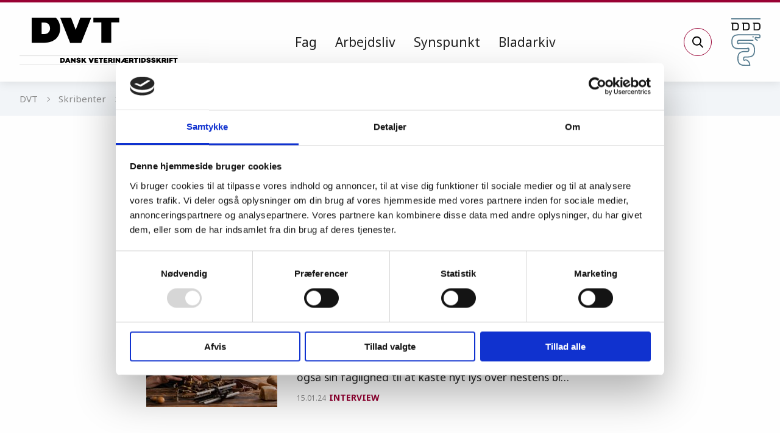

--- FILE ---
content_type: text/html; charset=utf-8
request_url: https://dvt.ddd.dk/skribenter/luise-thomsen/
body_size: 31833
content:

<!doctype html>
<html class="no-js" lang="da">
<head>
    <meta charset="utf-8" />
    <meta http-equiv="x-ua-compatible" content="ie=edge">
    <meta name="viewport" content="width=device-width, initial-scale=1.0" />

    

<title>Luise Thomsen | Dansk Veterin&#230;rtidsskrift</title>


<meta name="title" content="Luise Thomsen" />
<meta name="description" />
<meta name="og:site_name" content="Dansk Veterin&#230;rtidsskrift" />


<meta property="og:type" content="website" />
<meta property="og:url" content="https://dvt.ddd.dk/skribenter/luise-thomsen/" />
<meta property="og:title" content="Luise Thomsen" />
<meta property="og:description" />

    <meta property="og:image" content="https://dvt.ddd.dk/media/4100/dvt_bladtitel-2019.jpg?anchor=center&amp;mode=crop&amp;width=1200&amp;height=630&amp;rnd=133830559980000000" />
    <meta property="og:image:width" content="1200" />
    <meta property="og:image:height" content="630" />
<meta property="og:site_name" content="Dansk Veterin&#230;rtidsskrift" />
<meta property="og:locale" content="da_DK" />


<meta name="twitter:card" content="summary_large_image" />

    <meta name="twitter:image" content="https://dvt.ddd.dk/media/4100/dvt_bladtitel-2019.jpg?anchor=center&amp;mode=crop&amp;width=1024&amp;height=512&amp;rnd=133830559980000000" />
    <meta name="twitter:image:alt" content="DVT Bladtitel 2019" />
<meta name="twitter:title" content="Luise Thomsen" />
<meta name="twitter:description" />



<link rel="canonical" href="https://dvt.ddd.dk/skribenter/luise-thomsen/" />






    <link href="/dist/dvt.css" rel="stylesheet" />

        <link href="https://fonts.googleapis.com/css?family=Noto+Sans:400,700|Noto+Serif:400,400i,700&display=swap" rel="stylesheet">
        <script id="Cookiebot" src="https://consent.cookiebot.com/uc.js" data-cbid="7f3522d2-762f-4c8f-83c3-dcb3832adbb5" data-blockingmode="auto" type="text/javascript"></script>

    <script>
        document.createElement("picture");
    </script>

    <script src="/dist/header.js" async defer></script>

    



</head>
<body class="dvt">
    <a href="#main" id="skip-link" class="show-for-sr hide-for-print">Gå til sidens indhold</a>

    


<header class="header">
    <div class="grid-container">
        <div class="grid-x grid-margin-x">
            <div class="cell auto large-shrink header-logo">
                <a href="/">


                        <img src="/dist/images/DVT-Magasinhoved-logo.svg" alt="DVT Logo" />
                </a>
            </div>
            <div class="cell auto header-nav">
                


<div class="primary-navigation">

    <div class="top-bar hide-for-large">
        <div class="grid-x">
            <div class="cell auto">
                <span class="top-bar__text">Menu</span>
            </div>
            <div class="cell shrink">
                <button tabindex="0" class="close-mobile-navigation">
                    <span class="burger">
                    </span>
                </button>
            </div>
        </div>
    </div>

        <nav class="main-navigation">
            <ul role="menubar">
                    <li role="menuitem">
                        <a class="menu-link" href="/kategorier/fag/">
                            Fag
                        </a>
                    </li>
                    <li role="menuitem">
                        <a class="menu-link" href="/kategorier/arbejdsliv/">
                            Arbejdsliv
                        </a>
                    </li>
                    <li role="menuitem">
                        <a class="menu-link" href="/kategorier/synspunkt/">
                            Synspunkt
                        </a>
                    </li>
                    <li role="menuitem">
                        <a class="menu-link" href="/bladarkiv/">
                            Bladarkiv
                        </a>
                    </li>
            </ul>
        </nav>
</div>


            </div>

                <div class="cell shrink header-search">
                    <button type="submit" class="js-toggle-search">
                        <span class="show-for-sr">Søg</span>
                        <svg class='icon'><use xmlns:xlink='http://www.w3.org/1999/xlink' xlink:href='/dist/svg/magazine-sprite.svg#icon-search'></use></svg>
                    </button>
                </div>
            
            <div class="cell shrink header-toggle-nav hide-for-large">
                <button class="js-toggle-nav">
                    <span class="burger"></span>
                </button>
            </div>


                <div class="cell shrink header-parent-site header-parent-site--ddd">
                    <a href="https://www.ddd.dk" target="_blank">
                        <img src="/dist/images/DDD-logo.svg" />
                    </a>
                </div>
        </div>
    </div>

        <div class="search-panel hide-for-print" id="js-search-panel">
            <div class="grid-container">
                <div class="grid-x">
                    <div class="cell large-offset-3 large-6">

                        <form action="/soegeresultat/" role="search">
                            <label for="q" class="show-for-sr">Søg</label>
                            <svg class='icon'><use xmlns:xlink='http://www.w3.org/1999/xlink' xlink:href='/dist/svg/magazine-sprite.svg#icon-search'></use></svg>
                            <input type="text" placeholder="Hvad leder du efter?" name="q" id="q" />
                            <button type="submit" class="button">
                                Søg
                            </button>
                        </form>

                    </div>
                </div>
            </div>
        </div>

</header>

    <main id="main">
        



    <div class="breadcrumbs-container">
        <div class="grid-container">
            <div class="grid-x">
                <div class="cell">
                    <nav aria-label="Du er her:" role="navigation" class="breadcrumbs">
                        <ul>
                                    <li>
                                        <a href="/">DVT</a>
                                    </li>
                                    <li>
                                        <a href="/skribenter/">Skribenter</a>
                                    </li>

                            <li>
                                <span class="current">Luise Thomsen</span>
                            </li>
                        </ul>
                    </nav>
                </div>
            </div>
        </div>
    </div>


<div class="grid-container">
    <div class="grid-x grid-margin-x">

        <header class="cell medium-10 large-8 large-offset-2 article__header">
            <h1>Luise Thomsen</h1>
            
                <p class="lead">Freelancejournalist</p>
        </header>

    </div>

    <div class="grid-x grid-margin-x grid-margin-y">
        <div class="cell medium-12 large-8 large-offset-2 page-content">

            <hr />
            <div class="article-list">
                <div class="grid-x grid-margin-x grid-margin-y">



<div class="cell">
    <div class="article-teaser article-teaser--magazine " data-aos="fade-in" data-aos-duration="800" data-aos-delay="0">
        <div class="grid-x grid-margin-x">
        
<div class="cell shrink">            <figure>
                <a tabindex="-1" href="/bladarkiv/2024/nr-1/dyrlaege-finder-ny-viden-om-fortidens-brug-af-heste/">

<div class="cell shrink"><picture> 
 <!--[if IE 9]><video style='display: none;'><![endif]-->
<source srcset='/media/10589/2-fremstilling-fregerslev-hovedtoej.jpg?anchor=center&mode=crop&quality=85&width=215&height=215&rnd=133491767460000000' media='(min-width: 640px)'>
<source srcset='/media/10589/2-fremstilling-fregerslev-hovedtoej.jpg?anchor=center&mode=crop&quality=85&width=100&height=100&rnd=133491767460000000' media='(min-width: 320px)'>
 <!--[if IE 9]></video><![endif]-->
<img srcset='/media/10589/2-fremstilling-fregerslev-hovedtoej.jpg?anchor=center&mode=crop&quality=85&width=100&height=100&rnd=133491767460000000' alt='2 Fremstilling Fregerslev Hovedtøj'>
</picture></div>                </a>
            </figure>
</div>
<div class="cell auto">
<a class="label " href="/emner/heste/">Heste</a>
        <h3 class='h4'>
        <a href="/bladarkiv/2024/nr-1/dyrlaege-finder-ny-viden-om-fortidens-brug-af-heste/">
            Dyrl&#230;ge finder ny viden om fortidens brug af heste
        </a>
        </h3>

        <p class="manchet show-for-medium">Maria Nørgaard er hestedyrlæge og driver sin egen hestepraksis i Juelsminde. Men som den første dyrlæge i Danmark bruger hun også sin faglighed til at kaste nyt lys over hestens br&hellip;</p>
        <div class="article-teaser__info"><time>15.01.24</time><span>Interview</span></div>

        </div>
        </div>
    </div>
</div>


<div class="cell">
    <div class="article-teaser article-teaser--magazine " data-aos="fade-in" data-aos-duration="800" data-aos-delay="0">
        <div class="grid-x grid-margin-x">
        
<div class="cell shrink">            <figure>
                <a tabindex="-1" href="/bladarkiv/2023/nr-11/fremtidens-hestedyrlaege-skal-vaere-ekspert-i-at-forebygge/">

<div class="cell shrink"><picture> 
 <!--[if IE 9]><video style='display: none;'><![endif]-->
<source srcset='/media/10480/569a9510.jpg?anchor=center&mode=crop&quality=85&width=215&height=215&rnd=133468651750000000' media='(min-width: 640px)'>
<source srcset='/media/10480/569a9510.jpg?anchor=center&mode=crop&quality=85&width=100&height=100&rnd=133468651750000000' media='(min-width: 320px)'>
 <!--[if IE 9]></video><![endif]-->
<img srcset='/media/10480/569a9510.jpg?anchor=center&mode=crop&quality=85&width=100&height=100&rnd=133468651750000000' alt='569A9510'>
</picture></div>                </a>
            </figure>
</div>
<div class="cell auto">
<a class="label " href="/emner/undersoegelse/">Undersøgelse</a>
        <h3 class='h4'>
        <a href="/bladarkiv/2023/nr-11/fremtidens-hestedyrlaege-skal-vaere-ekspert-i-at-forebygge/">
            Fremtidens hestedyrl&#230;ge skal v&#230;re ekspert i at forebygge
        </a>
        </h3>

        <p class="manchet show-for-medium">At arbejde proaktivt og forebyggende som dyrlæge resulterer i en holdbar hest på den lange bane. Samtidig har man også et etisk ansvar for at sikre, at sportshestens sundhedstilsta&hellip;</p>
        <div class="article-teaser__info"><time>18.12.23</time><span>Interview</span></div>

        </div>
        </div>
    </div>
</div>


<div class="cell">
    <div class="article-teaser article-teaser--magazine " data-aos="fade-in" data-aos-duration="800" data-aos-delay="0">
        <div class="grid-x grid-margin-x">
        
<div class="cell shrink">            <figure>
                <a tabindex="-1" href="/bladarkiv/2023/nr-9/dyrlaegeforeningens-positionering-paa-dyrevelfaerdsspoergsmaal/">

<div class="cell shrink"><picture> 
 <!--[if IE 9]><video style='display: none;'><![endif]-->
<source srcset='/media/10326/5-debat.jpg?center=0.21568627450980393,0.56342182890855452&mode=crop&quality=85&width=215&height=215&rnd=133432488360000000' media='(min-width: 640px)'>
<source srcset='/media/10326/5-debat.jpg?center=0.21568627450980393,0.56342182890855452&mode=crop&quality=85&width=100&height=100&rnd=133432488360000000' media='(min-width: 320px)'>
 <!--[if IE 9]></video><![endif]-->
<img srcset='/media/10326/5-debat.jpg?center=0.21568627450980393,0.56342182890855452&mode=crop&quality=85&width=100&height=100&rnd=133432488360000000' alt='5 Debat'>
</picture></div>                </a>
            </figure>
</div>
<div class="cell auto">
<a class="label " href="/emner/debat/">Debat</a>
        <h3 class='h4'>
        <a href="/bladarkiv/2023/nr-9/dyrlaegeforeningens-positionering-paa-dyrevelfaerdsspoergsmaal/">
            Politisk caf&#233; med dilemmaer: Dyrl&#230;geforeningens positionering p&#229; dyrevelf&#230;rdssp&#248;rgsm&#229;l
        </a>
        </h3>

        <p class="manchet show-for-medium">Der findes næsten lige så mange holdninger til dyrevelfærd, som der findes dyrlæger. Så hvordan skal Dyrlægeforeningen overordnet set positionere sig i et samfund, hvor dyrevelfærd&hellip;</p>
        <div class="article-teaser__info"><time>30.10.23</time><span>Referat</span></div>

        </div>
        </div>
    </div>
</div>


<div class="cell">
    <div class="article-teaser article-teaser--magazine " data-aos="fade-in" data-aos-duration="800" data-aos-delay="0">
        <div class="grid-x grid-margin-x">
        
<div class="cell shrink">            <figure>
                <a tabindex="-1" href="/bladarkiv/2023/nr-4/fra-lille-landpraksis-til-international-svineraadgivning/">

<div class="cell shrink"><picture> 
 <!--[if IE 9]><video style='display: none;'><![endif]-->
<source srcset='/media/9880/grise_beskaaret.jpg?anchor=center&mode=crop&quality=85&width=215&height=215&rnd=133262921830000000' media='(min-width: 640px)'>
<source srcset='/media/9880/grise_beskaaret.jpg?anchor=center&mode=crop&quality=85&width=100&height=100&rnd=133262921830000000' media='(min-width: 320px)'>
 <!--[if IE 9]></video><![endif]-->
<img srcset='/media/9880/grise_beskaaret.jpg?anchor=center&mode=crop&quality=85&width=100&height=100&rnd=133262921830000000' alt='Grise Beskåret'>
</picture></div>                </a>
            </figure>
</div>
<div class="cell auto">
<a class="label " href="/emner/klinisk-praksis/">Klinisk praksis</a>
        <h3 class='h4'>
        <a href="/bladarkiv/2023/nr-4/fra-lille-landpraksis-til-international-svineraadgivning/">
            Fra lille landpraksis til international sviner&#229;dgivning
        </a>
        </h3>

        <p class="manchet show-for-medium">Da Kristian Viekilde fik sit første job, var chefen altid tilgængelig for et godt råd, og der var kunder, som passede præcis til en lidt usikker, nyslået dyrlæge. Sådan er det ikke&hellip;</p>
        <div class="article-teaser__info"><time>24.04.23</time><span>Interview</span></div>

        </div>
        </div>
    </div>
</div>


<div class="cell">
    <div class="article-teaser article-teaser--magazine " data-aos="fade-in" data-aos-duration="800" data-aos-delay="0">
        <div class="grid-x grid-margin-x">
        
<div class="cell shrink">            <figure>
                <a tabindex="-1" href="/bladarkiv/2023/nr-4/vi-er-foerst-rigtigt-i-maal-naar-vi-sender-de-foerste-dygtige-kandidater-ud-fra-au-viborg/">

<div class="cell shrink"><picture> 
 <!--[if IE 9]><video style='display: none;'><![endif]-->
<source srcset='/media/9888/foulum2021_luft_jensbonderup-15-copy.jpg?anchor=center&mode=crop&quality=85&width=215&height=215&rnd=133262956140000000' media='(min-width: 640px)'>
<source srcset='/media/9888/foulum2021_luft_jensbonderup-15-copy.jpg?anchor=center&mode=crop&quality=85&width=100&height=100&rnd=133262956140000000' media='(min-width: 320px)'>
 <!--[if IE 9]></video><![endif]-->
<img srcset='/media/9888/foulum2021_luft_jensbonderup-15-copy.jpg?anchor=center&mode=crop&quality=85&width=100&height=100&rnd=133262956140000000' alt='Foulum2021 Luft Jensbonderup(15) Copy'>
</picture></div>                </a>
            </figure>
</div>
<div class="cell auto">
<a class="label " href="/emner/uddannelse/">Uddannelse</a>
        <h3 class='h4'>
        <a href="/bladarkiv/2023/nr-4/vi-er-foerst-rigtigt-i-maal-naar-vi-sender-de-foerste-dygtige-kandidater-ud-fra-au-viborg/">
            &#187;Vi er f&#248;rst rigtigt i m&#229;l, n&#229;r vi sender de f&#248;rste dygtige kandidater ud fra AU Viborg&#171;
        </a>
        </h3>

        <p class="manchet show-for-medium">I efteråret 2024 tager Aarhus Universitets nye Campus AU Viborg imod de første 30 studerende på den nye dyrlægeuddannelse. Håndværkerne er rykket ind i nogle af de bygninger, hvor&hellip;</p>
        <div class="article-teaser__info"><time>24.04.23</time><span>Interview</span></div>

        </div>
        </div>
    </div>
</div>


<div class="cell">
    <div class="article-teaser article-teaser--magazine " data-aos="fade-in" data-aos-duration="800" data-aos-delay="0">
        <div class="grid-x grid-margin-x">
        
<div class="cell shrink">            <figure>
                <a tabindex="-1" href="/bladarkiv/2023/nr-1/det-gode-samarbejde-med-dyrlaeger-er-afgoerende/">

<div class="cell shrink"><picture> 
 <!--[if IE 9]><video style='display: none;'><![endif]-->
<source srcset='/media/9479/politi.jpg?center=0.50123456790123455,0.5&mode=crop&quality=85&width=215&height=215&rnd=133178111480000000' media='(min-width: 640px)'>
<source srcset='/media/9479/politi.jpg?center=0.50123456790123455,0.5&mode=crop&quality=85&width=100&height=100&rnd=133178111480000000' media='(min-width: 320px)'>
 <!--[if IE 9]></video><![endif]-->
<img srcset='/media/9479/politi.jpg?center=0.50123456790123455,0.5&mode=crop&quality=85&width=100&height=100&rnd=133178111480000000' alt='Politi'>
</picture></div>                </a>
            </figure>
</div>
<div class="cell auto">
<a class="label " href="/emner/dyrevelfaerd/">Dyrevelfærd</a>
        <h3 class='h4'>
        <a href="/bladarkiv/2023/nr-1/det-gode-samarbejde-med-dyrlaeger-er-afgoerende/">
            Det gode samarbejde med dyrl&#230;ger er afg&#248;rende
        </a>
        </h3>

        <p class="manchet show-for-medium">I 2019 oprettede de danske politikredse tre specialiserede dyrevelfærdsenheder. Det har blandt andet ført til større fokus på ulovlig import af hunde, men også mere uddannelse og f&hellip;</p>
        <div class="article-teaser__info"><time>16.01.23</time><span>Interview</span></div>

        </div>
        </div>
    </div>
</div>


<div class="cell">
    <div class="article-teaser article-teaser--magazine " data-aos="fade-in" data-aos-duration="800" data-aos-delay="0">
        <div class="grid-x grid-margin-x">
        
<div class="cell shrink">            <figure>
                <a tabindex="-1" href="/bladarkiv/2023/nr-1/dyrlaegens-dilemma-i-graazonen-mellem-aflivning-og-behandling/">

<div class="cell shrink"><picture> 
 <!--[if IE 9]><video style='display: none;'><![endif]-->
<source srcset='/media/9483/178672582_l.jpg?anchor=center&mode=crop&quality=85&width=215&height=215&rnd=133178111720000000' media='(min-width: 640px)'>
<source srcset='/media/9483/178672582_l.jpg?anchor=center&mode=crop&quality=85&width=100&height=100&rnd=133178111720000000' media='(min-width: 320px)'>
 <!--[if IE 9]></video><![endif]-->
<img srcset='/media/9483/178672582_l.jpg?anchor=center&mode=crop&quality=85&width=100&height=100&rnd=133178111720000000' alt='178672582 L'>
</picture></div>                </a>
            </figure>
</div>
<div class="cell auto">
<a class="label " href="/emner/aflivning/">Aflivning</a>
        <h3 class='h4'>
        <a href="/bladarkiv/2023/nr-1/dyrlaegens-dilemma-i-graazonen-mellem-aflivning-og-behandling/">
            Dyrl&#230;gens dilemma – i gr&#229;zonen mellem aflivning og behandling
        </a>
        </h3>

        <p class="manchet show-for-medium">Ifølge dyrevelfærdsloven er dyrlægen forpligtet til sikre aflivning af et uhelbredeligt sygt dyr, hvis det medfører unødig lidelse at lade det leve. Det kan være udfordrende både f&hellip;</p>
        <div class="article-teaser__info"><time>16.01.23</time><span>Interview</span></div>

        </div>
        </div>
    </div>
</div>


<div class="cell">
    <div class="article-teaser article-teaser--magazine " data-aos="fade-in" data-aos-duration="800" data-aos-delay="0">
        <div class="grid-x grid-margin-x">
        
<div class="cell shrink">            <figure>
                <a tabindex="-1" href="/bladarkiv/2022/nr-09/paneldebat-fremtidens-veterinaeruddannelse-hvad-bliver-der-brug-for/">

<div class="cell shrink"><picture> 
 <!--[if IE 9]><video style='display: none;'><![endif]-->
<source srcset='/media/9180/debat-uddannelse.jpg?anchor=center&mode=crop&quality=85&width=215&height=215&rnd=133114545140000000' media='(min-width: 640px)'>
<source srcset='/media/9180/debat-uddannelse.jpg?anchor=center&mode=crop&quality=85&width=100&height=100&rnd=133114545140000000' media='(min-width: 320px)'>
 <!--[if IE 9]></video><![endif]-->
<img srcset='/media/9180/debat-uddannelse.jpg?anchor=center&mode=crop&quality=85&width=100&height=100&rnd=133114545140000000' alt='Debat Uddannelse'>
</picture></div>                </a>
            </figure>
</div>
<div class="cell auto">
<a class="label " href="/emner/uddannelse/">Uddannelse</a>
        <h3 class='h4'>
        <a href="/bladarkiv/2022/nr-09/paneldebat-fremtidens-veterinaeruddannelse-hvad-bliver-der-brug-for/">
            Paneldebat: Fremtidens veterin&#230;ruddannelse - hvad bliver der brug for?
        </a>
        </h3>

        <p class="manchet show-for-medium">Robusthed, kirurgisk erfaring og gode kommunikationsevner var blandt ønskerne, da et bredt panel af uddannelsesansvarlige og repræsentanter for både offentlige og private arbejdsgi&hellip;</p>
        <div class="article-teaser__info"><time>31.10.22</time><span>Referat</span></div>

        </div>
        </div>
    </div>
</div>


<div class="cell">
    <div class="article-teaser article-teaser--magazine " data-aos="fade-in" data-aos-duration="800" data-aos-delay="0">
        <div class="grid-x grid-margin-x">
        
<div class="cell shrink">            <figure>
                <a tabindex="-1" href="/bladarkiv/2022/nr-06/dyrevelfaerd-og-biodiversitet-kan-godt-forenes/">

<div class="cell shrink"><picture> 
 <!--[if IE 9]><video style='display: none;'><![endif]-->
<source srcset='/media/8700/heste-vandhul.jpg?anchor=center&mode=crop&quality=85&width=215&height=215&rnd=132996930380000000' media='(min-width: 640px)'>
<source srcset='/media/8700/heste-vandhul.jpg?anchor=center&mode=crop&quality=85&width=100&height=100&rnd=132996930380000000' media='(min-width: 320px)'>
 <!--[if IE 9]></video><![endif]-->
<img srcset='/media/8700/heste-vandhul.jpg?anchor=center&mode=crop&quality=85&width=100&height=100&rnd=132996930380000000' alt='Heste Vandhul'>
</picture></div>                </a>
            </figure>
</div>
<div class="cell auto">
<a class="label " href="/emner/dyrevelfaerd/">Dyrevelfærd</a>
        <h3 class='h4'>
        <a href="/bladarkiv/2022/nr-06/dyrevelfaerd-og-biodiversitet-kan-godt-forenes/">
            Dyrevelf&#230;rd og biodiversitet kan godt forenes
        </a>
        </h3>

        <p class="manchet show-for-medium">Dyrlæge Kim Rasmussen nyder sit arbejde med store græssere i rewilding- og naturplejeprojekter. Han oplever et godt samarbejde med biologerne og en dyrevelfærd, han som oftest ka&hellip;</p>
        <div class="article-teaser__info"><time>20.06.22</time><span>Interview</span></div>

        </div>
        </div>
    </div>
</div>


<div class="cell">
    <div class="article-teaser article-teaser--magazine " data-aos="fade-in" data-aos-duration="800" data-aos-delay="0">
        <div class="grid-x grid-margin-x">
        
<div class="cell shrink">            <figure>
                <a tabindex="-1" href="/bladarkiv/2022/nr-04/udflytningsaftale-endeligt-vedtaget-danmark-faar-ny-veterinaeruddannelse-i-foulum/">

<div class="cell shrink"><picture> 
 <!--[if IE 9]><video style='display: none;'><![endif]-->
<source srcset='/media/8481/au_foulum_fotograf_joergen_weber.jpg?anchor=center&mode=crop&quality=85&width=215&height=215&rnd=132932914090000000' media='(min-width: 640px)'>
<source srcset='/media/8481/au_foulum_fotograf_joergen_weber.jpg?anchor=center&mode=crop&quality=85&width=100&height=100&rnd=132932914090000000' media='(min-width: 320px)'>
 <!--[if IE 9]></video><![endif]-->
<img srcset='/media/8481/au_foulum_fotograf_joergen_weber.jpg?anchor=center&mode=crop&quality=85&width=100&height=100&rnd=132932914090000000' alt='AU Foulum Fotograf Joergen Weber'>
</picture></div>                </a>
            </figure>
</div>
<div class="cell auto">
<a class="label " href="/emner/uddannelse/">Uddannelse</a>
        <h3 class='h4'>
        <a href="/bladarkiv/2022/nr-04/udflytningsaftale-endeligt-vedtaget-danmark-faar-ny-veterinaeruddannelse-i-foulum/">
            Udflytningsaftale endeligt vedtaget: Danmark f&#229;r ny veterin&#230;ruddannelse i Foulum
        </a>
        </h3>

        <p class="manchet show-for-medium">De første studerende forventes optaget på den nye veterinæruddannelse i Foulum allerede i 2023. Det betyder flere uddannede dyrlæger, og det er positivt. Men det bliver en meget st&hellip;</p>
        <div class="article-teaser__info"><time>25.04.22</time><span>Interview</span></div>

        </div>
        </div>
    </div>
</div>                </div>
            </div>
        </div>
    </div>
</div>


    <div class="grid-container">
        <div class="grid-x">
            <div class="cell large-8 large-offset-2">
                <hr />
                <nav aria-label="Pagination">
                    <ul class="pagination text-center">
                            <li class="pagination-previous disabled" aria-disabled="true">
                                <svg class='icon'><use xmlns:xlink='http://www.w3.org/1999/xlink' xlink:href='/dist/svg/magazine-sprite.svg#icon-arrow'></use></svg>
                                <span class="show-for-sr">Forrige side</span>
                            </li>

                                <li class="current"><span class="show-for-sr">Du er på side</span> 1</li>
                                    <li class=""><a href="?page=2" aria-label="Side 2">2</a></li>
                                    <li class=""><a href="?page=3" aria-label="Side 3">3</a></li>
                                    <li class=""><a href="?page=4" aria-label="Side 4">4</a></li>
                                                    <li class="pagination-next"><a href="?page=2"><svg class='icon'><use xmlns:xlink='http://www.w3.org/1999/xlink' xlink:href='/dist/svg/magazine-sprite.svg#icon-arrow'></use></svg> <span class="show-for-sr">Næste side</span></a></li>
                    </ul>
                </nav>

            </div>
        </div>
    </div>

    </main>


    
    


<footer class="footer">
    <div class="grid-container">
        <div class="grid-x">
            <div class="cell">

                <div class="footer-content">

                    <div class="grid-x grid-margin-x">
                        <div class="cell cell--flex medium-auto large-auto">
                            <div class="footer__logo">

                                    <img src="/dist/images/DVT-logo-neg.svg" alt="DVT" />
                            </div>
                        </div>

                        <div class="cell medium-shrink large-shrink">
                            <div class="footer__sublogo footer__sublogo--dvt">

                                    <a href="https://www.ddd.dk" target="_blank">
                                        <img src="/dist/images/DDD-logo-neg.svg" />
                                    </a>
                            </div>
                        </div>
                    </div>
                    <div class="grid-x grid-margin-x">

                        <div class="cell cell--flex large-3 large-order-2">
                        </div>

                        <div class="cell cell--flex large-9">

                            <div class="footer__social">
                                    <a href="https://www.facebook.com/dendanskedyrlaegeforening/?fref=ts" rel="noopener" target="_blank">
                                        <svg class='icon'><use xmlns:xlink='http://www.w3.org/1999/xlink' xlink:href='/dist/svg/magazine-sprite.svg#icon-facebook'></use></svg>
                                    </a>

                                    <a href="https://twitter.com/dyrlageforening" rel="noopener" target="_blank">
                                        <svg class='icon'><use xmlns:xlink='http://www.w3.org/1999/xlink' xlink:href='/dist/svg/magazine-sprite.svg#icon-twitter'></use></svg>
                                    </a>

                                    <a href="https://www.linkedin.com/company/ja-ddd" rel="noopener" target="_blank">
                                        <svg class='icon'><use xmlns:xlink='http://www.w3.org/1999/xlink' xlink:href='/dist/svg/magazine-sprite.svg#icon-linkedin'></use></svg>
                                    </a>

                            </div>

                        </div>


                    </div>

                    <hr />
                    <div class="footer__links grid-x grid-margin-x">
                                <div class="cell small-6 medium-4 large-3">
                                    <a href="/om-dansk-veterinaertidsskrift/">
                                        <svg class='icon'><use xmlns:xlink='http://www.w3.org/1999/xlink' xlink:href='/dist/svg/magazine-sprite.svg#icon-arrow'></use></svg>
                                        Om Dansk Veterin&#230;rtidsskrift 
                                    </a>
                                </div>
                                <div class="cell small-6 medium-4 large-3">
                                    <a href="/redaktion/">
                                        <svg class='icon'><use xmlns:xlink='http://www.w3.org/1999/xlink' xlink:href='/dist/svg/magazine-sprite.svg#icon-arrow'></use></svg>
                                        Redaktion 
                                    </a>
                                </div>
                                <div class="cell small-6 medium-4 large-3">
                                    <a href="/til-annoncoer/">
                                        <svg class='icon'><use xmlns:xlink='http://www.w3.org/1999/xlink' xlink:href='/dist/svg/magazine-sprite.svg#icon-arrow'></use></svg>
                                        Til annonc&#248;r 
                                    </a>
                                </div>
                                <div class="cell small-6 medium-4 large-3">
                                    <a href="/indsend-artikel/">
                                        <svg class='icon'><use xmlns:xlink='http://www.w3.org/1999/xlink' xlink:href='/dist/svg/magazine-sprite.svg#icon-arrow'></use></svg>
                                        Indsend artikel 
                                    </a>
                                </div>
                                <div class="cell small-6 medium-4 large-3">
                                    <a href="/artikelarkiv-pdf/">
                                        <svg class='icon'><use xmlns:xlink='http://www.w3.org/1999/xlink' xlink:href='/dist/svg/magazine-sprite.svg#icon-arrow'></use></svg>
                                        Artikelarkiv (pdf) 
                                    </a>
                                </div>
                                <div class="cell small-6 medium-4 large-3">
                                    <a href="/dvt-podcast/">
                                        <svg class='icon'><use xmlns:xlink='http://www.w3.org/1999/xlink' xlink:href='/dist/svg/magazine-sprite.svg#icon-arrow'></use></svg>
                                        DVT Podcast 
                                    </a>
                                </div>
                    </div>
                </div>
            </div>

        </div>
    </div>

    <div class="footer__contact-info footer__contact-info--dvt text-center">
            <span>Thorvaldsensvej 57 | 1871 Frederiksberg C | +45 3871 0888 | <a href='mailto:dvt@ddd.dk' title='Send en mail til dvt@ddd.dk'>dvt@ddd.dk</a></span>

    </div>

</footer>



    <script src="/dist/vendor.js?v=ZFltcyD3F6zbTZcGcABOTe_VcgrOrElGc-sjTUESfYU1"></script>
    <script src="/dist/app.js?v=RF2f_o0sGAfLG5SwnODzzD4EyegwxgzU1R_Yu20q5ps1"></script>

    
</body>
</html>

--- FILE ---
content_type: text/css
request_url: https://dvt.ddd.dk/dist/dvt.css
body_size: 153521
content:
@charset "UTF-8";@media print,screen and (min-width:40em){.reveal,.reveal.large,.reveal.small,.reveal.tiny{right:auto;left:auto;margin:0 auto}}@font-face{font-family:kontrapunktbold;src:url(/dist/fonts/ddd/Kontrapunkt-Bold-webfont.eot);src:url(/dist/fonts/ddd/Kontrapunkt-Bold-webfont.eot?#iefix) format("embedded-opentype"),url(/dist/fonts/ddd/Kontrapunkt-Bold-webfont.woff) format("woff"),url(/dist/fonts/ddd/Kontrapunkt-Bold-webfont.ttf) format("truetype"),url(/dist/fonts/ddd/Kontrapunkt-Bold-webfont.svg#kontrapunktbold) format("svg");font-weight:400;font-style:normal}
/*! normalize.css v8.0.0 | MIT License | github.com/necolas/normalize.css */html{line-height:1.15;-webkit-text-size-adjust:100%}h1{font-size:2em;margin:.67em 0}hr{box-sizing:content-box;overflow:visible}pre{font-family:monospace,monospace;font-size:1em}a{background-color:transparent}abbr[title]{border-bottom:none;text-decoration:underline;-webkit-text-decoration:underline dotted;text-decoration:underline dotted}b,strong{font-weight:bolder}code,kbd,samp{font-family:monospace,monospace;font-size:1em}sub,sup{font-size:75%;line-height:0;position:relative;vertical-align:baseline}sub{bottom:-.25em}sup{top:-.5em}img{border-style:none}button,input,optgroup,select,textarea{font-size:100%;line-height:1.15;margin:0}button,input{overflow:visible}button,select{text-transform:none}[type=button],[type=reset],[type=submit],button{-webkit-appearance:button}[type=button]::-moz-focus-inner,[type=reset]::-moz-focus-inner,[type=submit]::-moz-focus-inner,button::-moz-focus-inner{border-style:none;padding:0}[type=button]:-moz-focusring,[type=reset]:-moz-focusring,[type=submit]:-moz-focusring,button:-moz-focusring{outline:1px dotted ButtonText}fieldset{padding:.35em .75em .625em}legend{box-sizing:border-box;color:inherit;display:table;padding:0;white-space:normal}progress{vertical-align:baseline}textarea{overflow:auto}[type=checkbox],[type=radio]{box-sizing:border-box;padding:0}[type=number]::-webkit-inner-spin-button,[type=number]::-webkit-outer-spin-button{height:auto}[type=search]{-webkit-appearance:textfield;outline-offset:-2px}[type=search]::-webkit-search-decoration{-webkit-appearance:none}::-webkit-file-upload-button{-webkit-appearance:button;font:inherit}details{display:block}summary{display:list-item}[hidden],template{display:none}.foundation-mq{font-family:"small=0em&medium=40em&large=64em&xlarge=75em&xxlarge=90em"}html{box-sizing:border-box;font-size:100%}*,:after,:before{box-sizing:inherit}body{margin:0;padding:0;background:#fefefe;font-family:Noto Sans,sans-serif;font-weight:400;line-height:1.5;color:#222;-webkit-font-smoothing:antialiased;-moz-osx-font-smoothing:grayscale}img{display:inline-block;vertical-align:middle;max-width:100%;height:auto;-ms-interpolation-mode:bicubic}textarea{height:auto;min-height:50px;border-radius:0}select{box-sizing:border-box;width:100%}.map_canvas embed,.map_canvas img,.map_canvas object,.mqa-display embed,.mqa-display img,.mqa-display object{max-width:none!important}button{padding:0;-webkit-appearance:none;-moz-appearance:none;appearance:none;border:0;border-radius:0;background:transparent;line-height:1;cursor:auto}[data-whatinput=mouse] button{outline:0}pre{overflow:auto}button,input,optgroup,select,textarea{font-family:inherit}.is-visible{display:block!important}.is-hidden{display:none!important}[type=color],[type=date],[type=datetime-local],[type=datetime],[type=email],[type=month],[type=number],[type=password],[type=search],[type=tel],[type=text],[type=time],[type=url],[type=week],textarea{display:block;box-sizing:border-box;width:100%;height:2.4375rem;margin:0 0 1rem;padding:.5rem;border:1px solid #cacaca;border-radius:0;background-color:#fefefe;box-shadow:none;font-family:inherit;font-size:1rem;font-weight:400;line-height:1.5;color:#0a0a0a;transition:border-color .25s ease-in-out;-webkit-appearance:none;-moz-appearance:none;appearance:none}[type=color]:focus,[type=date]:focus,[type=datetime-local]:focus,[type=datetime]:focus,[type=email]:focus,[type=month]:focus,[type=number]:focus,[type=password]:focus,[type=search]:focus,[type=tel]:focus,[type=text]:focus,[type=time]:focus,[type=url]:focus,[type=week]:focus,textarea:focus{outline:none;border:1px solid #8a8a8a;background-color:#fefefe;box-shadow:none;transition:border-color .25s ease-in-out}textarea{max-width:100%}textarea[rows]{height:auto}input:disabled,input[readonly],textarea:disabled,textarea[readonly]{background-color:#e6e6e6;cursor:not-allowed}[type=button],[type=submit]{-webkit-appearance:none;-moz-appearance:none;appearance:none;border-radius:0}input[type=search]{box-sizing:border-box}::-webkit-input-placeholder{color:#cacaca}:-ms-input-placeholder{color:#cacaca}::-ms-input-placeholder{color:#cacaca}::placeholder{color:#cacaca}[type=checkbox],[type=file],[type=radio]{margin:0 0 1rem}[type=checkbox]+label,[type=radio]+label{display:inline-block;vertical-align:baseline;margin-left:.5rem;margin-right:1rem;margin-bottom:0}[type=checkbox]+label[for],[type=radio]+label[for]{cursor:pointer}label>[type=checkbox],label>[type=radio]{margin-right:.5rem}[type=file]{width:100%}label{display:block;margin:0;font-size:.875rem;font-weight:400;line-height:1.8;color:#0a0a0a}label.middle{margin:0 0 1rem;padding:.5625rem 0}.help-text{margin-top:-.5rem;font-size:.8125rem;font-style:italic;color:#0a0a0a}.input-group{display:-webkit-flex;display:flex;width:100%;margin-bottom:1rem;-webkit-align-items:stretch;align-items:stretch}.input-group>:first-child,.input-group>:first-child.input-group-button>*,.input-group>:last-child,.input-group>:last-child.input-group-button>*{border-radius:0 0 0 0}.input-group-button,.input-group-button a,.input-group-button button,.input-group-button input,.input-group-button label,.input-group-field,.input-group-label{margin:0;white-space:nowrap}.input-group-label{padding:0 1rem;border:1px solid #cacaca;background:#e6e6e6;color:#0a0a0a;text-align:center;white-space:nowrap;display:-webkit-flex;display:flex;-webkit-flex:0 0 auto;flex:0 0 auto;-webkit-align-items:center;align-items:center}.input-group-label:first-child{border-right:0}.input-group-label:last-child{border-left:0}.input-group-field{border-radius:0;-webkit-flex:1 1 0px;flex:1 1 0px;min-width:0}.input-group-button{padding-top:0;padding-bottom:0;text-align:center;display:-webkit-flex;display:flex;-webkit-flex:0 0 auto;flex:0 0 auto}.input-group-button a,.input-group-button button,.input-group-button input,.input-group-button label{-webkit-align-self:stretch;align-self:stretch;height:auto;padding-top:0;padding-bottom:0;font-size:1rem}fieldset{margin:0;padding:0;border:0}legend{max-width:100%;margin-bottom:.5rem}.fieldset{margin:1.125rem 0;padding:1.25rem;border:1px solid #cacaca}.fieldset legend{margin:0 0 0 -.1875rem;padding:0 .1875rem}select{height:2.4375rem;margin:0 0 1rem;-webkit-appearance:none;-moz-appearance:none;appearance:none;border:1px solid #cacaca;border-radius:0;background-color:#fefefe;font-family:inherit;font-size:1rem;font-weight:400;line-height:1.5;color:#0a0a0a;background-image:url("data:image/svg+xml;utf8,<svg xmlns='http://www.w3.org/2000/svg' version='1.1' width='32' height='24' viewBox='0 0 32 24'><polygon points='0,0 32,0 16,24' style='fill: rgb%28138, 138, 138%29'></polygon></svg>");background-origin:content-box;background-position:right -1rem center;background-repeat:no-repeat;background-size:9px 6px;padding:.5rem 1.5rem .5rem .5rem;transition:border-color .25s ease-in-out}@media screen and (min-width:0\0){select{background-image:url("[data-uri]")}}select:focus{outline:none;border:1px solid #8a8a8a;background-color:#fefefe;box-shadow:none;transition:border-color .25s ease-in-out}select:disabled{background-color:#e6e6e6;cursor:not-allowed}select::-ms-expand{display:none}select[multiple]{height:auto;background-image:none}.is-invalid-input:not(:focus){border-color:#cc4b37;background-color:#f9ecea}.is-invalid-input:not(:focus)::-webkit-input-placeholder{color:#cc4b37}.is-invalid-input:not(:focus):-ms-input-placeholder{color:#cc4b37}.is-invalid-input:not(:focus)::-ms-input-placeholder{color:#cc4b37}.is-invalid-input:not(:focus)::placeholder{color:#cc4b37}.form-error,.is-invalid-label{color:#cc4b37}.form-error{display:none;margin-top:-.5rem;margin-bottom:1rem;font-size:.75rem;font-weight:700}.form-error.is-visible{display:block}blockquote,dd,div,dl,dt,form,h1,h2,h3,h4,h5,h6,li,ol,p,pre,td,th,ul{margin:0;padding:0}p{margin-bottom:1rem;font-size:inherit;line-height:1.6;text-rendering:optimizeLegibility}em,i{font-style:italic}b,em,i,small,strong{line-height:inherit}small{font-size:80%}.h1,.h2,.h3,.h4,.h5,.h6,.short-news .short-news__articles .short-news__articles__article h3,.short-news .short-news__heading h2,h1,h2,h3,h4,h5,h6{font-family:"Noto Serif",serif;font-style:normal;font-weight:700;color:inherit;text-rendering:optimizeLegibility}.h1 small,.h2 small,.h3 small,.h4 small,.h5 small,.h6 small,.short-news .short-news__articles .short-news__articles__article h3 small,.short-news .short-news__heading h2 small,h1 small,h2 small,h3 small,h4 small,h5 small,h6 small{line-height:0;color:#cacaca}.h1,h1{font-size:1.5rem}.h1,.h2,h1,h2{line-height:1.3;margin-top:0;margin-bottom:.5rem}.h2,h2{font-size:1.25rem}.h3,h3{font-size:1.1875rem;line-height:1.3;margin-top:0;margin-bottom:.5rem}.h4,.short-news .short-news__articles .short-news__articles__article h3,.short-news .short-news__heading h2,h4{font-size:1.125rem;line-height:1.3;margin-top:0;margin-bottom:.5rem}.h5,h5{font-size:1.0625rem}.h5,.h6,h5,h6{line-height:1.3;margin-top:0;margin-bottom:.5rem}.h6,h6{font-size:1rem}@media print,screen and (min-width:40em){.h1,h1{font-size:2.5rem}.h2,h2{font-size:2.375rem}.h3,h3{font-size:1.875rem}.h4,.short-news .short-news__articles .short-news__articles__article h3,.short-news .short-news__heading h2,h4{font-size:1.375rem}.h5,h5{font-size:1.125rem}.h6,h6{font-size:1.0625rem}}@media screen and (min-width:64em){.h1,h1{font-size:3.125rem}.h2,h2{font-size:2.5rem}.h3,h3{font-size:2rem}.h4,.short-news .short-news__articles .short-news__articles__article h3,.short-news .short-news__heading h2,h4{font-size:1.375rem}.h5,h5{font-size:1.1875rem}.h6,h6{font-size:1.0625rem}}a{line-height:inherit;color:#903;text-decoration:none;cursor:pointer}a:focus,a:hover{color:#84002c}a img,hr{border:0}hr{clear:both;max-width:82.875rem;height:0;margin:1.25rem auto;border-bottom:1px solid #cacaca}dl,ol,ul{margin-bottom:1rem;list-style-position:outside;line-height:1.6}li{font-size:inherit}ul{list-style-type:disc}ol,ul{margin-left:1.25rem}ol ol,ol ul,ul ol,ul ul{margin-left:1.25rem;margin-bottom:0}dl{margin-bottom:1rem}dl dt{margin-bottom:.3rem;font-weight:700}blockquote{margin:0 0 1rem;padding:.5625rem 1.25rem 0 1.1875rem;border-left:1px solid #cacaca}blockquote,blockquote p{line-height:1.6;color:#8a8a8a}cite{display:block;font-size:.8125rem;color:#8a8a8a}cite:before{content:"— "}abbr,abbr[title]{border-bottom:1px dotted #0a0a0a;cursor:help;text-decoration:none}figure{margin:0}code{padding:.125rem .3125rem .0625rem;border:1px solid #cacaca;font-weight:400}code,kbd{background-color:#e6e6e6;font-family:Consolas,Liberation Mono,Courier,monospace;color:#0a0a0a}kbd{margin:0;padding:.125rem .25rem 0}.subheader{margin-top:.2rem;margin-bottom:.5rem;font-weight:400;line-height:1.4;color:#8a8a8a}.lead{font-size:120%;line-height:1.45}.stat{font-size:2.5rem;line-height:1}p+.stat{margin-top:-1rem}ol.no-bullet,ul.no-bullet{margin-left:0;list-style:none}.text-left{text-align:left}.text-right{text-align:right}.text-center{text-align:center}.text-justify{text-align:justify}@media print,screen and (min-width:40em){.medium-text-left{text-align:left}.medium-text-right{text-align:right}.medium-text-center{text-align:center}.medium-text-justify{text-align:justify}}@media screen and (min-width:64em){.large-text-left{text-align:left}.large-text-right{text-align:right}.large-text-center{text-align:center}.large-text-justify{text-align:justify}}.grid-container{padding-right:.625rem;padding-left:.625rem;max-width:82.875rem;margin-left:auto;margin-right:auto}@media print,screen and (min-width:40em){.grid-container{padding-right:1rem;padding-left:1rem}}.grid-container.fluid{padding-right:.625rem;padding-left:.625rem;max-width:100%;margin-left:auto;margin-right:auto}@media print,screen and (min-width:40em){.grid-container.fluid{padding-right:1rem;padding-left:1rem}}.grid-container.full{padding-right:0;padding-left:0;max-width:100%;margin-left:auto;margin-right:auto}.grid-x{display:-webkit-flex;display:flex;-webkit-flex-flow:row wrap;flex-flow:row wrap}.cell{-webkit-flex:0 0 auto;flex:0 0 auto;min-height:0;min-width:0;width:100%}.cell.auto{-webkit-flex:1 1 0px;flex:1 1 0px}.cell.shrink{-webkit-flex:0 0 auto;flex:0 0 auto}.grid-x>.auto,.grid-x>.shrink{width:auto}.grid-x>.small-1,.grid-x>.small-2,.grid-x>.small-3,.grid-x>.small-4,.grid-x>.small-5,.grid-x>.small-6,.grid-x>.small-7,.grid-x>.small-8,.grid-x>.small-9,.grid-x>.small-10,.grid-x>.small-11,.grid-x>.small-12,.grid-x>.small-full,.grid-x>.small-shrink{-webkit-flex-basis:auto;flex-basis:auto}@media print,screen and (min-width:40em){.grid-x>.medium-1,.grid-x>.medium-2,.grid-x>.medium-3,.grid-x>.medium-4,.grid-x>.medium-5,.grid-x>.medium-6,.grid-x>.medium-7,.grid-x>.medium-8,.grid-x>.medium-9,.grid-x>.medium-10,.grid-x>.medium-11,.grid-x>.medium-12,.grid-x>.medium-full,.grid-x>.medium-shrink{-webkit-flex-basis:auto;flex-basis:auto}}@media screen and (min-width:64em){.grid-x>.large-1,.grid-x>.large-2,.grid-x>.large-3,.grid-x>.large-4,.grid-x>.large-5,.grid-x>.large-6,.grid-x>.large-7,.grid-x>.large-8,.grid-x>.large-9,.grid-x>.large-10,.grid-x>.large-11,.grid-x>.large-12,.grid-x>.large-full,.grid-x>.large-shrink{-webkit-flex-basis:auto;flex-basis:auto}}.grid-x>.small-1,.grid-x>.small-2,.grid-x>.small-3,.grid-x>.small-4,.grid-x>.small-5,.grid-x>.small-6,.grid-x>.small-7,.grid-x>.small-8,.grid-x>.small-9,.grid-x>.small-10,.grid-x>.small-11,.grid-x>.small-12{-webkit-flex:0 0 auto;flex:0 0 auto}.grid-x>.small-1{width:8.33333%}.grid-x>.small-2{width:16.66667%}.grid-x>.small-3{width:25%}.grid-x>.small-4{width:33.33333%}.grid-x>.small-5{width:41.66667%}.grid-x>.small-6{width:50%}.grid-x>.small-7{width:58.33333%}.grid-x>.small-8{width:66.66667%}.grid-x>.small-9{width:75%}.grid-x>.small-10{width:83.33333%}.grid-x>.small-11{width:91.66667%}.grid-x>.small-12{width:100%}@media print,screen and (min-width:40em){.grid-x>.medium-auto{-webkit-flex:1 1 0px;flex:1 1 0px;width:auto}.grid-x>.medium-1,.grid-x>.medium-2,.grid-x>.medium-3,.grid-x>.medium-4,.grid-x>.medium-5,.grid-x>.medium-6,.grid-x>.medium-7,.grid-x>.medium-8,.grid-x>.medium-9,.grid-x>.medium-10,.grid-x>.medium-11,.grid-x>.medium-12,.grid-x>.medium-shrink{-webkit-flex:0 0 auto;flex:0 0 auto}.grid-x>.medium-shrink{width:auto}.grid-x>.medium-1{width:8.33333%}.grid-x>.medium-2{width:16.66667%}.grid-x>.medium-3{width:25%}.grid-x>.medium-4{width:33.33333%}.grid-x>.medium-5{width:41.66667%}.grid-x>.medium-6{width:50%}.grid-x>.medium-7{width:58.33333%}.grid-x>.medium-8{width:66.66667%}.grid-x>.medium-9{width:75%}.grid-x>.medium-10{width:83.33333%}.grid-x>.medium-11{width:91.66667%}.grid-x>.medium-12{width:100%}}@media screen and (min-width:64em){.grid-x>.large-auto{-webkit-flex:1 1 0px;flex:1 1 0px;width:auto}.grid-x>.large-1,.grid-x>.large-2,.grid-x>.large-3,.grid-x>.large-4,.grid-x>.large-5,.grid-x>.large-6,.grid-x>.large-7,.grid-x>.large-8,.grid-x>.large-9,.grid-x>.large-10,.grid-x>.large-11,.grid-x>.large-12,.grid-x>.large-shrink{-webkit-flex:0 0 auto;flex:0 0 auto}.grid-x>.large-shrink{width:auto}.grid-x>.large-1{width:8.33333%}.grid-x>.large-2{width:16.66667%}.grid-x>.large-3{width:25%}.grid-x>.large-4{width:33.33333%}.grid-x>.large-5{width:41.66667%}.grid-x>.large-6{width:50%}.grid-x>.large-7{width:58.33333%}.grid-x>.large-8{width:66.66667%}.grid-x>.large-9{width:75%}.grid-x>.large-10{width:83.33333%}.grid-x>.large-11{width:91.66667%}.grid-x>.large-12{width:100%}}.grid-margin-x:not(.grid-x)>.cell{width:auto}.grid-margin-y:not(.grid-y)>.cell{height:auto}.grid-margin-x{margin-left:-.625rem;margin-right:-.625rem}@media print,screen and (min-width:40em){.grid-margin-x{margin-left:-1rem;margin-right:-1rem}}.grid-margin-x>.cell{width:calc(100% - 1.25rem);margin-left:.625rem;margin-right:.625rem}@media print,screen and (min-width:40em){.grid-margin-x>.cell{width:calc(100% - 2rem);margin-left:1rem;margin-right:1rem}}.grid-margin-x>.auto,.grid-margin-x>.shrink{width:auto}.grid-margin-x>.small-1{width:calc(8.33333% - 1.25rem)}.grid-margin-x>.small-2{width:calc(16.66667% - 1.25rem)}.grid-margin-x>.small-3{width:calc(25% - 1.25rem)}.grid-margin-x>.small-4{width:calc(33.33333% - 1.25rem)}.grid-margin-x>.small-5{width:calc(41.66667% - 1.25rem)}.grid-margin-x>.small-6{width:calc(50% - 1.25rem)}.grid-margin-x>.small-7{width:calc(58.33333% - 1.25rem)}.grid-margin-x>.small-8{width:calc(66.66667% - 1.25rem)}.grid-margin-x>.small-9{width:calc(75% - 1.25rem)}.grid-margin-x>.small-10{width:calc(83.33333% - 1.25rem)}.grid-margin-x>.small-11{width:calc(91.66667% - 1.25rem)}.grid-margin-x>.small-12{width:calc(100% - 1.25rem)}@media print,screen and (min-width:40em){.grid-margin-x>.auto,.grid-margin-x>.shrink{width:auto}.grid-margin-x>.small-1{width:calc(8.33333% - 2rem)}.grid-margin-x>.small-2{width:calc(16.66667% - 2rem)}.grid-margin-x>.small-3{width:calc(25% - 2rem)}.grid-margin-x>.small-4{width:calc(33.33333% - 2rem)}.grid-margin-x>.small-5{width:calc(41.66667% - 2rem)}.grid-margin-x>.small-6{width:calc(50% - 2rem)}.grid-margin-x>.small-7{width:calc(58.33333% - 2rem)}.grid-margin-x>.small-8{width:calc(66.66667% - 2rem)}.grid-margin-x>.small-9{width:calc(75% - 2rem)}.grid-margin-x>.small-10{width:calc(83.33333% - 2rem)}.grid-margin-x>.small-11{width:calc(91.66667% - 2rem)}.grid-margin-x>.small-12{width:calc(100% - 2rem)}.grid-margin-x>.medium-auto,.grid-margin-x>.medium-shrink{width:auto}.grid-margin-x>.medium-1{width:calc(8.33333% - 2rem)}.grid-margin-x>.medium-2{width:calc(16.66667% - 2rem)}.grid-margin-x>.medium-3{width:calc(25% - 2rem)}.grid-margin-x>.medium-4{width:calc(33.33333% - 2rem)}.grid-margin-x>.medium-5{width:calc(41.66667% - 2rem)}.grid-margin-x>.medium-6{width:calc(50% - 2rem)}.grid-margin-x>.medium-7{width:calc(58.33333% - 2rem)}.grid-margin-x>.medium-8{width:calc(66.66667% - 2rem)}.grid-margin-x>.medium-9{width:calc(75% - 2rem)}.grid-margin-x>.medium-10{width:calc(83.33333% - 2rem)}.grid-margin-x>.medium-11{width:calc(91.66667% - 2rem)}.grid-margin-x>.medium-12{width:calc(100% - 2rem)}}@media screen and (min-width:64em){.grid-margin-x>.large-auto,.grid-margin-x>.large-shrink{width:auto}.grid-margin-x>.large-1{width:calc(8.33333% - 2rem)}.grid-margin-x>.large-2{width:calc(16.66667% - 2rem)}.grid-margin-x>.large-3{width:calc(25% - 2rem)}.grid-margin-x>.large-4{width:calc(33.33333% - 2rem)}.grid-margin-x>.large-5{width:calc(41.66667% - 2rem)}.grid-margin-x>.large-6{width:calc(50% - 2rem)}.grid-margin-x>.large-7{width:calc(58.33333% - 2rem)}.grid-margin-x>.large-8{width:calc(66.66667% - 2rem)}.grid-margin-x>.large-9{width:calc(75% - 2rem)}.grid-margin-x>.large-10{width:calc(83.33333% - 2rem)}.grid-margin-x>.large-11{width:calc(91.66667% - 2rem)}.grid-margin-x>.large-12{width:calc(100% - 2rem)}}.grid-padding-x .grid-padding-x{margin-right:-.625rem;margin-left:-.625rem}@media print,screen and (min-width:40em){.grid-padding-x .grid-padding-x{margin-right:-1rem;margin-left:-1rem}}.grid-container:not(.full)>.grid-padding-x{margin-right:-.625rem;margin-left:-.625rem}@media print,screen and (min-width:40em){.grid-container:not(.full)>.grid-padding-x{margin-right:-1rem;margin-left:-1rem}}.grid-padding-x>.cell{padding-right:.625rem;padding-left:.625rem}@media print,screen and (min-width:40em){.grid-padding-x>.cell{padding-right:1rem;padding-left:1rem}}.small-up-1>.cell{width:100%}.small-up-2>.cell{width:50%}.small-up-3>.cell{width:33.33333%}.small-up-4>.cell{width:25%}.small-up-5>.cell{width:20%}.small-up-6>.cell{width:16.66667%}.small-up-7>.cell{width:14.28571%}.small-up-8>.cell{width:12.5%}@media print,screen and (min-width:40em){.medium-up-1>.cell{width:100%}.medium-up-2>.cell{width:50%}.medium-up-3>.cell{width:33.33333%}.medium-up-4>.cell{width:25%}.medium-up-5>.cell{width:20%}.medium-up-6>.cell{width:16.66667%}.medium-up-7>.cell{width:14.28571%}.medium-up-8>.cell{width:12.5%}}@media screen and (min-width:64em){.large-up-1>.cell{width:100%}.large-up-2>.cell{width:50%}.large-up-3>.cell{width:33.33333%}.large-up-4>.cell{width:25%}.large-up-5>.cell{width:20%}.large-up-6>.cell{width:16.66667%}.large-up-7>.cell{width:14.28571%}.large-up-8>.cell{width:12.5%}}.grid-margin-x.small-up-1>.cell{width:calc(100% - 1.25rem)}.grid-margin-x.small-up-2>.cell{width:calc(50% - 1.25rem)}.grid-margin-x.small-up-3>.cell{width:calc(33.33333% - 1.25rem)}.grid-margin-x.small-up-4>.cell{width:calc(25% - 1.25rem)}.grid-margin-x.small-up-5>.cell{width:calc(20% - 1.25rem)}.grid-margin-x.small-up-6>.cell{width:calc(16.66667% - 1.25rem)}.grid-margin-x.small-up-7>.cell{width:calc(14.28571% - 1.25rem)}.grid-margin-x.small-up-8>.cell{width:calc(12.5% - 1.25rem)}@media print,screen and (min-width:40em){.grid-margin-x.small-up-1>.cell{width:calc(100% - 2rem)}.grid-margin-x.small-up-2>.cell{width:calc(50% - 2rem)}.grid-margin-x.small-up-3>.cell{width:calc(33.33333% - 2rem)}.grid-margin-x.small-up-4>.cell{width:calc(25% - 2rem)}.grid-margin-x.small-up-5>.cell{width:calc(20% - 2rem)}.grid-margin-x.small-up-6>.cell{width:calc(16.66667% - 2rem)}.grid-margin-x.small-up-7>.cell{width:calc(14.28571% - 2rem)}.grid-margin-x.small-up-8>.cell{width:calc(12.5% - 2rem)}.grid-margin-x.medium-up-1>.cell{width:calc(100% - 2rem)}.grid-margin-x.medium-up-2>.cell{width:calc(50% - 2rem)}.grid-margin-x.medium-up-3>.cell{width:calc(33.33333% - 2rem)}.grid-margin-x.medium-up-4>.cell{width:calc(25% - 2rem)}.grid-margin-x.medium-up-5>.cell{width:calc(20% - 2rem)}.grid-margin-x.medium-up-6>.cell{width:calc(16.66667% - 2rem)}.grid-margin-x.medium-up-7>.cell{width:calc(14.28571% - 2rem)}.grid-margin-x.medium-up-8>.cell{width:calc(12.5% - 2rem)}}@media screen and (min-width:64em){.grid-margin-x.large-up-1>.cell{width:calc(100% - 2rem)}.grid-margin-x.large-up-2>.cell{width:calc(50% - 2rem)}.grid-margin-x.large-up-3>.cell{width:calc(33.33333% - 2rem)}.grid-margin-x.large-up-4>.cell{width:calc(25% - 2rem)}.grid-margin-x.large-up-5>.cell{width:calc(20% - 2rem)}.grid-margin-x.large-up-6>.cell{width:calc(16.66667% - 2rem)}.grid-margin-x.large-up-7>.cell{width:calc(14.28571% - 2rem)}.grid-margin-x.large-up-8>.cell{width:calc(12.5% - 2rem)}}.small-margin-collapse,.small-margin-collapse>.cell{margin-right:0;margin-left:0}.small-margin-collapse>.small-1{width:8.33333%}.small-margin-collapse>.small-2{width:16.66667%}.small-margin-collapse>.small-3{width:25%}.small-margin-collapse>.small-4{width:33.33333%}.small-margin-collapse>.small-5{width:41.66667%}.small-margin-collapse>.small-6{width:50%}.small-margin-collapse>.small-7{width:58.33333%}.small-margin-collapse>.small-8{width:66.66667%}.small-margin-collapse>.small-9{width:75%}.small-margin-collapse>.small-10{width:83.33333%}.small-margin-collapse>.small-11{width:91.66667%}.small-margin-collapse>.small-12{width:100%}@media print,screen and (min-width:40em){.small-margin-collapse>.medium-1{width:8.33333%}.small-margin-collapse>.medium-2{width:16.66667%}.small-margin-collapse>.medium-3{width:25%}.small-margin-collapse>.medium-4{width:33.33333%}.small-margin-collapse>.medium-5{width:41.66667%}.small-margin-collapse>.medium-6{width:50%}.small-margin-collapse>.medium-7{width:58.33333%}.small-margin-collapse>.medium-8{width:66.66667%}.small-margin-collapse>.medium-9{width:75%}.small-margin-collapse>.medium-10{width:83.33333%}.small-margin-collapse>.medium-11{width:91.66667%}.small-margin-collapse>.medium-12{width:100%}}@media screen and (min-width:64em){.small-margin-collapse>.large-1{width:8.33333%}.small-margin-collapse>.large-2{width:16.66667%}.small-margin-collapse>.large-3{width:25%}.small-margin-collapse>.large-4{width:33.33333%}.small-margin-collapse>.large-5{width:41.66667%}.small-margin-collapse>.large-6{width:50%}.small-margin-collapse>.large-7{width:58.33333%}.small-margin-collapse>.large-8{width:66.66667%}.small-margin-collapse>.large-9{width:75%}.small-margin-collapse>.large-10{width:83.33333%}.small-margin-collapse>.large-11{width:91.66667%}.small-margin-collapse>.large-12{width:100%}}.small-padding-collapse{margin-right:0;margin-left:0}.small-padding-collapse>.cell{padding-right:0;padding-left:0}@media print,screen and (min-width:40em){.medium-margin-collapse,.medium-margin-collapse>.cell{margin-right:0;margin-left:0}}@media print,screen and (min-width:40em){.medium-margin-collapse>.small-1{width:8.33333%}.medium-margin-collapse>.small-2{width:16.66667%}.medium-margin-collapse>.small-3{width:25%}.medium-margin-collapse>.small-4{width:33.33333%}.medium-margin-collapse>.small-5{width:41.66667%}.medium-margin-collapse>.small-6{width:50%}.medium-margin-collapse>.small-7{width:58.33333%}.medium-margin-collapse>.small-8{width:66.66667%}.medium-margin-collapse>.small-9{width:75%}.medium-margin-collapse>.small-10{width:83.33333%}.medium-margin-collapse>.small-11{width:91.66667%}.medium-margin-collapse>.small-12{width:100%}}@media print,screen and (min-width:40em){.medium-margin-collapse>.medium-1{width:8.33333%}.medium-margin-collapse>.medium-2{width:16.66667%}.medium-margin-collapse>.medium-3{width:25%}.medium-margin-collapse>.medium-4{width:33.33333%}.medium-margin-collapse>.medium-5{width:41.66667%}.medium-margin-collapse>.medium-6{width:50%}.medium-margin-collapse>.medium-7{width:58.33333%}.medium-margin-collapse>.medium-8{width:66.66667%}.medium-margin-collapse>.medium-9{width:75%}.medium-margin-collapse>.medium-10{width:83.33333%}.medium-margin-collapse>.medium-11{width:91.66667%}.medium-margin-collapse>.medium-12{width:100%}}@media screen and (min-width:64em){.medium-margin-collapse>.large-1{width:8.33333%}.medium-margin-collapse>.large-2{width:16.66667%}.medium-margin-collapse>.large-3{width:25%}.medium-margin-collapse>.large-4{width:33.33333%}.medium-margin-collapse>.large-5{width:41.66667%}.medium-margin-collapse>.large-6{width:50%}.medium-margin-collapse>.large-7{width:58.33333%}.medium-margin-collapse>.large-8{width:66.66667%}.medium-margin-collapse>.large-9{width:75%}.medium-margin-collapse>.large-10{width:83.33333%}.medium-margin-collapse>.large-11{width:91.66667%}.medium-margin-collapse>.large-12{width:100%}}@media print,screen and (min-width:40em){.medium-padding-collapse{margin-right:0;margin-left:0}.medium-padding-collapse>.cell{padding-right:0;padding-left:0}}@media screen and (min-width:64em){.large-margin-collapse,.large-margin-collapse>.cell{margin-right:0;margin-left:0}}@media screen and (min-width:64em){.large-margin-collapse>.small-1{width:8.33333%}.large-margin-collapse>.small-2{width:16.66667%}.large-margin-collapse>.small-3{width:25%}.large-margin-collapse>.small-4{width:33.33333%}.large-margin-collapse>.small-5{width:41.66667%}.large-margin-collapse>.small-6{width:50%}.large-margin-collapse>.small-7{width:58.33333%}.large-margin-collapse>.small-8{width:66.66667%}.large-margin-collapse>.small-9{width:75%}.large-margin-collapse>.small-10{width:83.33333%}.large-margin-collapse>.small-11{width:91.66667%}.large-margin-collapse>.small-12{width:100%}}@media screen and (min-width:64em){.large-margin-collapse>.medium-1{width:8.33333%}.large-margin-collapse>.medium-2{width:16.66667%}.large-margin-collapse>.medium-3{width:25%}.large-margin-collapse>.medium-4{width:33.33333%}.large-margin-collapse>.medium-5{width:41.66667%}.large-margin-collapse>.medium-6{width:50%}.large-margin-collapse>.medium-7{width:58.33333%}.large-margin-collapse>.medium-8{width:66.66667%}.large-margin-collapse>.medium-9{width:75%}.large-margin-collapse>.medium-10{width:83.33333%}.large-margin-collapse>.medium-11{width:91.66667%}.large-margin-collapse>.medium-12{width:100%}}@media screen and (min-width:64em){.large-margin-collapse>.large-1{width:8.33333%}.large-margin-collapse>.large-2{width:16.66667%}.large-margin-collapse>.large-3{width:25%}.large-margin-collapse>.large-4{width:33.33333%}.large-margin-collapse>.large-5{width:41.66667%}.large-margin-collapse>.large-6{width:50%}.large-margin-collapse>.large-7{width:58.33333%}.large-margin-collapse>.large-8{width:66.66667%}.large-margin-collapse>.large-9{width:75%}.large-margin-collapse>.large-10{width:83.33333%}.large-margin-collapse>.large-11{width:91.66667%}.large-margin-collapse>.large-12{width:100%}}@media screen and (min-width:64em){.large-padding-collapse{margin-right:0;margin-left:0}.large-padding-collapse>.cell{padding-right:0;padding-left:0}}.small-offset-0{margin-left:0}.grid-margin-x>.small-offset-0{margin-left:.625rem}.small-offset-1{margin-left:8.33333%}.grid-margin-x>.small-offset-1{margin-left:calc(8.33333% + .625rem)}.small-offset-2{margin-left:16.66667%}.grid-margin-x>.small-offset-2{margin-left:calc(16.66667% + .625rem)}.small-offset-3{margin-left:25%}.grid-margin-x>.small-offset-3{margin-left:calc(25% + .625rem)}.small-offset-4{margin-left:33.33333%}.grid-margin-x>.small-offset-4{margin-left:calc(33.33333% + .625rem)}.small-offset-5{margin-left:41.66667%}.grid-margin-x>.small-offset-5{margin-left:calc(41.66667% + .625rem)}.small-offset-6{margin-left:50%}.grid-margin-x>.small-offset-6{margin-left:calc(50% + .625rem)}.small-offset-7{margin-left:58.33333%}.grid-margin-x>.small-offset-7{margin-left:calc(58.33333% + .625rem)}.small-offset-8{margin-left:66.66667%}.grid-margin-x>.small-offset-8{margin-left:calc(66.66667% + .625rem)}.small-offset-9{margin-left:75%}.grid-margin-x>.small-offset-9{margin-left:calc(75% + .625rem)}.small-offset-10{margin-left:83.33333%}.grid-margin-x>.small-offset-10{margin-left:calc(83.33333% + .625rem)}.small-offset-11{margin-left:91.66667%}.grid-margin-x>.small-offset-11{margin-left:calc(91.66667% + .625rem)}@media print,screen and (min-width:40em){.medium-offset-0{margin-left:0}.grid-margin-x>.medium-offset-0{margin-left:1rem}.medium-offset-1{margin-left:8.33333%}.grid-margin-x>.medium-offset-1{margin-left:calc(8.33333% + 1rem)}.medium-offset-2{margin-left:16.66667%}.grid-margin-x>.medium-offset-2{margin-left:calc(16.66667% + 1rem)}.medium-offset-3{margin-left:25%}.grid-margin-x>.medium-offset-3{margin-left:calc(25% + 1rem)}.medium-offset-4{margin-left:33.33333%}.grid-margin-x>.medium-offset-4{margin-left:calc(33.33333% + 1rem)}.medium-offset-5{margin-left:41.66667%}.grid-margin-x>.medium-offset-5{margin-left:calc(41.66667% + 1rem)}.medium-offset-6{margin-left:50%}.grid-margin-x>.medium-offset-6{margin-left:calc(50% + 1rem)}.medium-offset-7{margin-left:58.33333%}.grid-margin-x>.medium-offset-7{margin-left:calc(58.33333% + 1rem)}.medium-offset-8{margin-left:66.66667%}.grid-margin-x>.medium-offset-8{margin-left:calc(66.66667% + 1rem)}.medium-offset-9{margin-left:75%}.grid-margin-x>.medium-offset-9{margin-left:calc(75% + 1rem)}.medium-offset-10{margin-left:83.33333%}.grid-margin-x>.medium-offset-10{margin-left:calc(83.33333% + 1rem)}.medium-offset-11{margin-left:91.66667%}.grid-margin-x>.medium-offset-11{margin-left:calc(91.66667% + 1rem)}}@media screen and (min-width:64em){.large-offset-0{margin-left:0}.grid-margin-x>.large-offset-0{margin-left:1rem}.large-offset-1{margin-left:8.33333%}.grid-margin-x>.large-offset-1{margin-left:calc(8.33333% + 1rem)}.large-offset-2{margin-left:16.66667%}.grid-margin-x>.large-offset-2{margin-left:calc(16.66667% + 1rem)}.large-offset-3{margin-left:25%}.grid-margin-x>.large-offset-3{margin-left:calc(25% + 1rem)}.large-offset-4{margin-left:33.33333%}.grid-margin-x>.large-offset-4{margin-left:calc(33.33333% + 1rem)}.large-offset-5{margin-left:41.66667%}.grid-margin-x>.large-offset-5{margin-left:calc(41.66667% + 1rem)}.large-offset-6{margin-left:50%}.grid-margin-x>.large-offset-6{margin-left:calc(50% + 1rem)}.large-offset-7{margin-left:58.33333%}.grid-margin-x>.large-offset-7{margin-left:calc(58.33333% + 1rem)}.large-offset-8{margin-left:66.66667%}.grid-margin-x>.large-offset-8{margin-left:calc(66.66667% + 1rem)}.large-offset-9{margin-left:75%}.grid-margin-x>.large-offset-9{margin-left:calc(75% + 1rem)}.large-offset-10{margin-left:83.33333%}.grid-margin-x>.large-offset-10{margin-left:calc(83.33333% + 1rem)}.large-offset-11{margin-left:91.66667%}.grid-margin-x>.large-offset-11{margin-left:calc(91.66667% + 1rem)}}.grid-y{display:-webkit-flex;display:flex;-webkit-flex-flow:column nowrap;flex-flow:column nowrap}.grid-y>.cell{width:auto;max-width:none}.grid-y>.auto,.grid-y>.shrink{height:auto}.grid-y>.small-1,.grid-y>.small-2,.grid-y>.small-3,.grid-y>.small-4,.grid-y>.small-5,.grid-y>.small-6,.grid-y>.small-7,.grid-y>.small-8,.grid-y>.small-9,.grid-y>.small-10,.grid-y>.small-11,.grid-y>.small-12,.grid-y>.small-full,.grid-y>.small-shrink{-webkit-flex-basis:auto;flex-basis:auto}@media print,screen and (min-width:40em){.grid-y>.medium-1,.grid-y>.medium-2,.grid-y>.medium-3,.grid-y>.medium-4,.grid-y>.medium-5,.grid-y>.medium-6,.grid-y>.medium-7,.grid-y>.medium-8,.grid-y>.medium-9,.grid-y>.medium-10,.grid-y>.medium-11,.grid-y>.medium-12,.grid-y>.medium-full,.grid-y>.medium-shrink{-webkit-flex-basis:auto;flex-basis:auto}}@media screen and (min-width:64em){.grid-y>.large-1,.grid-y>.large-2,.grid-y>.large-3,.grid-y>.large-4,.grid-y>.large-5,.grid-y>.large-6,.grid-y>.large-7,.grid-y>.large-8,.grid-y>.large-9,.grid-y>.large-10,.grid-y>.large-11,.grid-y>.large-12,.grid-y>.large-full,.grid-y>.large-shrink{-webkit-flex-basis:auto;flex-basis:auto}}.grid-y>.small-1,.grid-y>.small-2,.grid-y>.small-3,.grid-y>.small-4,.grid-y>.small-5,.grid-y>.small-6,.grid-y>.small-7,.grid-y>.small-8,.grid-y>.small-9,.grid-y>.small-10,.grid-y>.small-11,.grid-y>.small-12{-webkit-flex:0 0 auto;flex:0 0 auto}.grid-y>.small-1{height:8.33333%}.grid-y>.small-2{height:16.66667%}.grid-y>.small-3{height:25%}.grid-y>.small-4{height:33.33333%}.grid-y>.small-5{height:41.66667%}.grid-y>.small-6{height:50%}.grid-y>.small-7{height:58.33333%}.grid-y>.small-8{height:66.66667%}.grid-y>.small-9{height:75%}.grid-y>.small-10{height:83.33333%}.grid-y>.small-11{height:91.66667%}.grid-y>.small-12{height:100%}@media print,screen and (min-width:40em){.grid-y>.medium-auto{-webkit-flex:1 1 0px;flex:1 1 0px;height:auto}.grid-y>.medium-1,.grid-y>.medium-2,.grid-y>.medium-3,.grid-y>.medium-4,.grid-y>.medium-5,.grid-y>.medium-6,.grid-y>.medium-7,.grid-y>.medium-8,.grid-y>.medium-9,.grid-y>.medium-10,.grid-y>.medium-11,.grid-y>.medium-12,.grid-y>.medium-shrink{-webkit-flex:0 0 auto;flex:0 0 auto}.grid-y>.medium-shrink{height:auto}.grid-y>.medium-1{height:8.33333%}.grid-y>.medium-2{height:16.66667%}.grid-y>.medium-3{height:25%}.grid-y>.medium-4{height:33.33333%}.grid-y>.medium-5{height:41.66667%}.grid-y>.medium-6{height:50%}.grid-y>.medium-7{height:58.33333%}.grid-y>.medium-8{height:66.66667%}.grid-y>.medium-9{height:75%}.grid-y>.medium-10{height:83.33333%}.grid-y>.medium-11{height:91.66667%}.grid-y>.medium-12{height:100%}}@media screen and (min-width:64em){.grid-y>.large-auto{-webkit-flex:1 1 0px;flex:1 1 0px;height:auto}.grid-y>.large-1,.grid-y>.large-2,.grid-y>.large-3,.grid-y>.large-4,.grid-y>.large-5,.grid-y>.large-6,.grid-y>.large-7,.grid-y>.large-8,.grid-y>.large-9,.grid-y>.large-10,.grid-y>.large-11,.grid-y>.large-12,.grid-y>.large-shrink{-webkit-flex:0 0 auto;flex:0 0 auto}.grid-y>.large-shrink{height:auto}.grid-y>.large-1{height:8.33333%}.grid-y>.large-2{height:16.66667%}.grid-y>.large-3{height:25%}.grid-y>.large-4{height:33.33333%}.grid-y>.large-5{height:41.66667%}.grid-y>.large-6{height:50%}.grid-y>.large-7{height:58.33333%}.grid-y>.large-8{height:66.66667%}.grid-y>.large-9{height:75%}.grid-y>.large-10{height:83.33333%}.grid-y>.large-11{height:91.66667%}.grid-y>.large-12{height:100%}}.grid-padding-y .grid-padding-y{margin-top:-.625rem;margin-bottom:-.625rem}@media print,screen and (min-width:40em){.grid-padding-y .grid-padding-y{margin-top:-1rem;margin-bottom:-1rem}}.grid-padding-y>.cell{padding-top:.625rem;padding-bottom:.625rem}@media print,screen and (min-width:40em){.grid-padding-y>.cell{padding-top:1rem;padding-bottom:1rem}}.grid-margin-y{margin-top:-.625rem;margin-bottom:-.625rem}@media print,screen and (min-width:40em){.grid-margin-y{margin-top:-1rem;margin-bottom:-1rem}}.grid-margin-y>.cell{height:calc(100% - 1.25rem);margin-top:.625rem;margin-bottom:.625rem}@media print,screen and (min-width:40em){.grid-margin-y>.cell{height:calc(100% - 2rem);margin-top:1rem;margin-bottom:1rem}}.grid-margin-y>.auto,.grid-margin-y>.shrink{height:auto}.grid-margin-y>.small-1{height:calc(8.33333% - 1.25rem)}.grid-margin-y>.small-2{height:calc(16.66667% - 1.25rem)}.grid-margin-y>.small-3{height:calc(25% - 1.25rem)}.grid-margin-y>.small-4{height:calc(33.33333% - 1.25rem)}.grid-margin-y>.small-5{height:calc(41.66667% - 1.25rem)}.grid-margin-y>.small-6{height:calc(50% - 1.25rem)}.grid-margin-y>.small-7{height:calc(58.33333% - 1.25rem)}.grid-margin-y>.small-8{height:calc(66.66667% - 1.25rem)}.grid-margin-y>.small-9{height:calc(75% - 1.25rem)}.grid-margin-y>.small-10{height:calc(83.33333% - 1.25rem)}.grid-margin-y>.small-11{height:calc(91.66667% - 1.25rem)}.grid-margin-y>.small-12{height:calc(100% - 1.25rem)}@media print,screen and (min-width:40em){.grid-margin-y>.auto,.grid-margin-y>.shrink{height:auto}.grid-margin-y>.small-1{height:calc(8.33333% - 2rem)}.grid-margin-y>.small-2{height:calc(16.66667% - 2rem)}.grid-margin-y>.small-3{height:calc(25% - 2rem)}.grid-margin-y>.small-4{height:calc(33.33333% - 2rem)}.grid-margin-y>.small-5{height:calc(41.66667% - 2rem)}.grid-margin-y>.small-6{height:calc(50% - 2rem)}.grid-margin-y>.small-7{height:calc(58.33333% - 2rem)}.grid-margin-y>.small-8{height:calc(66.66667% - 2rem)}.grid-margin-y>.small-9{height:calc(75% - 2rem)}.grid-margin-y>.small-10{height:calc(83.33333% - 2rem)}.grid-margin-y>.small-11{height:calc(91.66667% - 2rem)}.grid-margin-y>.small-12{height:calc(100% - 2rem)}.grid-margin-y>.medium-auto,.grid-margin-y>.medium-shrink{height:auto}.grid-margin-y>.medium-1{height:calc(8.33333% - 2rem)}.grid-margin-y>.medium-2{height:calc(16.66667% - 2rem)}.grid-margin-y>.medium-3{height:calc(25% - 2rem)}.grid-margin-y>.medium-4{height:calc(33.33333% - 2rem)}.grid-margin-y>.medium-5{height:calc(41.66667% - 2rem)}.grid-margin-y>.medium-6{height:calc(50% - 2rem)}.grid-margin-y>.medium-7{height:calc(58.33333% - 2rem)}.grid-margin-y>.medium-8{height:calc(66.66667% - 2rem)}.grid-margin-y>.medium-9{height:calc(75% - 2rem)}.grid-margin-y>.medium-10{height:calc(83.33333% - 2rem)}.grid-margin-y>.medium-11{height:calc(91.66667% - 2rem)}.grid-margin-y>.medium-12{height:calc(100% - 2rem)}}@media screen and (min-width:64em){.grid-margin-y>.large-auto,.grid-margin-y>.large-shrink{height:auto}.grid-margin-y>.large-1{height:calc(8.33333% - 2rem)}.grid-margin-y>.large-2{height:calc(16.66667% - 2rem)}.grid-margin-y>.large-3{height:calc(25% - 2rem)}.grid-margin-y>.large-4{height:calc(33.33333% - 2rem)}.grid-margin-y>.large-5{height:calc(41.66667% - 2rem)}.grid-margin-y>.large-6{height:calc(50% - 2rem)}.grid-margin-y>.large-7{height:calc(58.33333% - 2rem)}.grid-margin-y>.large-8{height:calc(66.66667% - 2rem)}.grid-margin-y>.large-9{height:calc(75% - 2rem)}.grid-margin-y>.large-10{height:calc(83.33333% - 2rem)}.grid-margin-y>.large-11{height:calc(91.66667% - 2rem)}.grid-margin-y>.large-12{height:calc(100% - 2rem)}}.button{display:inline-block;vertical-align:middle;margin:0 0 1rem;padding:.75em 1.25em;border:1px solid transparent;border-radius:20px;transition:background-color .25s ease-out,color .25s ease-out;font-family:inherit;font-size:1.0625rem;-webkit-appearance:none;line-height:1;text-align:center;cursor:pointer;background-color:#903;color:#fefefe}[data-whatinput=mouse] .button{outline:0}.button:focus,.button:hover{background-color:#82002b;color:#fefefe}.button.small{font-size:.75rem}.button.large{font-size:1.25rem}.button.expanded{display:block;width:100%;margin-right:0;margin-left:0}.button.primary{background-color:#903;color:#fefefe}.button.primary:focus,.button.primary:hover{background-color:#7a0029;color:#fefefe}.button.secondary{background-color:#222;color:#fefefe}.button.secondary:focus,.button.secondary:hover{background-color:#1b1b1b;color:#fefefe}.button.white{background-color:#fff;color:#0a0a0a}.button.white:focus,.button.white:hover{background-color:#ccc;color:#0a0a0a}.button.disabled,.button[disabled]{opacity:.25;cursor:not-allowed}.button.disabled,.button.disabled:focus,.button.disabled:hover,.button[disabled],.button[disabled]:focus,.button[disabled]:hover{background-color:#903;color:#fefefe}.button.disabled.primary,.button[disabled].primary{opacity:.25;cursor:not-allowed}.button.disabled.primary,.button.disabled.primary:focus,.button.disabled.primary:hover,.button[disabled].primary,.button[disabled].primary:focus,.button[disabled].primary:hover{background-color:#903;color:#fefefe}.button.disabled.secondary,.button[disabled].secondary{opacity:.25;cursor:not-allowed}.button.disabled.secondary,.button.disabled.secondary:focus,.button.disabled.secondary:hover,.button[disabled].secondary,.button[disabled].secondary:focus,.button[disabled].secondary:hover{background-color:#222;color:#fefefe}.button.disabled.white,.button[disabled].white{opacity:.25;cursor:not-allowed}.button.disabled.white,.button.disabled.white:focus,.button.disabled.white:hover,.button[disabled].white,.button[disabled].white:focus,.button[disabled].white:hover{background-color:#fff;color:#0a0a0a}.button.hollow{border:1px solid #903;color:#903}.button.hollow,.button.hollow.disabled,.button.hollow.disabled:focus,.button.hollow.disabled:hover,.button.hollow:focus,.button.hollow:hover,.button.hollow[disabled],.button.hollow[disabled]:focus,.button.hollow[disabled]:hover{background-color:transparent}.button.hollow:focus,.button.hollow:hover{border-color:#4d001a;color:#4d001a}.button.hollow.primary,.button.hollow:focus.disabled,.button.hollow:focus[disabled],.button.hollow:hover.disabled,.button.hollow:hover[disabled]{border:1px solid #903;color:#903}.button.hollow.primary:focus,.button.hollow.primary:hover{border-color:#4d001a;color:#4d001a}.button.hollow.primary:focus.disabled,.button.hollow.primary:focus[disabled],.button.hollow.primary:hover.disabled,.button.hollow.primary:hover[disabled]{border:1px solid #903;color:#903}.button.hollow.secondary{border:1px solid #222;color:#222}.button.hollow.secondary:focus,.button.hollow.secondary:hover{border-color:#111;color:#111}.button.hollow.secondary:focus.disabled,.button.hollow.secondary:focus[disabled],.button.hollow.secondary:hover.disabled,.button.hollow.secondary:hover[disabled]{border:1px solid #222;color:#222}.button.hollow.white{border:1px solid #fff;color:#fff}.button.hollow.white:focus,.button.hollow.white:hover{border-color:grey;color:grey}.button.hollow.white:focus.disabled,.button.hollow.white:focus[disabled],.button.hollow.white:hover.disabled,.button.hollow.white:hover[disabled]{border:1px solid #fff;color:#fff}.button.clear{border:1px solid #903;color:#903}.button.clear,.button.clear.disabled,.button.clear.disabled:focus,.button.clear.disabled:hover,.button.clear:focus,.button.clear:hover,.button.clear[disabled],.button.clear[disabled]:focus,.button.clear[disabled]:hover{background-color:transparent}.button.clear:focus,.button.clear:hover{border-color:#4d001a;color:#4d001a}.button.clear:focus.disabled,.button.clear:focus[disabled],.button.clear:hover.disabled,.button.clear:hover[disabled]{border:1px solid #903;color:#903}.button.clear,.button.clear.disabled,.button.clear:focus,.button.clear:focus.disabled,.button.clear:focus[disabled],.button.clear:hover,.button.clear:hover.disabled,.button.clear:hover[disabled],.button.clear[disabled]{border-color:transparent}.button.clear.primary{border:1px solid #903;color:#903}.button.clear.primary:focus,.button.clear.primary:hover{border-color:#4d001a;color:#4d001a}.button.clear.primary:focus.disabled,.button.clear.primary:focus[disabled],.button.clear.primary:hover.disabled,.button.clear.primary:hover[disabled]{border:1px solid #903;color:#903}.button.clear.primary,.button.clear.primary.disabled,.button.clear.primary:focus,.button.clear.primary:focus.disabled,.button.clear.primary:focus[disabled],.button.clear.primary:hover,.button.clear.primary:hover.disabled,.button.clear.primary:hover[disabled],.button.clear.primary[disabled]{border-color:transparent}.button.clear.secondary{border:1px solid #222;color:#222}.button.clear.secondary:focus,.button.clear.secondary:hover{border-color:#111;color:#111}.button.clear.secondary:focus.disabled,.button.clear.secondary:focus[disabled],.button.clear.secondary:hover.disabled,.button.clear.secondary:hover[disabled]{border:1px solid #222;color:#222}.button.clear.secondary,.button.clear.secondary.disabled,.button.clear.secondary:focus,.button.clear.secondary:focus.disabled,.button.clear.secondary:focus[disabled],.button.clear.secondary:hover,.button.clear.secondary:hover.disabled,.button.clear.secondary:hover[disabled],.button.clear.secondary[disabled]{border-color:transparent}.button.clear.white{border:1px solid #fff;color:#fff}.button.clear.white:focus,.button.clear.white:hover{border-color:grey;color:grey}.button.clear.white:focus.disabled,.button.clear.white:focus[disabled],.button.clear.white:hover.disabled,.button.clear.white:hover[disabled]{border:1px solid #fff;color:#fff}.button.clear.white,.button.clear.white.disabled,.button.clear.white:focus,.button.clear.white:focus.disabled,.button.clear.white:focus[disabled],.button.clear.white:hover,.button.clear.white:hover.disabled,.button.clear.white:hover[disabled],.button.clear.white[disabled]{border-color:transparent}.button.dropdown:after{display:block;width:0;height:0;content:"";border-color:#fefefe transparent transparent;border-style:solid inset inset;border-width:.4em .4em 0;position:relative;top:.4em;display:inline-block;float:right;margin-left:1.25em}.button.dropdown.clear.primary:after,.button.dropdown.clear:after,.button.dropdown.hollow.primary:after,.button.dropdown.hollow:after{border-top-color:#903}.button.dropdown.clear.secondary:after,.button.dropdown.hollow.secondary:after{border-top-color:#222}.button.dropdown.clear.white:after,.button.dropdown.hollow.white:after{border-top-color:#fff}.button.arrow-only:after{top:-.1em;float:none;margin-left:0}a.button:focus,a.button:hover{text-decoration:none}.button-group{margin-bottom:1rem;display:-webkit-flex;display:flex;-webkit-flex-wrap:nowrap;flex-wrap:nowrap;-webkit-align-items:stretch;align-items:stretch}.button-group:after,.button-group:before{display:table;content:" ";-webkit-flex-basis:0;flex-basis:0;-webkit-order:1;order:1}.button-group:after{clear:both}.button-group .button{margin:0 1px 1px 0;font-size:1.0625rem;-webkit-flex:0 0 auto;flex:0 0 auto}.button-group .button:last-child{margin-right:0}.button-group.small .button{font-size:.75rem}.button-group.large .button{font-size:1.25rem}.button-group.expanded .button{-webkit-flex:1 1 0px;flex:1 1 0px}.button-group.primary .button{background-color:#903;color:#fefefe}.button-group.primary .button:focus,.button-group.primary .button:hover{background-color:#7a0029;color:#fefefe}.button-group.secondary .button{background-color:#222;color:#fefefe}.button-group.secondary .button:focus,.button-group.secondary .button:hover{background-color:#1b1b1b;color:#fefefe}.button-group.white .button{background-color:#fff;color:#0a0a0a}.button-group.white .button:focus,.button-group.white .button:hover{background-color:#ccc;color:#0a0a0a}.button-group.stacked,.button-group.stacked-for-medium,.button-group.stacked-for-small{-webkit-flex-wrap:wrap;flex-wrap:wrap}.button-group.stacked-for-medium .button,.button-group.stacked-for-small .button,.button-group.stacked .button{-webkit-flex:0 0 100%;flex:0 0 100%}.button-group.stacked-for-medium .button:last-child,.button-group.stacked-for-small .button:last-child,.button-group.stacked .button:last-child{margin-bottom:0}.button-group.stacked-for-medium.expanded .button,.button-group.stacked-for-small.expanded .button,.button-group.stacked.expanded .button{-webkit-flex:1 1 0px;flex:1 1 0px}@media print,screen and (min-width:40em){.button-group.stacked-for-small .button{-webkit-flex:0 0 auto;flex:0 0 auto;margin-bottom:0}}@media screen and (min-width:64em){.button-group.stacked-for-medium .button{-webkit-flex:0 0 auto;flex:0 0 auto;margin-bottom:0}}@media screen and (max-width:39.99875em){.button-group.stacked-for-small.expanded{display:block}.button-group.stacked-for-small.expanded .button{display:block;margin-right:0}}@media screen and (max-width:63.99875em){.button-group.stacked-for-medium.expanded{display:block}.button-group.stacked-for-medium.expanded .button{display:block;margin-right:0}}.label{display:inline-block;padding:.25rem .5rem;border-radius:0;font-size:.8125rem;line-height:1;white-space:nowrap;cursor:default}.label,.label.primary{background:#903;color:#fefefe}.label.secondary{background:#222;color:#fefefe}table{border-collapse:collapse;width:100%;margin-bottom:1rem;border-radius:0}tbody,tfoot,thead{border:1px solid #f1f1f1;background-color:#fefefe}caption{padding:.5rem .625rem .625rem;font-weight:700}thead{background:#f8f8f8;color:#222}tfoot{background:#f1f1f1;color:#222}tfoot tr,thead tr{background:transparent}tfoot td,tfoot th,thead td,thead th{padding:.5rem .625rem .625rem;font-weight:700;text-align:left}tbody td,tbody th{padding:.5rem .625rem .625rem}tbody tr:nth-child(2n){border-bottom:0;background-color:#f1f1f1}table.unstriped tbody{background-color:#fefefe}table.unstriped tbody tr{border-bottom:1px solid #f1f1f1;background-color:#fefefe}@media screen and (max-width:63.99875em){table.stack tfoot,table.stack thead{display:none}table.stack td,table.stack th,table.stack tr{display:block}table.stack td{border-top:0}}table.scroll{display:block;width:100%;overflow-x:auto}table.hover thead tr:hover{background-color:#f3f3f3}table.hover tfoot tr:hover{background-color:#ececec}table.hover tbody tr:hover{background-color:#f9f9f9}table.hover:not(.unstriped) tr:nth-of-type(2n):hover{background-color:#ececec}.table-scroll{overflow-x:auto}.breadcrumbs{margin:0 0 1rem;list-style:none}.breadcrumbs:after,.breadcrumbs:before{display:table;content:" ";-webkit-flex-basis:0;flex-basis:0;-webkit-order:1;order:1}.breadcrumbs:after{clear:both}.breadcrumbs li{float:left;font-size:.9375rem;color:#0a0a0a;cursor:default;text-transform:uppercase}.breadcrumbs li:not(:last-child):after{position:relative;margin:0 .75rem;opacity:1;content:"/";color:#cacaca}.breadcrumbs a{color:#903}.breadcrumbs a:hover{text-decoration:underline}.breadcrumbs .disabled{color:#cacaca;cursor:not-allowed}.dropdown-pane{position:absolute;z-index:10;display:none;width:300px;padding:1rem;visibility:hidden;border:1px solid #cacaca;border-radius:0;background-color:#fefefe;font-size:1rem}.dropdown-pane.is-opening{display:block}.dropdown-pane.is-open{display:block;visibility:visible}.dropdown-pane.tiny{width:100px}.dropdown-pane.small{width:200px}.dropdown-pane.large{width:400px}.pagination{margin-left:0;margin-bottom:1.5625rem}.pagination:after,.pagination:before{display:table;content:" ";-webkit-flex-basis:0;flex-basis:0;-webkit-order:1;order:1}.pagination:after{clear:both}.pagination li{margin-right:.0625rem;border-radius:0;font-size:.875rem;display:none}.pagination li:first-child,.pagination li:last-child{display:inline-block}@media print,screen and (min-width:40em){.pagination li{display:inline-block}}.pagination a,.pagination button{display:block;padding:.1875rem .625rem;border-radius:0;color:#0a0a0a}.pagination a:hover,.pagination button:hover{background:#e6e6e6}.pagination .current{padding:.1875rem .625rem;background:#e8a848;color:#fefefe;cursor:default}.pagination .disabled{padding:.1875rem .625rem;color:#cacaca;cursor:not-allowed}.pagination .disabled:hover{background:transparent}.pagination .ellipsis:after{padding:.1875rem .625rem;content:"\2026";color:#0a0a0a}.has-tip{position:relative;display:inline-block;border-bottom:1px dotted #8a8a8a;font-weight:700;cursor:help}.tooltip{top:calc(100% + .6495rem);z-index:1200;max-width:10rem;padding:.75rem;border-radius:0;background-color:#0a0a0a;font-size:80%;color:#fefefe}.tooltip,.tooltip:before{position:absolute}.tooltip.bottom:before{display:block;width:0;height:0;content:"";border-color:transparent transparent #0a0a0a;border-style:inset inset solid;border-width:0 .75rem .75rem;bottom:100%}.tooltip.bottom.align-center:before{left:50%;-webkit-transform:translateX(-50%);transform:translateX(-50%)}.tooltip.top:before{display:block;width:0;height:0;content:"";border-color:#0a0a0a transparent transparent;border-style:solid inset inset;border-width:.75rem .75rem 0;top:100%;bottom:auto}.tooltip.top.align-center:before{left:50%;-webkit-transform:translateX(-50%);transform:translateX(-50%)}.tooltip.left:before{display:block;width:0;height:0;content:"";border-color:transparent transparent transparent #0a0a0a;border-style:inset inset inset solid;border-width:.75rem 0 .75rem .75rem;left:100%}.tooltip.left.align-center:before{bottom:auto;top:50%;-webkit-transform:translateY(-50%);transform:translateY(-50%)}.tooltip.right:before{display:block;width:0;height:0;content:"";border-color:transparent #0a0a0a transparent transparent;border-style:inset solid inset inset;border-width:.75rem .75rem .75rem 0;right:100%;left:auto}.tooltip.right.align-center:before{bottom:auto;top:50%;-webkit-transform:translateY(-50%);transform:translateY(-50%)}.tooltip.align-top:before{bottom:auto;top:10%}.tooltip.align-bottom:before{bottom:10%;top:auto}.tooltip.align-left:before{left:10%;right:auto}.tooltip.align-right:before{left:auto;right:10%}.accordion{margin-left:0;background:#fefefe;list-style-type:none}.accordion[disabled] .accordion-title{cursor:not-allowed}.accordion-item:first-child>:first-child,.accordion-item:last-child>:last-child{border-radius:0 0 0 0}.accordion-title{position:relative;display:block;padding:1.25rem 1rem;border:1px solid #e6e6e6;border-bottom:0;font-size:.75rem;line-height:1;color:#903}:last-child:not(.is-active)>.accordion-title{border-bottom:1px solid #e6e6e6;border-radius:0 0 0 0}.accordion-title:focus,.accordion-title:hover{background-color:#e6e6e6}.accordion-title:before{position:absolute;top:50%;right:1rem;margin-top:-.5rem;content:"+"}.is-active>.accordion-title:before{content:"\2013"}.accordion-content{display:none;padding:1rem;border:1px solid #e6e6e6;border-bottom:0;background-color:#fefefe;color:#222}:last-child>.accordion-content:last-child{border-bottom:1px solid #e6e6e6}.flex-video,.responsive-embed{position:relative;height:0;margin-bottom:1rem;padding-bottom:75%;overflow:hidden}.flex-video embed,.flex-video iframe,.flex-video object,.flex-video video,.responsive-embed embed,.responsive-embed iframe,.responsive-embed object,.responsive-embed video{position:absolute;top:0;left:0;width:100%;height:100%}.flex-video.widescreen,.responsive-embed.widescreen{padding-bottom:56.25%}.tabs{margin:0;border:1px solid #e6e6e6;background:#fefefe;list-style-type:none}.tabs:after,.tabs:before{display:table;content:" ";-webkit-flex-basis:0;flex-basis:0;-webkit-order:1;order:1}.tabs:after{clear:both}.tabs.vertical>li{display:block;float:none;width:auto}.tabs.simple>li>a{padding:0}.tabs.simple>li>a:hover{background:transparent}.tabs.primary{background:#1779ba}.tabs.primary>li>a{color:#fefefe}.tabs.primary>li>a:focus,.tabs.primary>li>a:hover{background:#1673b1}.tabs-title{float:left}.tabs-title>a{display:block;padding:1.25rem 1.5rem;font-size:.75rem;line-height:1;color:#903}[data-whatinput=mouse] .tabs-title>a{outline:0}.tabs-title>a:hover{background:#fefefe;color:#84002c}.tabs-title>a:focus,.tabs-title>a[aria-selected=true]{background:#e6e6e6;color:#903}.tabs-content{border:1px solid #e6e6e6;border-top:0;background:#fefefe;color:#222;transition:all .5s ease}.tabs-content.vertical{border:1px solid #e6e6e6;border-left:0}.tabs-panel{display:none;padding:1rem}.tabs-panel.is-active{display:block}.dropdown.menu>li.opens-left>.is-dropdown-submenu{top:100%;right:0;left:auto}.dropdown.menu>li.opens-right>.is-dropdown-submenu{top:100%;right:auto;left:0}.dropdown.menu>li.is-dropdown-submenu-parent>a{position:relative;padding-right:1.5rem}.dropdown.menu>li.is-dropdown-submenu-parent>a:after{display:block;width:0;height:0;content:"";border-color:#903 transparent transparent;border-style:solid inset inset;border-width:6px 6px 0;right:5px;left:auto;margin-top:-3px}[data-whatinput=mouse] .dropdown.menu a{outline:0}.dropdown.menu>li>a{padding:.7rem 1rem}.dropdown.menu>li.is-active>a{background:transparent;color:#1779ba}.no-js .dropdown.menu ul{display:none}.dropdown.menu .nested.is-dropdown-submenu{margin-right:0;margin-left:0}.dropdown.menu.vertical>li .is-dropdown-submenu{top:0}.dropdown.menu.vertical>li.opens-left>.is-dropdown-submenu{top:0;right:100%;left:auto}.dropdown.menu.vertical>li.opens-right>.is-dropdown-submenu{right:auto;left:100%}.dropdown.menu.vertical>li>a:after{right:14px}.dropdown.menu.vertical>li.opens-left>a:after{display:block;width:0;height:0;content:"";border-color:transparent #903 transparent transparent;border-style:inset solid inset inset;border-width:6px 6px 6px 0;right:auto;left:5px}.dropdown.menu.vertical>li.opens-right>a:after{display:block;width:0;height:0;content:"";border-color:transparent transparent transparent #903;border-style:inset inset inset solid;border-width:6px 0 6px 6px}@media print,screen and (min-width:40em){.dropdown.menu.medium-horizontal>li.opens-left>.is-dropdown-submenu{top:100%;right:0;left:auto}.dropdown.menu.medium-horizontal>li.opens-right>.is-dropdown-submenu{top:100%;right:auto;left:0}.dropdown.menu.medium-horizontal>li.is-dropdown-submenu-parent>a{position:relative;padding-right:1.5rem}.dropdown.menu.medium-horizontal>li.is-dropdown-submenu-parent>a:after{display:block;width:0;height:0;content:"";border-color:#903 transparent transparent;border-style:solid inset inset;border-width:6px 6px 0;right:5px;left:auto;margin-top:-3px}.dropdown.menu.medium-vertical>li .is-dropdown-submenu{top:0}.dropdown.menu.medium-vertical>li.opens-left>.is-dropdown-submenu{top:0;right:100%;left:auto}.dropdown.menu.medium-vertical>li.opens-right>.is-dropdown-submenu{right:auto;left:100%}.dropdown.menu.medium-vertical>li>a:after{right:14px}.dropdown.menu.medium-vertical>li.opens-left>a:after{display:block;width:0;height:0;content:"";border-color:transparent #903 transparent transparent;border-style:inset solid inset inset;border-width:6px 6px 6px 0;right:auto;left:5px}.dropdown.menu.medium-vertical>li.opens-right>a:after{display:block;width:0;height:0;content:"";border-color:transparent transparent transparent #903;border-style:inset inset inset solid;border-width:6px 0 6px 6px}}@media screen and (min-width:64em){.dropdown.menu.large-horizontal>li.opens-left>.is-dropdown-submenu{top:100%;right:0;left:auto}.dropdown.menu.large-horizontal>li.opens-right>.is-dropdown-submenu{top:100%;right:auto;left:0}.dropdown.menu.large-horizontal>li.is-dropdown-submenu-parent>a{position:relative;padding-right:1.5rem}.dropdown.menu.large-horizontal>li.is-dropdown-submenu-parent>a:after{display:block;width:0;height:0;content:"";border-color:#903 transparent transparent;border-style:solid inset inset;border-width:6px 6px 0;right:5px;left:auto;margin-top:-3px}.dropdown.menu.large-vertical>li .is-dropdown-submenu{top:0}.dropdown.menu.large-vertical>li.opens-left>.is-dropdown-submenu{top:0;right:100%;left:auto}.dropdown.menu.large-vertical>li.opens-right>.is-dropdown-submenu{right:auto;left:100%}.dropdown.menu.large-vertical>li>a:after{right:14px}.dropdown.menu.large-vertical>li.opens-left>a:after{display:block;width:0;height:0;content:"";border-color:transparent #903 transparent transparent;border-style:inset solid inset inset;border-width:6px 6px 6px 0;right:auto;left:5px}.dropdown.menu.large-vertical>li.opens-right>a:after{display:block;width:0;height:0;content:"";border-color:transparent transparent transparent #903;border-style:inset inset inset solid;border-width:6px 0 6px 6px}}.dropdown.menu.align-right .is-dropdown-submenu.first-sub{top:100%;right:0;left:auto}.is-dropdown-menu.vertical{width:100px}.is-dropdown-menu.vertical.align-right{float:right}.is-dropdown-submenu-parent{position:relative}.is-dropdown-submenu-parent a:after{position:absolute;top:50%;right:5px;left:auto;margin-top:-6px}.is-dropdown-submenu-parent.opens-inner>.is-dropdown-submenu{top:100%;left:auto}.is-dropdown-submenu-parent.opens-left>.is-dropdown-submenu{right:100%;left:auto}.is-dropdown-submenu-parent.opens-right>.is-dropdown-submenu{right:auto;left:100%}.is-dropdown-submenu{position:absolute;top:0;left:100%;z-index:1;display:none;min-width:200px;border:1px solid #cacaca;background:#fefefe}.dropdown .is-dropdown-submenu a{padding:.7rem 1rem}.is-dropdown-submenu .is-dropdown-submenu-parent>a:after{right:14px}.is-dropdown-submenu .is-dropdown-submenu-parent.opens-left>a:after{display:block;width:0;height:0;content:"";border-color:transparent #903 transparent transparent;border-style:inset solid inset inset;border-width:6px 6px 6px 0;right:auto;left:5px}.is-dropdown-submenu .is-dropdown-submenu-parent.opens-right>a:after{display:block;width:0;height:0;content:"";border-color:transparent transparent transparent #903;border-style:inset inset inset solid;border-width:6px 0 6px 6px}.is-dropdown-submenu .is-dropdown-submenu{margin-top:-1px}.is-dropdown-submenu>li{width:100%}.is-dropdown-submenu.js-dropdown-active{display:block}html.is-reveal-open{position:fixed;width:100%;overflow-y:hidden}html.is-reveal-open.zf-has-scroll{overflow-y:scroll}html.is-reveal-open body{overflow-y:hidden}.reveal-overlay{position:fixed;top:0;right:0;bottom:0;left:0;z-index:1005;background-color:rgba(10,10,10,.45)}.reveal,.reveal-overlay{display:none;overflow-y:auto}.reveal{z-index:1006;-webkit-backface-visibility:hidden;backface-visibility:hidden;padding:1rem;border:1px solid #cacaca;border-radius:0;background-color:#fefefe;position:relative;top:100px;margin-right:auto;margin-left:auto}[data-whatinput=mouse] .reveal{outline:0}@media print,screen and (min-width:40em){.reveal{min-height:0}}.reveal .column{min-width:0}.reveal>:last-child{margin-bottom:0}@media print,screen and (min-width:40em){.reveal{width:600px;max-width:82.875rem}}.reveal.collapse{padding:0}@media print,screen and (min-width:40em){.reveal.tiny{width:30%;max-width:82.875rem}}@media print,screen and (min-width:40em){.reveal.small{width:50%;max-width:82.875rem}}@media print,screen and (min-width:40em){.reveal.large{width:90%;max-width:82.875rem}}.reveal.full{top:0;right:0;bottom:0;left:0;width:100%;max-width:none;height:100%;min-height:100%;margin-left:0;border:0;border-radius:0}@media screen and (max-width:39.99875em){.reveal{top:0;right:0;bottom:0;left:0;width:100%;max-width:none;height:100%;min-height:100%;margin-left:0;border:0;border-radius:0}}.reveal.without-overlay{position:fixed}.float-left{float:left!important}.float-right{float:right!important}.float-center{display:block;margin-right:auto;margin-left:auto}.clearfix:after,.clearfix:before{display:table;content:" ";-webkit-flex-basis:0;flex-basis:0;-webkit-order:1;order:1}.clearfix:after{clear:both}.align-left{-webkit-justify-content:flex-start;justify-content:flex-start}.align-right{-webkit-justify-content:flex-end;justify-content:flex-end}.align-center{-webkit-justify-content:center;justify-content:center}.align-justify{-webkit-justify-content:space-between;justify-content:space-between}.align-spaced{-webkit-justify-content:space-around;justify-content:space-around}.align-left.vertical.menu>li>a{-webkit-justify-content:flex-start;justify-content:flex-start}.align-right.vertical.menu>li>a{-webkit-justify-content:flex-end;justify-content:flex-end}.align-center.vertical.menu>li>a{-webkit-justify-content:center;justify-content:center}.align-top{-webkit-align-items:flex-start;align-items:flex-start}.align-self-top{-webkit-align-self:flex-start;align-self:flex-start}.align-bottom{-webkit-align-items:flex-end;align-items:flex-end}.align-self-bottom{-webkit-align-self:flex-end;align-self:flex-end}.align-middle{-webkit-align-items:center;align-items:center}.align-self-middle{-webkit-align-self:center;align-self:center}.align-stretch{-webkit-align-items:stretch;align-items:stretch}.align-self-stretch{-webkit-align-self:stretch;align-self:stretch}.align-center-middle{-webkit-justify-content:center;justify-content:center;-webkit-align-items:center;align-items:center;-webkit-align-content:center;align-content:center}.small-order-1{-webkit-order:1;order:1}.small-order-2{-webkit-order:2;order:2}.small-order-3{-webkit-order:3;order:3}.small-order-4{-webkit-order:4;order:4}.small-order-5{-webkit-order:5;order:5}.small-order-6{-webkit-order:6;order:6}@media print,screen and (min-width:40em){.medium-order-1{-webkit-order:1;order:1}.medium-order-2{-webkit-order:2;order:2}.medium-order-3{-webkit-order:3;order:3}.medium-order-4{-webkit-order:4;order:4}.medium-order-5{-webkit-order:5;order:5}.medium-order-6{-webkit-order:6;order:6}}@media screen and (min-width:64em){.large-order-1{-webkit-order:1;order:1}.large-order-2{-webkit-order:2;order:2}.large-order-3{-webkit-order:3;order:3}.large-order-4{-webkit-order:4;order:4}.large-order-5{-webkit-order:5;order:5}.large-order-6{-webkit-order:6;order:6}}.flex-container{display:-webkit-flex;display:flex}.flex-child-auto{-webkit-flex:1 1 auto;flex:1 1 auto}.flex-child-grow{-webkit-flex:1 0 auto;flex:1 0 auto}.flex-child-shrink{-webkit-flex:0 1 auto;flex:0 1 auto}.flex-dir-row{-webkit-flex-direction:row;flex-direction:row}.flex-dir-row-reverse{-webkit-flex-direction:row-reverse;flex-direction:row-reverse}.flex-dir-column{-webkit-flex-direction:column;flex-direction:column}.flex-dir-column-reverse{-webkit-flex-direction:column-reverse;flex-direction:column-reverse}@media print,screen and (min-width:40em){.medium-flex-container{display:-webkit-flex;display:flex}.medium-flex-child-auto{-webkit-flex:1 1 auto;flex:1 1 auto}.medium-flex-child-grow{-webkit-flex:1 0 auto;flex:1 0 auto}.medium-flex-child-shrink{-webkit-flex:0 1 auto;flex:0 1 auto}.medium-flex-dir-row{-webkit-flex-direction:row;flex-direction:row}.medium-flex-dir-row-reverse{-webkit-flex-direction:row-reverse;flex-direction:row-reverse}.medium-flex-dir-column{-webkit-flex-direction:column;flex-direction:column}.medium-flex-dir-column-reverse{-webkit-flex-direction:column-reverse;flex-direction:column-reverse}}@media screen and (min-width:64em){.large-flex-container{display:-webkit-flex;display:flex}.large-flex-child-auto{-webkit-flex:1 1 auto;flex:1 1 auto}.large-flex-child-grow{-webkit-flex:1 0 auto;flex:1 0 auto}.large-flex-child-shrink{-webkit-flex:0 1 auto;flex:0 1 auto}.large-flex-dir-row{-webkit-flex-direction:row;flex-direction:row}.large-flex-dir-row-reverse{-webkit-flex-direction:row-reverse;flex-direction:row-reverse}.large-flex-dir-column{-webkit-flex-direction:column;flex-direction:column}.large-flex-dir-column-reverse{-webkit-flex-direction:column-reverse;flex-direction:column-reverse}}.hide{display:none!important}.invisible{visibility:hidden}@media screen and (max-width:39.99875em){.hide-for-small-only{display:none!important}}@media screen and (max-width:0em),screen and (min-width:40em){.show-for-small-only{display:none!important}}@media print,screen and (min-width:40em){.hide-for-medium{display:none!important}}@media screen and (max-width:39.99875em){.show-for-medium{display:none!important}}@media screen and (min-width:40em) and (max-width:63.99875em){.hide-for-medium-only{display:none!important}}@media screen and (max-width:39.99875em),screen and (min-width:64em){.show-for-medium-only{display:none!important}}@media screen and (min-width:64em){.hide-for-large{display:none!important}}@media screen and (max-width:63.99875em){.show-for-large{display:none!important}}@media screen and (min-width:64em) and (max-width:74.99875em){.hide-for-large-only{display:none!important}}@media screen and (max-width:63.99875em),screen and (min-width:75em){.show-for-large-only{display:none!important}}.show-for-sr,.show-on-focus{position:absolute!important;width:1px;height:1px;padding:0;overflow:hidden;clip:rect(0,0,0,0);white-space:nowrap;border:0}.show-on-focus:active,.show-on-focus:focus{position:static!important;width:auto;height:auto;overflow:visible;clip:auto;white-space:normal}.hide-for-portrait,.show-for-landscape{display:block!important}@media screen and (orientation:landscape){.hide-for-portrait,.show-for-landscape{display:block!important}}@media screen and (orientation:portrait){.hide-for-portrait,.show-for-landscape{display:none!important}}.hide-for-landscape,.show-for-portrait{display:none!important}@media screen and (orientation:landscape){.hide-for-landscape,.show-for-portrait{display:none!important}}@media screen and (orientation:portrait){.hide-for-landscape,.show-for-portrait{display:block!important}}body,html{overflow-x:hidden}@media screen and (max-width:39.99875em){body{font-size:110%}}@media screen and (min-width:40em) and (max-width:63.99875em){body{font-size:118%}}@media screen and (min-width:64em) and (max-width:74.99875em){body{font-size:118%}}@media screen and (min-width:75em){body{font-size:125%}}#skip-link:focus{overflow:unset;clip:unset}.cell.cell--flex{display:-webkit-flex;display:flex}nav ul{list-style:none;margin:0}picture{display:block}b,strong{font-weight:700}.tag{display:-webkit-inline-flex;display:inline-flex;background-color:rgba(153,0,51,.4);padding:.375rem .75rem;color:#222;border-radius:16px;font-size:1rem;transition:background-color .2s ease-in-out}.dvt .tag{font-size:.875rem;background-color:#e7cbd2}.dvt .tag:focus,.dvt .tag:hover{background-color:#dfbac3}.tag:focus,.tag:hover{background-color:rgba(153,0,51,.5);color:#222}.tag-list{margin-bottom:3.75rem}.tag-list .tag{margin:.4375rem .4375rem .4375rem 0}.label{line-height:normal;font-weight:700;transition:background .24s ease}a.label{cursor:pointer}a.label:focus,a.label:hover{color:#fff;background:#602}.faded-text,time{color:#8a8a8a}.uppercase{text-transform:uppercase}.section-page-header{margin-top:2rem}.section-page-header h1{padding:2rem 0 0}.magazine-hero{margin:1.5625rem 0}@media screen and (min-width:40em){.magazine-hero{display:-webkit-flex;display:flex;margin:1.875rem 0}}.jaa .magazine-hero .button.solid{background-color:#090909}.jaa .magazine-hero .button.solid:focus,.jaa .magazine-hero .button.solid:hover{background-color:#000}.dvt .magazine-hero .button.solid{background-color:#602}.dvt .magazine-hero .button.solid:focus,.dvt .magazine-hero .button.solid:hover{background-color:#4d001a}.jaa .magazine-hero .label{background-color:#222}.dvt .magazine-hero .label{background-color:#903}.magazine-hero__article{background:#e6e6e6;padding:1.875rem}@media screen and (min-width:40em){.magazine-hero__article{padding:3.75rem;-webkit-flex:1 1 60%;flex:1 1 60%}}.dvt .magazine-hero__article .button.secondary{border-color:#903;color:#903}.dvt .magazine-hero__article .button.secondary:focus,.dvt .magazine-hero__article .button.secondary:hover{border-color:#903;background-color:#903;color:#fefefe}.magazine-hero__mag-image{background:#222;padding:1.875rem;display:-webkit-flex;display:flex;-webkit-flex-direction:column;flex-direction:column;-webkit-justify-content:center;justify-content:center;-webkit-align-items:center;align-items:center}@media screen and (min-width:40em){.magazine-hero__mag-image{padding:3.75rem;-webkit-flex:1 1 40%;flex:1 1 40%}}.magazine-hero__mag-image .button{color:#fff;margin-top:1.25rem;margin-bottom:0}.dvt .magazine-hero__mag-image{background:#903}@media screen and (max-width:74.99875em){.show-for-xlarge{display:none}}@media screen and (max-width:89.99875em){.show-for-xxlarge{display:none}}@media print,screen and (min-width:40em){.grid-container{padding-left:2rem;padding-right:2rem}}@media screen and (max-width:39.99875em){.grid-container{padding-left:1rem;padding-right:1rem}}.dvt .label.secondary{background:#903}.article{margin-bottom:1.25rem}@media screen and (min-width:40em) and (max-width:63.99875em){.article{margin-bottom:1.875rem}}@media screen and (min-width:64em){.article{margin-bottom:2.5rem}}.article.article--magazine hr{border-color:rgba(34,34,34,.5)}.article.article--magazine .article__share a{color:#222}.jaa .article.article--magazine .tag{background:rgba(34,34,34,.4)}.jaa .article.article--magazine .tag:focus,.jaa .article.article--magazine .tag:hover{background-color:rgba(34,34,34,.5)}.article__header{margin-top:1.875rem}@media screen and (min-width:64em){.article__header{margin-top:3.75rem}}.article__header .label{margin-bottom:.9375rem}.article__header .lead .label{-webkit-transform:translateY(-.25rem);transform:translateY(-.25rem);margin-right:.25rem;margin-bottom:0}.article-theme{background:#903;color:#fff;padding:1.25rem 0;color:#fefefe;font-size:1.375rem}.article-theme .cell{display:-webkit-flex;display:flex;-webkit-align-items:center;align-items:center}.article-theme .cell>:last-child{margin-bottom:0}.article-theme .button{background:#602;border:none;color:#fff}.article-theme .button:focus,.article-theme .button:hover{background:#4d001a}@media screen and (max-width:63.99875em){.article__sidebar{margin-bottom:2rem}}@media screen and (min-width:64em){.article__sidebar>div{padding-right:40px}}.article__top-image{margin:1.75rem 0;position:relative}.article__top-image__description{width:100%;text-align:center;font-size:1rem;font-family:"Noto Serif",serif;font-weight:400;background:hsla(0,0%,90.2%,.9);margin:0;padding:.5rem 1rem}@media screen and (min-width:40em){.article__top-image__description{position:absolute;bottom:0;padding:.5rem 10%}}.article__top-image__copyright{display:block;position:absolute;top:10px;right:10px;padding:.25rem .5rem .1875rem;background:hsla(0,0%,92.2%,.9);font-size:.75rem;border-radius:1rem;color:#555}.article__type{margin-top:.625rem;color:#903;text-transform:uppercase;font-size:.875rem;font-weight:700}.article__type.article__type--magazine{color:#222}.article__type span{position:relative;display:block;-webkit-transform:translateY(15px);transform:translateY(15px);margin-top:-15px}.article__type:not(.article__type--magazine) span:before{display:-webkit-inline-flex;display:inline-flex;content:"\00005C";font-weight:700;margin-right:.3125rem}.dvt .article__type span:before{content:"\|";margin-right:.3125rem}.article__info{color:#8a8a8a;font-size:75%}.article__info.article__info--dvt{font-size:65%}.article__info p{line-height:1.2;margin-bottom:.625rem}.article__info a:focus,.article__info a:hover{text-decoration:underline}.article__share{font-size:1.625rem;display:-webkit-flex;display:flex;margin-bottom:1.25rem}@media screen and (max-width:63.99875em){.article__share{-webkit-justify-content:space-evenly;justify-content:space-evenly}}@media screen and (min-width:64em){.article__share{-webkit-flex-direction:column;flex-direction:column;font-size:1.75rem}}.article__share a{display:-webkit-inline-flex;display:inline-flex;-webkit-align-self:flex-start;align-self:flex-start;color:#903}@media screen and (max-width:63.99875em){.article__share a{font-size:2rem}}@media screen and (max-width:39.99875em){.article__share a:not(:last-child){margin-right:.625rem}}@media screen and (min-width:40em){.article__share a:not(:last-child){margin-bottom:.625rem}}.article__tags{margin:2.5rem 0}.article__tags.article__tags--dvt p{font-size:.875rem}.article__tags a,.article__tags p{display:-webkit-inline-flex;display:inline-flex;margin:.3125rem .625rem .3125rem 0}.article__tags p{font-size:1rem;font-weight:700}.article__magazine-reference{position:relative;margin:2.5rem 0;background:#e6e6e6;padding:1.875rem 10.3125rem 1.875rem 1.875rem}.article__magazine-reference img{position:absolute;right:30px;top:50%;-webkit-transform:translateY(-50%) rotate(7deg);transform:translateY(-50%) rotate(7deg)}@media screen and (min-width:40em){.article__magazine-reference img{right:50px}}.article__magazine-reference p{margin-bottom:0;line-height:1.3}.related-articles{background:rgba(153,0,51,.1);padding:2.8125rem 0}.related-articles h2{margin:.9375rem 0 1.875rem}.error-message{text-align:center;margin-top:2.5rem;margin-bottom:2.5rem}.article-teaser.article-teaser--magazine .label{background-color:#903}.article-teaser.article-teaser--magazine .article-teaser__info span{color:#903}.article-teaser.article-teaser--magazine .article-teaser__info span:before{display:none}@media screen and (min-width:64em){.article-teaser.article-teaser--no-tag .article-teaser--content{-webkit-transform:translateY(-1.25rem);transform:translateY(-1.25rem)}}.article-teaser figure{margin-bottom:1.5625rem}.article-teaser figure+.label{position:absolute;-webkit-transform:translateY(-2.625rem);transform:translateY(-2.625rem)}.article-teaser h3,.article-teaser h4,.article-teaser h5{margin-top:.625rem}@media screen and (max-width:39.99875em){.article-teaser h3,.article-teaser h4,.article-teaser h5{-webkit-hyphens:auto;-ms-hyphens:auto;hyphens:auto}}@media screen and (max-width:39.99875em){.article-teaser h4.h3{font-size:1.125rem}}.article-teaser p{line-height:1.45;margin-bottom:.25rem;font-size:87%}@media screen and (min-width:64em){.article-teaser .article-teaser--content{-webkit-transform:translateY(-2.5rem);transform:translateY(-2.5rem)}}.article-teaser__info time{font-size:.75rem;margin-right:.3125rem}.article-teaser__info span{font-size:.875rem;text-transform:uppercase;font-weight:700;color:#903}.article-teaser__info span:before{display:-webkit-inline-flex;display:inline-flex;content:"\00005C";margin-right:.1875rem}.dvt .article-teaser__info span:before{content:"\|"}.article-list{margin:2.1875rem 0}@media screen and (min-width:40em) and (max-width:63.99875em){.article-list{margin:2.8125rem 0}}@media screen and (min-width:64em){.article-list{margin:3.4375rem 0}}.article-list.article-list--no-margin{margin:0}.article-list .article-teaser figure{margin-bottom:0}.article-list__header{margin-bottom:1.25rem}.article-list__header>:last-child{margin-bottom:0}.header{box-shadow:0 2px 16px 0 rgba(0,0,0,.1);padding:0;border-top:.25rem solid #903;position:relative;z-index:2}.header>.grid-container>.grid-x{min-height:5rem;height:80px}@media screen and (min-width:64em){.header>.grid-container>.grid-x{height:130px;min-height:8.125rem}}.header-logo{display:-webkit-flex;display:flex;-webkit-align-items:center;align-items:center}.header-logo img{width:100%;height:auto;max-width:17.5rem}@media screen and (max-width:39.99875em){.header-logo img{max-width:9.375rem;max-height:3.125rem}}@media screen and (min-width:40em) and (max-width:63.99875em){.header-logo img{max-width:12.5rem;max-height:3.75rem}}.header-search,.header-search>button{display:-webkit-flex;display:flex;-webkit-align-items:center;align-items:center}.header-search>button{cursor:pointer;width:2.875rem;height:2.875rem;border-radius:100%;border:1px solid #903;-webkit-justify-content:center;justify-content:center;transition:all .2s ease-in-out}.search-is-visible .header-search>button{background-color:#903;color:#fff}.header-toggle-nav{margin-left:0!important}.header-toggle-nav,.header-toggle-nav>button{display:-webkit-flex;display:flex;-webkit-align-items:center;align-items:center}.header-toggle-nav>button{cursor:pointer;width:2.875rem;height:2.875rem;border-radius:100%;border:1px solid #903;-webkit-justify-content:center;justify-content:center;transition:all .2s ease-in-out}.header-toggle-nav>button:focus{outline:none}.header-toggle-nav>button .burger{position:relative;margin-top:6px;margin-bottom:6px;-webkit-user-select:none;-moz-user-select:none;-ms-user-select:none;user-select:none}.header-toggle-nav>button .burger,.header-toggle-nav>button .burger:after,.header-toggle-nav>button .burger:before{display:block;width:20px;height:2px;background-color:currentColor;transition-property:background-color,-webkit-transform;transition-property:background-color,transform;transition-property:background-color,transform,-webkit-transform;transition-duration:.3s}.header-toggle-nav>button .burger:after,.header-toggle-nav>button .burger:before{position:absolute;content:""}.header-toggle-nav>button .burger:before{top:-6px}.header-toggle-nav>button .burger:after{top:6px}.nav-is-visible .header-toggle-nav>button{background-color:#903;color:#fff}.search-panel{position:absolute;z-index:50;left:0;right:0;top:100%;background:#903;transition:opacity .2s linear,visibility .2s linear;visibility:hidden;opacity:0;padding:1.875rem 0;font-size:1.125rem}@media screen and (min-width:64em){.search-panel{font-size:1.25rem}}.search-panel form{position:relative;display:-webkit-flex;display:flex}.search-panel .icon{position:absolute;top:50%;-webkit-transform:translateY(-50%);transform:translateY(-50%);left:20px;font-size:20px}.search-panel input{-webkit-flex:1;flex:1;height:3.125rem;border-radius:38px;border-top-right-radius:0;border-bottom-right-radius:0;margin-bottom:0;padding-left:3.125rem;border:none;font-size:inherit}@media screen and (min-width:64em){.search-panel input{height:3.75rem}}.search-panel input:active,.search-panel input:focus,.search-panel input:hover{border:none}.search-panel input::-ms-clear,.search-panel input::-ms-reveal{display:none;width:0;height:0}.search-panel input::-webkit-search-cancel-button,.search-panel input::-webkit-search-decoration,.search-panel input::-webkit-search-results-button,.search-panel input::-webkit-search-results-decoration{display:none}.search-panel button{-webkit-flex:0 1 auto;flex:0 1 auto;width:6rem;height:3.125rem;cursor:pointer;border-radius:38px;border-top-left-radius:0;border-bottom-left-radius:0;margin-bottom:0;padding-left:10px;padding-right:15px;background-color:#602;border:none;font-size:inherit}@media screen and (min-width:64em){.search-panel button{height:3.75rem}}.search-panel button:active,.search-panel button:focus,.search-panel button:hover{background-color:#52001b}.search-is-visible .search-panel{visibility:visible;opacity:1}.header-parent-site{display:-webkit-flex;display:flex;-webkit-align-items:center;align-items:center}.header-parent-site.header-parent-site--ddd a{width:3rem}@media screen and (max-width:39.99875em){.header-parent-site.header-parent-site--ddd a{width:1.8125rem}}@media screen and (min-width:40em) and (max-width:63.99875em){.header-parent-site.header-parent-site--ddd a{width:2.1875rem}}footer.footer{background-color:#903;color:#fefefe}footer.footer hr{margin:30px auto;border-color:hsla(0,0%,100%,.5)}.footer-content{padding:2.8125rem 0 .625rem;font-size:1rem;line-height:1.3125rem}.footer__social{margin-top:1.875rem;font-size:2.375rem}.footer__social a{display:-webkit-inline-flex;display:inline-flex;position:relative;border:1px solid #fff;width:3.125rem;height:3.125rem;border-radius:50px;color:#fff;transition:all .2s ease-in-out}.footer__social a:focus,.footer__social a:hover{background:#fff;color:#903}.footer__social a .icon{position:absolute;top:50%;left:50%;-webkit-transform:translate(-50%,-50%);transform:translate(-50%,-50%)}.footer__social a:not(:last-child){margin-right:.5rem}.footer__links{margin-bottom:2.5rem;font-size:1.125rem}.footer__links a{color:#fefefe;padding:.3125rem 0 .3125rem 1.875rem;display:block;position:relative}.footer__links a:hover{text-decoration:underline}.footer__links a .icon{font-size:90%;position:absolute;top:50%;-webkit-transform:translateY(-50%);transform:translateY(-50%);left:0}.footer__contact-info{background-color:rgba(0,0,0,.05);padding:1.5625rem 0}.footer__contact-info.footer__contact-info--dvt{font-size:1.0625rem}.footer__contact-info a{color:currentColor}.footer__contact-info a:hover{text-decoration:underline}.footer__logo{display:-webkit-flex;display:flex;-webkit-align-items:center;align-items:center}@media screen and (max-width:39.99875em){.footer__logo{margin-bottom:1.25rem}}.footer__logo img{max-width:10.9375rem}.footer__sublogo span{display:inline-block;margin-right:.9375rem}.footer__sublogo a{font-size:1.25rem;color:currentColor;display:-webkit-flex;display:flex;-webkit-align-items:center;align-items:center}.footer__sublogo.footer__sublogo--dvt a{font-size:1.0625rem}.footer__sublogo.footer__sublogo--dvt img{width:75px;height:122.72px}p.footer-description{margin-top:1.875rem;margin-bottom:0;line-height:1.3}.dvt p.footer-description{font-size:87%}@media screen and (min-width:64em){p.footer-description{text-align:right;width:100%}}.icon{fill:currentColor;width:1em;height:1em}.icon.icon--inline{position:relative;bottom:-.1em}.large-icon{display:-webkit-flex;display:flex;-webkit-justify-content:center;justify-content:center;font-size:8.125rem;color:#903;margin:30px auto}.button.hollow:focus,.button.hollow:hover{color:#fff;border-color:#903;background-color:#903}.button.hollow.white:focus,.button.hollow.white:hover{color:#222;border-color:#fff;background-color:#fff}.button.hollow.secondary:focus,.button.hollow.secondary:hover{color:#fff;border-color:#222;background-color:#222}.button.button--icon{display:-webkit-inline-flex;display:inline-flex}.button.button--icon .icon{margin-right:.5rem}h1 a,h1 a:focus,h1 a:hover,h2 a,h2 a:focus,h2 a:hover,h3 a,h3 a:focus,h3 a:hover,h4 a,h4 a:focus,h4 a:hover,h5 a,h5 a:focus,h5 a:hover{color:currentColor}h1{margin-bottom:.9375rem}h1,h2{line-height:1.2}p.lead{margin-bottom:1.125rem}@media screen and (max-width:39.99875em){p.lead{font-size:115%}}.viewport-indicator{position:fixed;bottom:20px;right:20px;z-index:9999;display:block;text-transform:uppercase;background:#ccc;color:#444;font-size:.75rem;font-weight:700;opacity:.7;transition:opacity .2s ease-in}.viewport-indicator:hover{opacity:1;transition:opacity .2s ease-out}.viewport-indicator:after,.viewport-indicator:before{padding:.625rem .9375rem}.viewport-indicator:before{display:inline-block;background:#222;color:#fefefe}@media screen and (max-width:39.99875em){.viewport-indicator:before{content:"small"}}@media screen and (min-width:40em) and (max-width:63.99875em){.viewport-indicator:before{content:"medium"}}@media screen and (min-width:64em) and (max-width:74.99875em){.viewport-indicator:before{content:"large"}}@media screen and (min-width:75em) and (max-width:89.99875em){.viewport-indicator:before{content:"xlarge"}}@media screen and (min-width:90em){.viewport-indicator:before{content:"xxlarge up"}}.viewport-indicator:after{display:inline-block}@media screen and (max-width:39.99875em){.viewport-indicator:after{content:"0 - 639"}}@media screen and (min-width:40em) and (max-width:63.99875em){.viewport-indicator:after{content:"640 - 1023"}}@media screen and (min-width:64em) and (max-width:74.99875em){.viewport-indicator:after{content:"1024 - 1199"}}@media screen and (min-width:75em) and (max-width:89.99875em){.viewport-indicator:after{content:"1200 - 1439"}}@media screen and (min-width:90em){.viewport-indicator:after{content:"1440 up"}}@media print{*{-webkit-print-color-adjust:exact!important;color-adjust:exact!important}.ad--topbanner,.article-theme,.article-theme .button,.article__share,.breadcrumbs,.cookie-info,.footer,.g-image-slider,.g-video,.header,.related-articles{display:none}body{font-size:90%!important}.h1,h1{font-size:2.25rem!important}.h2,h2{font-size:2rem!important}.h3,h3{font-size:1.75rem!important}.h4,.short-news .short-news__articles .short-news__articles__article h3,.short-news .short-news__heading h2,h4{font-size:1.5rem!important}.h5,h5{font-size:1.25rem!important}li,p:not(.lead){font-size:14.4px}.article__header{margin-left:1rem!important}.article__header,.page-content{width:calc(100% - 2rem)!important}.article__top-image{page-break-after:auto;page-break-before:auto;page-break-inside:avoid;-webkit-column-break-inside:avoid;break-inside:avoid}.grid-content .g-rte:first-child p:first-child:first-letter{float:unset!important;font-size:unset!important;line-height:unset!important;padding-top:unset!important;padding-right:unset!important;padding-left:unset!important}.grid-x{display:block!important}.page-content hr{display:none!important}aside{background:hsla(0,0%,62.4%,.27059)!important}aside:not(.article__sidebar){margin:2mm 0!important}blockquote{padding:2mm!important;background:hsla(0,0%,62.4%,.27059)!important}.article__info,blockquote cite{color:#0a0a0a!important}.article__info{padding:0 2mm!important}.article__info time{color:#0a0a0a!important}.article__tags p{font-size:12px}.article__tags a{font-size:12px;padding:1mm 2mm}.article-list{overflow:hidden}.article-list img{width:150px;height:150px}.jaa .article--magazine .g-quote blockquote:before{top:0!important;left:0!important;height:100%!important}.jaa .article--magazine .g-quote blockquote span{top:0!important;left:0!important;-webkit-transform:translate(-9px,-9px);transform:translate(-9px,-9px);background:none!important}.g-factbox__aside span{background:none!important}}.slick-slider{box-sizing:border-box;-webkit-touch-callout:none;-webkit-user-select:none;-moz-user-select:none;-ms-user-select:none;user-select:none;touch-action:pan-y;-webkit-tap-highlight-color:transparent}.slick-list,.slick-slider{position:relative;display:block}.slick-list{overflow:hidden;margin:0;padding:0}.slick-list:focus{outline:none}.slick-list.dragging{cursor:pointer;cursor:hand}.slick-slider .slick-list,.slick-slider .slick-track{-webkit-transform:translateZ(0);transform:translateZ(0)}.slick-track{position:relative;left:0;top:0;display:block;margin-left:auto;margin-right:auto}.slick-track:after,.slick-track:before{content:"";display:table}.slick-track:after{clear:both}.slick-loading .slick-track{visibility:hidden}.slick-slide{float:left;height:100%;min-height:1px;display:none}[dir=rtl] .slick-slide{float:right}.slick-slide img{display:block}.slick-slide.slick-loading img{display:none}.slick-slide.dragging img{pointer-events:none}.slick-initialized .slick-slide{display:block}.slick-loading .slick-slide{visibility:hidden}.slick-vertical .slick-slide{display:block;height:auto;border:1px solid transparent}.slick-arrow.slick-hidden{display:none}.slick-loading .slick-list{background:#fff 50% no-repeat}.slick-next,.slick-prev{display:block;cursor:pointer;color:#fff;padding:0;margin:0;border:none;outline:none;z-index:9;transition:color .2s ease-in-out;position:absolute;top:50%;-webkit-transform:translateY(-50%);transform:translateY(-50%)}.slick-next:focus,.slick-next:hover,.slick-prev:focus,.slick-prev:hover{outline:none;color:#903}.slick-next.slick-disabled:before,.slick-prev.slick-disabled:before{opacity:1}.slick-next .icon,.slick-prev .icon{font-size:36px}.slick-prev{left:30px}.slick-prev .icon{-webkit-transform:rotate(-180deg);transform:rotate(-180deg)}.slick-next{right:30px}.slick-dots{position:absolute;list-style:none;display:block;padding:0;margin:0;width:100%;text-align:center;bottom:40px;left:0}.slick-dots li{position:relative;display:inline-block;height:20px;width:20px;padding:0;cursor:pointer}.flex-video,.responsive-embed{margin:0}.video{position:relative}.video.video--is-visible .video__overlay{opacity:0;visibility:hidden}.video__overlay{z-index:5;transition:opacity .3s linear,visibility .3s;display:-webkit-flex;display:flex;-webkit-align-items:center;align-items:center;-webkit-justify-content:center;justify-content:center;cursor:pointer;color:#fff;width:100%}.video__overlay,.video__overlay:before{position:absolute;top:0;left:0;right:0;bottom:0}.video__overlay:before{content:"";display:block;background:rgba(0,0,0,.2);z-index:2;transition:opacity .3s linear}.video__overlay:focus:before,.video__overlay:hover:before{opacity:.25}.video__overlay:focus .video__overlay__image,.video__overlay:hover .video__overlay__image{-webkit-transform:scale(1.025);transform:scale(1.025)}.video__overlay .video__overlay__image{position:absolute;left:0;right:0;top:0;bottom:0;z-index:1;width:100%;height:100%;background-repeat:no-repeat;background-size:cover;background-position:50%;transition:-webkit-transform .5s ease-in-out;transition:transform .5s ease-in-out;transition:transform .5s ease-in-out,-webkit-transform .5s ease-in-out;will-change:transform}.video__overlay .icon{font-size:4.0625rem;z-index:7}@media screen and (min-width:40em){.video__overlay .icon{font-size:4.0625rem}}@media screen and (min-width:64em){.video__overlay .icon{font-size:4.6875rem}}.cookie-info{position:fixed;z-index:100;bottom:0;left:0;width:100%;background:#e6e6e6;box-shadow:0 -1px 5px hsla(0,0%,60%,.25);padding:1.5625rem 0;transition:-webkit-transform .3s linear;transition:transform .3s linear;transition:transform .3s linear,-webkit-transform .3s linear}.cookie-info.cookie-info--hidden{-webkit-transform:translateY(100%);transform:translateY(100%)}.cookie-info a{font-weight:500}.cookie-info h4{font-size:1.25rem;font-weight:700}.cookie-info__button{display:-webkit-flex;display:flex;-webkit-align-items:center;align-items:center}@media screen and (min-width:40em){.cookie-info__button{-webkit-justify-content:flex-end;justify-content:flex-end}}.cookie-info__button .button{padding-left:1.25rem;padding-right:1.25rem;margin:0}.search-form{margin-top:2.5rem;margin-bottom:1.25rem}.search-form,.search-form form{display:-webkit-flex;display:flex;position:relative}.search-form .icon{position:absolute;top:50%;-webkit-transform:translateY(-50%);transform:translateY(-50%);left:20px;font-size:20px}.search-form input{-webkit-flex:1;flex:1;height:3.125rem;border-radius:38px;border-top-right-radius:0;border-bottom-right-radius:0;margin-bottom:0;padding-left:3.125rem;font-size:inherit}@media screen and (min-width:64em){.search-form input{height:3.75rem}}.search-form input::-webkit-search-cancel-button,.search-form input::-webkit-search-decoration,.search-form input::-webkit-search-results-button,.search-form input::-webkit-search-results-decoration{display:none}.search-form button{-webkit-flex:0 1 auto;flex:0 1 auto;width:6rem;height:3.125rem;cursor:pointer;border-radius:38px;border-top-left-radius:0;border-bottom-left-radius:0;margin-bottom:0;padding-left:10px;padding-right:15px;background-color:#602;font-size:inherit;color:#fff;transition:all .2s ease-in-out}@media screen and (min-width:64em){.search-form button{height:3.75rem}}.search-form button:active,.search-form button:focus,.search-form button:hover{background-color:#52001b}.search-results-info{margin-bottom:1.875rem}.search-results-wrapper{margin-bottom:2.5rem}.search-results{margin:0 0 1.875rem;list-style:none}.search-result:not(:last-child){margin-bottom:1.5625rem}.search-result a{display:block;color:#222}.search-result p{font-size:1.125rem;margin-bottom:.625rem}.search-result p .icon--inline{margin-right:.3125rem;position:relative;bottom:-.1875rem}.search-result__url{font-size:80%;color:#cacaca;line-height:1.35;display:block}.pagination{-webkit-align-items:center;align-items:center;display:-webkit-flex;display:flex;-webkit-justify-content:center;justify-content:center;margin:2.5rem 0}.pagination li{font-size:1.3125rem}.pagination .pagination-next,.pagination .pagination-previous{display:-webkit-flex!important;display:flex!important}.pagination .pagination-next,.pagination .pagination-next a,.pagination .pagination-previous,.pagination .pagination-previous a{-webkit-align-items:center;align-items:center;-webkit-justify-content:center;justify-content:center;width:40px;height:28px;padding:0}.pagination .pagination-next a,.pagination .pagination-previous a{display:-webkit-flex;display:flex;color:#903}.pagination .pagination-next a .icon,.pagination .pagination-previous a .icon{transition:all .2s ease-in-out}.pagination .pagination-next a:focus,.pagination .pagination-next a:hover,.pagination .pagination-previous a:focus,.pagination .pagination-previous a:hover{background:transparent}.pagination .pagination-next a:focus .icon,.pagination .pagination-next a:hover .icon,.pagination .pagination-previous a:focus .icon,.pagination .pagination-previous a:hover .icon{-webkit-transform:scale(1.1);transform:scale(1.1)}.pagination .pagination-next .icon,.pagination .pagination-previous .icon{font-size:1.25rem}.pagination .pagination-previous .icon{-webkit-transform:rotate(180deg);transform:rotate(180deg)}.pagination .pagination-previous a:focus .icon,.pagination .pagination-previous a:hover .icon{-webkit-transform:rotate(180deg) scale(1.1);transform:rotate(180deg) scale(1.1)}body{overflow-y:auto}body.nav-is-visible,html.no-scroll{overflow-y:hidden}html.no-scroll{position:fixed;width:100%}@media screen and (max-width:63.99875em){.header-nav{position:fixed;z-index:100;top:0;left:0;will-change:transform;-webkit-transform:translateX(100%);transform:translateX(100%);width:100vw!important;height:100vh;margin:0!important;background:#fff;transition:-webkit-transform .5s ease-in-out;transition:transform .5s ease-in-out;transition:transform .5s ease-in-out,-webkit-transform .5s ease-in-out}.nav-is-visible .header-nav{-webkit-transform:translateX(0);transform:translateX(0)}}@media screen and (min-width:64em){.header-nav{display:-webkit-flex;display:flex;-webkit-align-items:center;align-items:center}}@media screen and (max-width:63.99875em){.top-bar{border-top:3px solid #903;background:#fff;padding:.625rem .9375rem}.top-bar .back-to-mobile-nav,.top-bar .cell{display:-webkit-flex;display:flex;-webkit-align-items:center;align-items:center}.top-bar .back-to-mobile-nav{color:#8a8a8a}.top-bar .back-to-mobile-nav .icon{-webkit-flex:0 1 auto;flex:0 1 auto;margin-right:.625rem;color:#903;-webkit-transform:rotate(180deg);transform:rotate(180deg)}.top-bar__text{color:#8a8a8a}}@media screen and (max-width:63.99875em){.main-navigation>ul{display:block;width:100%}.main-navigation>ul>li{border-top:1px solid rgba(153,0,51,.3);display:-webkit-flex;display:flex;padding:.3125rem 0}.main-navigation>ul>li:last-child{border-bottom:1px solid rgba(153,0,51,.3)}.main-navigation>ul>li>a{color:currentColor;-webkit-flex:1 auto;flex:1 auto;padding:.625rem .9375rem;font-size:1.3125rem}.main-navigation>ul>li .toggle-sub-nav{-webkit-flex:0 1 auto;flex:0 1 auto;display:-webkit-flex;display:flex;-webkit-align-items:center;align-items:center;padding-left:2.1875rem;padding-right:1.5625rem;font-size:1.0625rem}.main-navigation .sub-nav{background:#fff}.main-navigation .sub-nav .top-bar{border-bottom:1px solid rgba(153,0,51,.3)}.main-navigation .sub-nav p a{display:block;padding:.9375rem;font-size:1.3125rem}.main-navigation .sub-nav ul li{border-top:1px solid rgba(153,0,51,.3);display:-webkit-flex;display:flex;padding:.3125rem 0}.main-navigation .sub-nav ul li>a{color:currentColor;-webkit-flex:1 auto;flex:1 auto;padding:.625rem .9375rem;font-size:1.3125rem}[data-whatinput=mouse] .main-navigation .sub-nav ul li>a{outline:0}}@media screen and (min-width:64em) and (max-width:74.99875em){.main-navigation .has-children{display:none}.main-navigation .toggle-sub-nav{padding:0}}@media screen and (min-width:64em){.main-navigation{display:-webkit-flex;display:flex;-webkit-align-items:center;align-items:center}.main-navigation>ul{display:-webkit-inline-flex;display:inline-flex;width:95%;-webkit-justify-content:center;justify-content:center}.main-navigation>ul>li{display:-webkit-flex;display:flex;-webkit-align-items:center;align-items:center}.main-navigation>ul>li.active{background:linear-gradient(0deg,#903 .125rem,#fff 0,#fff);background:linear-gradient(0deg,#903 .125rem,#fff 0 100%)}.main-navigation>ul>li:not(:last-child){margin-right:1.875rem}}@media screen and (min-width:64em) and (min-width:64em) and (max-width:74.99875em){.main-navigation>ul>li:not(:last-child){margin-right:1.6875rem}}@media screen and (min-width:64em){.main-navigation>ul>li>a{color:currentColor;font-size:1.3125rem}.main-navigation>ul>li .toggle-sub-nav{cursor:pointer;display:-webkit-flex;display:flex;-webkit-align-items:center;align-items:center;font-size:.875rem}}@media screen and (min-width:64em) and (min-width:75em){.main-navigation>ul>li .toggle-sub-nav{padding:.3125rem .3125rem .3125rem .625rem}}.primary-navigation{width:100%}@media screen and (max-width:63.99875em){.primary-navigation,.sub-nav{height:100vh;overflow-y:auto}.sub-nav{position:fixed;z-index:100;top:0;left:0;will-change:transform;-webkit-transform:translateX(100%);transform:translateX(100%);width:100vw!important;margin:0;background:#f6f8f8;transition:-webkit-transform .5s ease-in-out;transition:transform .5s ease-in-out;transition:transform .5s ease-in-out,-webkit-transform .5s ease-in-out;overflow-x:hidden}.sub-nav.sub-nav--is-visible{-webkit-transform:translateX(0);transform:translateX(0)}.short-news .short-news__articles .short-news__articles__article .sub-nav h3,.short-news .short-news__heading .sub-nav h2,.sub-nav .h4,.sub-nav .short-news .short-news__articles .short-news__articles__article h3,.sub-nav .short-news .short-news__heading h2{margin:0}.short-news .short-news__articles .short-news__articles__article .sub-nav h3 a,.short-news .short-news__heading .sub-nav h2 a,.sub-nav .h4 a,.sub-nav .short-news .short-news__articles .short-news__articles__article h3 a,.sub-nav .short-news .short-news__heading h2 a,.sub-nav ul li a{color:currentColor}}@media screen and (min-width:64em){.sub-nav{background:#f2f5f8;position:absolute;left:0;right:0;top:100%;padding:2rem 0;opacity:0;pointer-events:none;transition:opacity .24s ease}.sub-nav>div{display:block;max-width:82.875rem;margin-left:auto;margin-right:auto;padding-left:1.875rem;padding-right:1.875rem}.sub-nav.sub-nav--is-visible{opacity:1;pointer-events:auto}.short-news .short-news__articles .short-news__articles__article .sub-nav h3,.short-news .short-news__heading .sub-nav h2,.sub-nav .h4,.sub-nav .short-news .short-news__articles .short-news__articles__article h3,.sub-nav .short-news .short-news__heading h2{margin-bottom:1.5rem}.short-news .short-news__articles .short-news__articles__article .sub-nav h3 a,.short-news .short-news__heading .sub-nav h2 a,.sub-nav .h4 a,.sub-nav .short-news .short-news__articles .short-news__articles__article h3 a,.sub-nav .short-news .short-news__heading h2 a{color:currentColor}}@media screen and (min-width:64em){.sub-nav__links[data-removelineLarge="0"] li:nth-last-child(-n+3) a,.sub-nav__links[data-removelineLarge="1"] li:nth-last-child(-n+1) a,.sub-nav__links[data-removelineLarge="2"] li:nth-last-child(-n+2) a{border:none}.sub-nav__links ul{display:-webkit-flex;display:flex;-webkit-flex-flow:row wrap;flex-flow:row wrap;margin-left:-15px;margin-right:-15px}.sub-nav__links ul li{-webkit-flex:0 0 auto;flex:0 0 auto;min-height:0;min-width:0;width:calc(33.33333% - 30px);margin:0 15px}.sub-nav__links ul li a{padding:.5rem 0;color:currentColor;display:block;transition:color .2s ease-in-out;border-bottom:1px solid #d1dce6}[data-whatinput=mouse] .sub-nav__links ul li a{outline:0}.sub-nav__links ul li a:hover{color:#903}}.close-mobile-navigation{cursor:pointer;width:2.875rem;height:2.875rem;border-radius:100%;border:1px solid #903;display:-webkit-flex;display:flex;-webkit-justify-content:center;justify-content:center;-webkit-align-items:center;align-items:center;transition:all .2s ease-in-out}.close-mobile-navigation:focus{outline:none}.close-mobile-navigation .burger{position:relative;margin-top:6px;margin-bottom:6px;-webkit-user-select:none;-moz-user-select:none;-ms-user-select:none;user-select:none}.close-mobile-navigation .burger,.close-mobile-navigation .burger:after,.close-mobile-navigation .burger:before{display:block;width:20px;height:2px;background-color:currentColor;transition-property:background-color,-webkit-transform;transition-property:background-color,transform;transition-property:background-color,transform,-webkit-transform;transition-duration:.3s}.close-mobile-navigation .burger:after,.close-mobile-navigation .burger:before{position:absolute;content:""}.close-mobile-navigation .burger:before{top:-6px}.close-mobile-navigation .burger:after{top:6px}.close-mobile-navigation .burger{background-color:transparent}.close-mobile-navigation .burger:after,.close-mobile-navigation .burger:before{background-color:currentColor}.close-mobile-navigation .burger:before{-webkit-transform:translateY(6px) rotate(45deg);transform:translateY(6px) rotate(45deg)}.close-mobile-navigation .burger:after{-webkit-transform:translateY(-6px) rotate(-45deg);transform:translateY(-6px) rotate(-45deg)}.breadcrumbs-container{background-color:#f2f5f8}@media screen and (max-width:39.99875em) and (max-width:39.99875em){.breadcrumbs-container .grid-container{padding:0}}.breadcrumbs-container .breadcrumbs{margin:0;position:relative}@media screen and (max-width:39.99875em){.breadcrumbs-container .breadcrumbs{padding-left:.9375rem;overflow-x:auto}.breadcrumbs-container .breadcrumbs ul{display:-webkit-inline-flex;display:inline-flex}}.breadcrumbs-container .breadcrumbs li{text-transform:none;font-size:.9375rem;white-space:nowrap}.breadcrumbs-container .breadcrumbs li>span,.breadcrumbs-container .breadcrumbs li a{display:inline-block;color:#8a8a8a;white-space:nowrap;padding:.625rem 0}@media screen and (min-width:40em){.breadcrumbs-container .breadcrumbs li>span,.breadcrumbs-container .breadcrumbs li a{padding:1rem 0}}.breadcrumbs-container .breadcrumbs li>span.current,.breadcrumbs-container .breadcrumbs li a.current{color:#903;text-decoration:underline}.breadcrumbs-container .breadcrumbs li:not(:last-child):after{content:"";display:inline-block;width:.375rem;height:.375rem;-webkit-transform:translate(-.1875rem,-.125rem) rotate(45deg);transform:translate(-.1875rem,-.125rem) rotate(45deg);border-top:1px solid #8a8a8a;border-right:1px solid #8a8a8a}.c{margin:3.4375rem 0}@media screen and (min-width:40em) and (max-width:63.99875em){.c{margin:3.75rem 0}}@media screen and (min-width:64em){.c{margin:4.375rem 0}}.c.c-hero{margin-top:0}.c.c-magazine-list{margin-top:1.875rem}.profile-element{background-color:#e6e6e6}@media screen and (max-width:63.99875em){.profile-element .profile-element__image-container{background-image:none!important}}@media screen and (min-width:64em){.profile-element .profile-element__image-container{background-size:cover}.profile-element .profile-element__image-container.has-image{width:28.125rem}.profile-element .profile-element__image-container figure{display:none}}.profile-element .profile-element__content{padding:4.375rem 4.375rem 4.375rem 0}@media screen and (max-width:63.99875em){.profile-element .profile-element__content{padding:2.5rem 1.5625rem}}.profile-element .profile-element__content>:last-child{margin-bottom:0}.profile-element .profile-element__content .manchet{font-size:1.25rem;line-height:2rem}.profile-element .profile-element__content .label{margin-bottom:1rem}.profile-element .profile-element__content h2{margin-bottom:1.125rem}.profile-element .profile-element__content p{line-height:1.35}.c-magazine-teaser{background:linear-gradient(180deg,#903 18.875rem,#f2f5f8 0,#f2f5f8);background:linear-gradient(180deg,#903 18.875rem,#f2f5f8 0 100%);padding-bottom:0}@media screen and (max-width:63.99875em){.c-magazine-teaser{padding-bottom:1.875rem;background:linear-gradient(180deg,#903 8.125rem,#f2f5f8 0,#f2f5f8);background:linear-gradient(180deg,#903 8.125rem,#f2f5f8 0 100%);box-shadow:inset .375rem -.375rem 0 0 #903,inset -.375rem 0 0 0 #903}}@media screen and (max-width:39.99875em){.c-magazine-teaser{background:linear-gradient(180deg,#903 12.5rem,#f2f5f8 0,#f2f5f8);background:linear-gradient(180deg,#903 12.5rem,#f2f5f8 0 100%)}}.c-magazine-teaser.c-magazine-teaser--momentum{background:linear-gradient(180deg,#3c6f9c 18.875rem,#e6e6e6 0,#e6e6e6);background:linear-gradient(180deg,#3c6f9c 18.875rem,#e6e6e6 0 100%)}@media screen and (max-width:63.99875em){.c-magazine-teaser.c-magazine-teaser--momentum{background:linear-gradient(180deg,#3c6f9c 8.125rem,#f2f5f8 0,#f2f5f8);background:linear-gradient(180deg,#3c6f9c 8.125rem,#f2f5f8 0 100%);box-shadow:inset .375rem -.375rem 0 0 #3c6f9c,inset -.375rem 0 0 0 #3c6f9c}}@media screen and (max-width:39.99875em){.c-magazine-teaser.c-magazine-teaser--momentum{background:linear-gradient(180deg,#3c6f9c 12.5rem,#f2f5f8 0,#f2f5f8);background:linear-gradient(180deg,#3c6f9c 12.5rem,#f2f5f8 0 100%)}}.c-magazine-teaser.c-magazine-teaser--momentum .label{background-color:#3c6f9c;text-transform:none}@media screen and (max-width:39.99875em){.c-magazine-teaser.c-magazine-teaser--momentum .label{-webkit-transform:translateY(-.125rem);transform:translateY(-.125rem)}}.c-magazine-teaser.c-magazine-teaser--momentum .article-teaser__info span{color:#3c6f9c}.c-magazine-teaser.c-magazine-teaser--dvt{background:linear-gradient(180deg,#903 18.875rem,#e6e6e6 0,#e6e6e6);background:linear-gradient(180deg,#903 18.875rem,#e6e6e6 0 100%)}@media screen and (max-width:63.99875em){.c-magazine-teaser.c-magazine-teaser--dvt{background:linear-gradient(180deg,#903 8.125rem,#f2f5f8 0,#f2f5f8);background:linear-gradient(180deg,#903 8.125rem,#f2f5f8 0 100%);box-shadow:inset .375rem -.375rem 0 0 #903,inset -.375rem 0 0 0 #903}}@media screen and (max-width:39.99875em){.c-magazine-teaser.c-magazine-teaser--dvt{background:linear-gradient(180deg,#903 12.5rem,#f2f5f8 0,#f2f5f8);background:linear-gradient(180deg,#903 12.5rem,#f2f5f8 0 100%)}.c-magazine-teaser.c-magazine-teaser--dvt .article-teaser--magazine h4{line-height:1}}.c-magazine-teaser.c-magazine-teaser--dvt .label{background-color:#903;text-transform:none}@media screen and (max-width:39.99875em){.c-magazine-teaser.c-magazine-teaser--dvt .label{-webkit-transform:translateY(-.125rem);transform:translateY(-.125rem)}}.c-magazine-teaser.c-magazine-teaser--dvt .article-teaser__info span{color:#903}.c-magazine-teaser.c-magazine-teaser--dvt .c-magazine-teaser__header img{width:100%;height:auto;max-height:4.25rem}.c-magazine-teaser.c-magazine-teaser--jaaktuelt{background:linear-gradient(180deg,#67baaf 18.875rem,#e6e6e6 0,#e6e6e6);background:linear-gradient(180deg,#67baaf 18.875rem,#e6e6e6 0 100%)}@media screen and (max-width:63.99875em){.c-magazine-teaser.c-magazine-teaser--jaaktuelt{background:linear-gradient(180deg,#67baaf 8.125rem,#f2f5f8 0,#f2f5f8);background:linear-gradient(180deg,#67baaf 8.125rem,#f2f5f8 0 100%);box-shadow:inset .375rem -.375rem 0 0 #67baaf,inset -.375rem 0 0 0 #67baaf}}@media screen and (max-width:39.99875em){.c-magazine-teaser.c-magazine-teaser--jaaktuelt{background:linear-gradient(180deg,#67baaf 12.5rem,#f2f5f8 0,#f2f5f8);background:linear-gradient(180deg,#67baaf 12.5rem,#f2f5f8 0 100%)}}.c-magazine-teaser.c-magazine-teaser--jaaktuelt .label{background-color:#67baaf;text-transform:none}@media screen and (max-width:39.99875em){.c-magazine-teaser.c-magazine-teaser--jaaktuelt .label{-webkit-transform:translateY(-.125rem);transform:translateY(-.125rem)}}.c-magazine-teaser.c-magazine-teaser--jaaktuelt .article-teaser__info span{color:#67baaf}@media screen and (min-width:64em){.c-magazine-teaser .article-teaser--content{-webkit-transform:translateY(-2.5rem);transform:translateY(-2.5rem)}}@media screen and (max-width:39.99875em){.c-magazine-teaser .article-teaser--content .manchet{display:none}}.c-magazine-teaser__header{color:#fefefe;padding-top:2.5rem;padding-bottom:2.5rem}@media screen and (max-width:63.99875em){.c-magazine-teaser__header{margin-bottom:1.875rem}}@media screen and (max-width:39.99875em){.c-magazine-teaser__header{padding-top:1.6875rem}}.c-magazine-teaser__header a{margin:0}@media screen and (min-width:40em){.c-magazine-teaser__header p{margin:0}}@media screen and (max-width:63.99875em){.c-magazine-teaser__header>.cell{text-align:center}}@media screen and (max-width:39.99875em){.c-magazine-teaser__header.c-magazine-teaser__header--no-logo{padding-bottom:5.625rem}}.c-magazine-teaser__header img{max-height:6.25rem}.c-magazine-teaser__header-text{display:-webkit-flex;display:flex;-webkit-align-items:center;align-items:center}@media screen and (max-width:63.99875em){.c-magazine-teaser__header-text{-webkit-justify-content:center;justify-content:center}}.c-magazine-teaser__header-text p{margin-top:.625rem}.c-magazine-teaser__header-button{display:-webkit-flex;display:flex;-webkit-align-items:center;align-items:center}@media screen and (max-width:63.99875em){.c-magazine-teaser__header-button{-webkit-justify-content:center;justify-content:center}}.c-magazine-teaser__header-spacer{height:3rem}.c-magazine-list figure{margin-bottom:.625rem;background:#e6e6e6;display:-webkit-flex;display:flex;-webkit-justify-content:center;justify-content:center;padding:1.875rem 0}.c-magazine-list figure img{box-shadow:0 4px 8px 0 rgba(0,0,0,.5)}.c-magazine-list a{color:currentColor}.c-magazine-list h3,.c-magazine-list p{margin-bottom:0}.c-magazine-list p{font-size:1.125rem}.c-focus-box__content{padding:5rem 0;color:#fefefe;position:relative;display:-webkit-flex;display:flex;-webkit-align-items:center;align-items:center;overflow:hidden}.jaa .c-focus-box__content:before{content:"";display:inline-block;position:absolute;width:5rem;height:120%;background-color:#fefefe;top:-1.875rem;right:1.875rem;opacity:.08;-webkit-transform:rotate(-15deg);transform:rotate(-15deg)}.c-focus-box__content>div{max-width:45.72917rem;margin:0;padding-right:6.25rem}@media screen and (max-width:74.99875em){.c-focus-box__content>div{padding-right:1rem}}@media screen and (max-width:63.99875em){.c-focus-box__content>div{padding:0 2rem}}.c-focus-box__content p{font-family:"Noto Serif",serif;font-weight:400;line-height:1.4}.c-focus-box__content a{color:currentColor}.c-focus-box__content a:not(.button){text-decoration:underline}.c-focus-box__content a:focus,.c-focus-box__content a:hover{color:currentColor}.c-focus-box__content .button{margin-top:1rem}.c-focus-box__content .manchet{font-size:1.25rem;line-height:1.6875rem}.focus-box{background-color:#903}.c-cta-banner .cell>:last-child{margin-bottom:0}@media screen and (max-width:39.99875em){.c-cta-banner .cell .button{margin-top:1.25rem}}@media screen and (max-width:39.99875em){.c-cta-banner.c-cta-banner--picture .button{margin-top:0}}.c-cta-banner.c-cta-banner--picture .c-cta-banner__image{display:block;height:1px;width:225px}.c-cta-banner__content{position:relative;background-color:#222;color:#fefefe;padding:2.5rem 2rem}@media screen and (min-width:64em){.c-cta-banner__content{padding-left:8.33333%;padding-right:8.33333%}}.c-cta-banner__content h2{margin:0}.c-cta-banner__content .cell{display:-webkit-flex;display:flex;-webkit-flex-direction:column;flex-direction:column;-webkit-justify-content:center;justify-content:center;-webkit-align-items:center;align-items:center}@media screen and (min-width:40em){.c-cta-banner__content .cell{-webkit-align-items:flex-start;align-items:flex-start}}.c-cta-banner__content picture{position:absolute;-webkit-transform:rotate(7deg);transform:rotate(7deg);right:5.3125rem;top:-15%;box-shadow:0 2px 4px 0 rgba(0,0,0,.5)}@media screen and (max-width:63.99875em){.c-cta-banner__content picture{top:-10%}}.c-cta-banner__content p{font-size:87%}.dvt .c-cta-banner__content{background-color:#036}.jaa .c-cta-banner__content:before{content:"";display:inline-block;position:absolute;width:2.5rem;height:120%;background-color:#fefefe;top:-.9375rem;left:28%;opacity:.05;-webkit-transform:rotate(-15deg);transform:rotate(-15deg)}.short-news .short-news__heading h2{margin-bottom:.1875rem}.short-news .short-news__heading>.cell{border-bottom:1px solid #f05;padding-bottom:.625rem}.short-news .short-news__articles .short-news__articles__article{margin-top:1.875rem;margin-bottom:.9375rem;padding-right:3rem}.short-news .short-news__articles .short-news__articles__article h3 a{color:#222}.short-news .short-news__articles .short-news__articles__article p{line-height:1.35}.short-news .short-news__articles .short-news__articles__article:not(:first-child):not(:nth-child(2)):before{content:"";display:inline-block;width:4.375rem;height:.0625rem;background-color:#f05;-webkit-transform:translateY(-1.875rem);transform:translateY(-1.875rem)}.short-news .short-news__footer>.cell{border-bottom:1px solid #f05}.c-news-list hr{margin:0}.c-news-list .label{margin-bottom:.3125rem}@media screen and (max-width:39.99875em){.c-news-list p{font-size:1.125rem;line-height:1.35}}@media screen and (max-width:39.99875em){.c-news-list__ad{margin-top:.9375rem;padding:1.25rem}}@media screen and (max-width:63.99875em){.c-news-list__ad{text-align:center;background:#e6e6e6}}@media screen and (min-width:40em) and (max-width:63.99875em){.c-news-list__ad{margin-top:1.875rem;padding-top:1.5625rem;padding-bottom:1.5625rem}}.theme-top .theme-top__content{background-color:#fefefe;-webkit-transform:translateY(-7.8125rem);transform:translateY(-7.8125rem);margin-bottom:-7.8125rem;padding:0 2.5rem 2.5rem;box-shadow:0 2px #fefefe}.theme-top .theme-top__content h1{margin-top:2rem}.theme-top .theme-top__content .label{padding:.625rem 1rem;font-size:1rem;font-weight:700}.theme-top .theme-top__content p{line-height:1.45}.c-article-top .article-top__info a{color:#903;text-transform:uppercase;font-weight:700;font-size:.875rem}.c-article-top .article-top__info a:not(.magazine-link):before{display:-webkit-inline-flex;display:inline-flex;content:"\00005C";margin-right:.1875rem}.c-article-top .article-top__info a.magazine-link{color:#222}.c-article-top h1{margin-bottom:1.25rem}.c-article-top .lead{font-size:1.5625rem;line-height:1.875rem}@media screen and (max-width:39.99875em){.c-article-top .lead{font-size:1.375rem;line-height:1.625rem}}.c-article-top .lead .label{-webkit-transform:translateY(-.25rem);transform:translateY(-.25rem);margin-right:.25rem}.g{margin:2rem 0}@media screen and (min-width:40em) and (max-width:63.99875em){.g{margin:2.5rem 0}}@media screen and (min-width:64em){.g{margin:3.125rem 0}}.g:first-child{margin-top:0}.g:last-child{margin-bottom:0}.grid-content .g-rte:first-child p:first-child:first-letter{float:left;font-size:75px;line-height:60px;padding-top:4px;padding-right:8px;padding-left:3px}.g-factbox.g-factbox--text+.g-factbox.g-factbox--text,.g-rte+.g-factbox.g-factbox--text{margin-top:-1rem}@media screen and (min-width:40em) and (max-width:63.99875em){.g-factbox.g-factbox--text+.g-factbox.g-factbox--text,.g-rte+.g-factbox.g-factbox--text{margin-top:-1.5rem}}@media screen and (min-width:64em){.g-factbox.g-factbox--text+.g-factbox.g-factbox--text,.g-rte+.g-factbox.g-factbox--text{margin-top:-2.125rem}}.g-accordion .accordion-content a,.g-rte a{text-decoration:underline;transition:color .2s ease-in-out}.g-rte h2,.g-rte h3{margin-top:1em;margin-bottom:.1em}.g-factbox,.g-rte{font-family:"Noto Serif",serif;font-weight:400}.g-factbox b,.g-factbox strong,.g-rte b,.g-rte strong{font-family:inherit;font-weight:700}.g-factbox a,.g-rte a{text-decoration:underline}.g-factbox .g-factbox__aside>div,.g-rte .g-factbox__aside>div{font-family:Noto Sans,sans-serif}.g-accordion .accordion-content ul{margin-bottom:1rem}.g-quote blockquote{position:relative;border:none;padding:0;margin:0}@media screen and (min-width:64em){.g-quote blockquote{margin-right:2.5rem}}.g-quote blockquote p{font-size:1.5rem;line-height:1.3;color:#903;margin:0}.g-quote blockquote cite{font-size:80%;font-style:normal;padding-top:.9375rem;line-height:1.2}.g-quote blockquote cite:before{display:none}.dvt .g-quote blockquote{background:url(/dist/images/DVT-quote.svg) no-repeat left 0 top 10px;padding:0 3.75rem;background-position:left 8px top 7px}@media screen and (min-width:64em){.dvt .g-quote blockquote{padding:0 3.125rem 0 6.25rem;background-position:left 55px top 7px}}.dvt .g-quote blockquote p{font-family:"Noto Serif",serif;font-weight:400;color:#903}.dvt .g-quote blockquote cite{font-size:.875rem;color:#222}.jaa .article--magazine .g-quote blockquote{padding:2.5rem 0 0 2.5rem}@media screen and (min-width:64em){.jaa .article--magazine .g-quote blockquote{margin-left:3.75rem}}.jaa .article--magazine .g-quote blockquote p{color:#222}.jaa .article--magazine .g-quote blockquote:before{content:"";position:absolute;top:14px;left:14px;width:75px;height:75px;border:solid rgba(34,34,34,.5);border-width:6px 0 0 6px}.jaa .article--magazine .g-quote blockquote span{position:absolute;top:5px;left:5px;display:block;background:#fff;width:30px;height:30px}.jaa .article--magazine .g-quote blockquote span:after,.jaa .article--magazine .g-quote blockquote span:before{content:"";position:absolute;background:#222}.jaa .article--magazine .g-quote blockquote span:before{height:6px;width:24px;right:6px;top:9px}.jaa .article--magazine .g-quote blockquote span:after{height:24px;width:6px;left:9px;top:0}.jaa .article--online .g-quote blockquote{margin:0;padding:0 0 0 3.125rem;background:url(/dist/images/JAA-quote.svg) no-repeat left 0 top 10px}.jaa .article--online .g-quote blockquote:before,.jaa .article--online .g-quote blockquote p{color:#903}@media screen and (min-width:64em){.jaa .article--online .g-quote blockquote{padding-left:9.375rem;padding-right:4.375rem;background-position:left 95px top 10px}}.g-image figure{margin:0;position:relative}.g-image figure img{width:100%}.g-image figcaption{font-size:1rem;font-family:"Noto Serif",serif;font-weight:400;text-align:center;background:#e6e6e6;padding:.9375rem 1.25rem}.g-image figcaption p{line-height:inherit;margin-bottom:.3125rem}.g-image figcaption>:last-child{margin-bottom:0}.g-image figcaption a{text-decoration:underline}.g-image__copyright{display:block;position:absolute;top:10px;right:10px;padding:.25rem .5rem .1875rem;background:hsla(0,0%,92.2%,.9);font-size:.75rem;border-radius:1rem;color:#555}.g-video figure{margin:0}.g-video figcaption{font-size:1rem;font-family:"Noto Serif",serif;font-weight:400;text-align:center;background:#e6e6e6;padding:.9375rem 1.25rem}.g-image-slider figure{margin:0 0 1.875rem}@media screen and (min-width:64em){.g-image-slider figure{margin:0 0 4.6875rem}}.g-image-slider .image-slide{display:block!important;position:relative}.g-image-slider .image-slide__text{position:absolute;left:50%;-webkit-transform:translateX(-50%);transform:translateX(-50%);bottom:0;font-size:1rem;font-family:"Noto Serif",serif;font-weight:400;text-align:center;background:hsla(0,0%,90.2%,.8);padding:.9375rem 1.25rem;width:100%}@media screen and (min-width:40em) and (max-width:63.99875em){.g-image-slider .image-slide__text{max-width:80%}}@media screen and (min-width:64em){.g-image-slider .image-slide__text{max-width:70%}}.g-image-slider .slick-dots{bottom:-35px}.g-image-slider .slick-dots li{height:16px;width:16px}.g-image-slider .slick-dots li:not(:last-child){margin-right:.4375rem}.g-image-slider .slick-dots li button{border-radius:100%;background-color:transparent;display:block;height:16px;width:16px;outline:none;line-height:0;font-size:0;color:transparent;cursor:pointer;border:1px solid #903}.g-image-slider .slick-dots li button:before{color:#cacaca}.g-image-slider .slick-dots li.slick-active button{background-color:#903}.ad.ad--topbanner{padding:1.25rem 0}.ad.ad--topbanner>span{text-align:center;margin-top:0;margin-bottom:.125rem}.ad>span{text-align:center;display:block;color:#8a8a8a;font-size:.75rem;margin-top:.125rem}@media screen and (min-width:64em){.ad>span{text-align:left}}[data-aos][data-aos][data-aos-duration="50"],body[data-aos-duration="50"] [data-aos]{transition-duration:50ms}[data-aos][data-aos][data-aos-delay="50"],body[data-aos-delay="50"] [data-aos]{transition-delay:0s}[data-aos][data-aos][data-aos-delay="50"].aos-animate,body[data-aos-delay="50"] [data-aos].aos-animate{transition-delay:50ms}[data-aos][data-aos][data-aos-duration="100"],body[data-aos-duration="100"] [data-aos]{transition-duration:.1s}[data-aos][data-aos][data-aos-delay="100"],body[data-aos-delay="100"] [data-aos]{transition-delay:0s}[data-aos][data-aos][data-aos-delay="100"].aos-animate,body[data-aos-delay="100"] [data-aos].aos-animate{transition-delay:.1s}[data-aos][data-aos][data-aos-duration="150"],body[data-aos-duration="150"] [data-aos]{transition-duration:.15s}[data-aos][data-aos][data-aos-delay="150"],body[data-aos-delay="150"] [data-aos]{transition-delay:0s}[data-aos][data-aos][data-aos-delay="150"].aos-animate,body[data-aos-delay="150"] [data-aos].aos-animate{transition-delay:.15s}[data-aos][data-aos][data-aos-duration="200"],body[data-aos-duration="200"] [data-aos]{transition-duration:.2s}[data-aos][data-aos][data-aos-delay="200"],body[data-aos-delay="200"] [data-aos]{transition-delay:0s}[data-aos][data-aos][data-aos-delay="200"].aos-animate,body[data-aos-delay="200"] [data-aos].aos-animate{transition-delay:.2s}[data-aos][data-aos][data-aos-duration="250"],body[data-aos-duration="250"] [data-aos]{transition-duration:.25s}[data-aos][data-aos][data-aos-delay="250"],body[data-aos-delay="250"] [data-aos]{transition-delay:0s}[data-aos][data-aos][data-aos-delay="250"].aos-animate,body[data-aos-delay="250"] [data-aos].aos-animate{transition-delay:.25s}[data-aos][data-aos][data-aos-duration="300"],body[data-aos-duration="300"] [data-aos]{transition-duration:.3s}[data-aos][data-aos][data-aos-delay="300"],body[data-aos-delay="300"] [data-aos]{transition-delay:0s}[data-aos][data-aos][data-aos-delay="300"].aos-animate,body[data-aos-delay="300"] [data-aos].aos-animate{transition-delay:.3s}[data-aos][data-aos][data-aos-duration="350"],body[data-aos-duration="350"] [data-aos]{transition-duration:.35s}[data-aos][data-aos][data-aos-delay="350"],body[data-aos-delay="350"] [data-aos]{transition-delay:0s}[data-aos][data-aos][data-aos-delay="350"].aos-animate,body[data-aos-delay="350"] [data-aos].aos-animate{transition-delay:.35s}[data-aos][data-aos][data-aos-duration="400"],body[data-aos-duration="400"] [data-aos]{transition-duration:.4s}[data-aos][data-aos][data-aos-delay="400"],body[data-aos-delay="400"] [data-aos]{transition-delay:0s}[data-aos][data-aos][data-aos-delay="400"].aos-animate,body[data-aos-delay="400"] [data-aos].aos-animate{transition-delay:.4s}[data-aos][data-aos][data-aos-duration="450"],body[data-aos-duration="450"] [data-aos]{transition-duration:.45s}[data-aos][data-aos][data-aos-delay="450"],body[data-aos-delay="450"] [data-aos]{transition-delay:0s}[data-aos][data-aos][data-aos-delay="450"].aos-animate,body[data-aos-delay="450"] [data-aos].aos-animate{transition-delay:.45s}[data-aos][data-aos][data-aos-duration="500"],body[data-aos-duration="500"] [data-aos]{transition-duration:.5s}[data-aos][data-aos][data-aos-delay="500"],body[data-aos-delay="500"] [data-aos]{transition-delay:0s}[data-aos][data-aos][data-aos-delay="500"].aos-animate,body[data-aos-delay="500"] [data-aos].aos-animate{transition-delay:.5s}[data-aos][data-aos][data-aos-duration="550"],body[data-aos-duration="550"] [data-aos]{transition-duration:.55s}[data-aos][data-aos][data-aos-delay="550"],body[data-aos-delay="550"] [data-aos]{transition-delay:0s}[data-aos][data-aos][data-aos-delay="550"].aos-animate,body[data-aos-delay="550"] [data-aos].aos-animate{transition-delay:.55s}[data-aos][data-aos][data-aos-duration="600"],body[data-aos-duration="600"] [data-aos]{transition-duration:.6s}[data-aos][data-aos][data-aos-delay="600"],body[data-aos-delay="600"] [data-aos]{transition-delay:0s}[data-aos][data-aos][data-aos-delay="600"].aos-animate,body[data-aos-delay="600"] [data-aos].aos-animate{transition-delay:.6s}[data-aos][data-aos][data-aos-duration="650"],body[data-aos-duration="650"] [data-aos]{transition-duration:.65s}[data-aos][data-aos][data-aos-delay="650"],body[data-aos-delay="650"] [data-aos]{transition-delay:0s}[data-aos][data-aos][data-aos-delay="650"].aos-animate,body[data-aos-delay="650"] [data-aos].aos-animate{transition-delay:.65s}[data-aos][data-aos][data-aos-duration="700"],body[data-aos-duration="700"] [data-aos]{transition-duration:.7s}[data-aos][data-aos][data-aos-delay="700"],body[data-aos-delay="700"] [data-aos]{transition-delay:0s}[data-aos][data-aos][data-aos-delay="700"].aos-animate,body[data-aos-delay="700"] [data-aos].aos-animate{transition-delay:.7s}[data-aos][data-aos][data-aos-duration="750"],body[data-aos-duration="750"] [data-aos]{transition-duration:.75s}[data-aos][data-aos][data-aos-delay="750"],body[data-aos-delay="750"] [data-aos]{transition-delay:0s}[data-aos][data-aos][data-aos-delay="750"].aos-animate,body[data-aos-delay="750"] [data-aos].aos-animate{transition-delay:.75s}[data-aos][data-aos][data-aos-duration="800"],body[data-aos-duration="800"] [data-aos]{transition-duration:.8s}[data-aos][data-aos][data-aos-delay="800"],body[data-aos-delay="800"] [data-aos]{transition-delay:0s}[data-aos][data-aos][data-aos-delay="800"].aos-animate,body[data-aos-delay="800"] [data-aos].aos-animate{transition-delay:.8s}[data-aos][data-aos][data-aos-duration="850"],body[data-aos-duration="850"] [data-aos]{transition-duration:.85s}[data-aos][data-aos][data-aos-delay="850"],body[data-aos-delay="850"] [data-aos]{transition-delay:0s}[data-aos][data-aos][data-aos-delay="850"].aos-animate,body[data-aos-delay="850"] [data-aos].aos-animate{transition-delay:.85s}[data-aos][data-aos][data-aos-duration="900"],body[data-aos-duration="900"] [data-aos]{transition-duration:.9s}[data-aos][data-aos][data-aos-delay="900"],body[data-aos-delay="900"] [data-aos]{transition-delay:0s}[data-aos][data-aos][data-aos-delay="900"].aos-animate,body[data-aos-delay="900"] [data-aos].aos-animate{transition-delay:.9s}[data-aos][data-aos][data-aos-duration="950"],body[data-aos-duration="950"] [data-aos]{transition-duration:.95s}[data-aos][data-aos][data-aos-delay="950"],body[data-aos-delay="950"] [data-aos]{transition-delay:0s}[data-aos][data-aos][data-aos-delay="950"].aos-animate,body[data-aos-delay="950"] [data-aos].aos-animate{transition-delay:.95s}[data-aos][data-aos][data-aos-duration="1000"],body[data-aos-duration="1000"] [data-aos]{transition-duration:1s}[data-aos][data-aos][data-aos-delay="1000"],body[data-aos-delay="1000"] [data-aos]{transition-delay:0s}[data-aos][data-aos][data-aos-delay="1000"].aos-animate,body[data-aos-delay="1000"] [data-aos].aos-animate{transition-delay:1s}[data-aos][data-aos][data-aos-duration="1050"],body[data-aos-duration="1050"] [data-aos]{transition-duration:1.05s}[data-aos][data-aos][data-aos-delay="1050"],body[data-aos-delay="1050"] [data-aos]{transition-delay:0s}[data-aos][data-aos][data-aos-delay="1050"].aos-animate,body[data-aos-delay="1050"] [data-aos].aos-animate{transition-delay:1.05s}[data-aos][data-aos][data-aos-duration="1100"],body[data-aos-duration="1100"] [data-aos]{transition-duration:1.1s}[data-aos][data-aos][data-aos-delay="1100"],body[data-aos-delay="1100"] [data-aos]{transition-delay:0s}[data-aos][data-aos][data-aos-delay="1100"].aos-animate,body[data-aos-delay="1100"] [data-aos].aos-animate{transition-delay:1.1s}[data-aos][data-aos][data-aos-duration="1150"],body[data-aos-duration="1150"] [data-aos]{transition-duration:1.15s}[data-aos][data-aos][data-aos-delay="1150"],body[data-aos-delay="1150"] [data-aos]{transition-delay:0s}[data-aos][data-aos][data-aos-delay="1150"].aos-animate,body[data-aos-delay="1150"] [data-aos].aos-animate{transition-delay:1.15s}[data-aos][data-aos][data-aos-duration="1200"],body[data-aos-duration="1200"] [data-aos]{transition-duration:1.2s}[data-aos][data-aos][data-aos-delay="1200"],body[data-aos-delay="1200"] [data-aos]{transition-delay:0s}[data-aos][data-aos][data-aos-delay="1200"].aos-animate,body[data-aos-delay="1200"] [data-aos].aos-animate{transition-delay:1.2s}[data-aos][data-aos][data-aos-duration="1250"],body[data-aos-duration="1250"] [data-aos]{transition-duration:1.25s}[data-aos][data-aos][data-aos-delay="1250"],body[data-aos-delay="1250"] [data-aos]{transition-delay:0s}[data-aos][data-aos][data-aos-delay="1250"].aos-animate,body[data-aos-delay="1250"] [data-aos].aos-animate{transition-delay:1.25s}[data-aos][data-aos][data-aos-duration="1300"],body[data-aos-duration="1300"] [data-aos]{transition-duration:1.3s}[data-aos][data-aos][data-aos-delay="1300"],body[data-aos-delay="1300"] [data-aos]{transition-delay:0s}[data-aos][data-aos][data-aos-delay="1300"].aos-animate,body[data-aos-delay="1300"] [data-aos].aos-animate{transition-delay:1.3s}[data-aos][data-aos][data-aos-duration="1350"],body[data-aos-duration="1350"] [data-aos]{transition-duration:1.35s}[data-aos][data-aos][data-aos-delay="1350"],body[data-aos-delay="1350"] [data-aos]{transition-delay:0s}[data-aos][data-aos][data-aos-delay="1350"].aos-animate,body[data-aos-delay="1350"] [data-aos].aos-animate{transition-delay:1.35s}[data-aos][data-aos][data-aos-duration="1400"],body[data-aos-duration="1400"] [data-aos]{transition-duration:1.4s}[data-aos][data-aos][data-aos-delay="1400"],body[data-aos-delay="1400"] [data-aos]{transition-delay:0s}[data-aos][data-aos][data-aos-delay="1400"].aos-animate,body[data-aos-delay="1400"] [data-aos].aos-animate{transition-delay:1.4s}[data-aos][data-aos][data-aos-duration="1450"],body[data-aos-duration="1450"] [data-aos]{transition-duration:1.45s}[data-aos][data-aos][data-aos-delay="1450"],body[data-aos-delay="1450"] [data-aos]{transition-delay:0s}[data-aos][data-aos][data-aos-delay="1450"].aos-animate,body[data-aos-delay="1450"] [data-aos].aos-animate{transition-delay:1.45s}[data-aos][data-aos][data-aos-duration="1500"],body[data-aos-duration="1500"] [data-aos]{transition-duration:1.5s}[data-aos][data-aos][data-aos-delay="1500"],body[data-aos-delay="1500"] [data-aos]{transition-delay:0s}[data-aos][data-aos][data-aos-delay="1500"].aos-animate,body[data-aos-delay="1500"] [data-aos].aos-animate{transition-delay:1.5s}[data-aos][data-aos][data-aos-duration="1550"],body[data-aos-duration="1550"] [data-aos]{transition-duration:1.55s}[data-aos][data-aos][data-aos-delay="1550"],body[data-aos-delay="1550"] [data-aos]{transition-delay:0s}[data-aos][data-aos][data-aos-delay="1550"].aos-animate,body[data-aos-delay="1550"] [data-aos].aos-animate{transition-delay:1.55s}[data-aos][data-aos][data-aos-duration="1600"],body[data-aos-duration="1600"] [data-aos]{transition-duration:1.6s}[data-aos][data-aos][data-aos-delay="1600"],body[data-aos-delay="1600"] [data-aos]{transition-delay:0s}[data-aos][data-aos][data-aos-delay="1600"].aos-animate,body[data-aos-delay="1600"] [data-aos].aos-animate{transition-delay:1.6s}[data-aos][data-aos][data-aos-duration="1650"],body[data-aos-duration="1650"] [data-aos]{transition-duration:1.65s}[data-aos][data-aos][data-aos-delay="1650"],body[data-aos-delay="1650"] [data-aos]{transition-delay:0s}[data-aos][data-aos][data-aos-delay="1650"].aos-animate,body[data-aos-delay="1650"] [data-aos].aos-animate{transition-delay:1.65s}[data-aos][data-aos][data-aos-duration="1700"],body[data-aos-duration="1700"] [data-aos]{transition-duration:1.7s}[data-aos][data-aos][data-aos-delay="1700"],body[data-aos-delay="1700"] [data-aos]{transition-delay:0s}[data-aos][data-aos][data-aos-delay="1700"].aos-animate,body[data-aos-delay="1700"] [data-aos].aos-animate{transition-delay:1.7s}[data-aos][data-aos][data-aos-duration="1750"],body[data-aos-duration="1750"] [data-aos]{transition-duration:1.75s}[data-aos][data-aos][data-aos-delay="1750"],body[data-aos-delay="1750"] [data-aos]{transition-delay:0s}[data-aos][data-aos][data-aos-delay="1750"].aos-animate,body[data-aos-delay="1750"] [data-aos].aos-animate{transition-delay:1.75s}[data-aos][data-aos][data-aos-duration="1800"],body[data-aos-duration="1800"] [data-aos]{transition-duration:1.8s}[data-aos][data-aos][data-aos-delay="1800"],body[data-aos-delay="1800"] [data-aos]{transition-delay:0s}[data-aos][data-aos][data-aos-delay="1800"].aos-animate,body[data-aos-delay="1800"] [data-aos].aos-animate{transition-delay:1.8s}[data-aos][data-aos][data-aos-duration="1850"],body[data-aos-duration="1850"] [data-aos]{transition-duration:1.85s}[data-aos][data-aos][data-aos-delay="1850"],body[data-aos-delay="1850"] [data-aos]{transition-delay:0s}[data-aos][data-aos][data-aos-delay="1850"].aos-animate,body[data-aos-delay="1850"] [data-aos].aos-animate{transition-delay:1.85s}[data-aos][data-aos][data-aos-duration="1900"],body[data-aos-duration="1900"] [data-aos]{transition-duration:1.9s}[data-aos][data-aos][data-aos-delay="1900"],body[data-aos-delay="1900"] [data-aos]{transition-delay:0s}[data-aos][data-aos][data-aos-delay="1900"].aos-animate,body[data-aos-delay="1900"] [data-aos].aos-animate{transition-delay:1.9s}[data-aos][data-aos][data-aos-duration="1950"],body[data-aos-duration="1950"] [data-aos]{transition-duration:1.95s}[data-aos][data-aos][data-aos-delay="1950"],body[data-aos-delay="1950"] [data-aos]{transition-delay:0s}[data-aos][data-aos][data-aos-delay="1950"].aos-animate,body[data-aos-delay="1950"] [data-aos].aos-animate{transition-delay:1.95s}[data-aos][data-aos][data-aos-duration="2000"],body[data-aos-duration="2000"] [data-aos]{transition-duration:2s}[data-aos][data-aos][data-aos-delay="2000"],body[data-aos-delay="2000"] [data-aos]{transition-delay:0s}[data-aos][data-aos][data-aos-delay="2000"].aos-animate,body[data-aos-delay="2000"] [data-aos].aos-animate{transition-delay:2s}[data-aos][data-aos][data-aos-duration="2050"],body[data-aos-duration="2050"] [data-aos]{transition-duration:2.05s}[data-aos][data-aos][data-aos-delay="2050"],body[data-aos-delay="2050"] [data-aos]{transition-delay:0s}[data-aos][data-aos][data-aos-delay="2050"].aos-animate,body[data-aos-delay="2050"] [data-aos].aos-animate{transition-delay:2.05s}[data-aos][data-aos][data-aos-duration="2100"],body[data-aos-duration="2100"] [data-aos]{transition-duration:2.1s}[data-aos][data-aos][data-aos-delay="2100"],body[data-aos-delay="2100"] [data-aos]{transition-delay:0s}[data-aos][data-aos][data-aos-delay="2100"].aos-animate,body[data-aos-delay="2100"] [data-aos].aos-animate{transition-delay:2.1s}[data-aos][data-aos][data-aos-duration="2150"],body[data-aos-duration="2150"] [data-aos]{transition-duration:2.15s}[data-aos][data-aos][data-aos-delay="2150"],body[data-aos-delay="2150"] [data-aos]{transition-delay:0s}[data-aos][data-aos][data-aos-delay="2150"].aos-animate,body[data-aos-delay="2150"] [data-aos].aos-animate{transition-delay:2.15s}[data-aos][data-aos][data-aos-duration="2200"],body[data-aos-duration="2200"] [data-aos]{transition-duration:2.2s}[data-aos][data-aos][data-aos-delay="2200"],body[data-aos-delay="2200"] [data-aos]{transition-delay:0s}[data-aos][data-aos][data-aos-delay="2200"].aos-animate,body[data-aos-delay="2200"] [data-aos].aos-animate{transition-delay:2.2s}[data-aos][data-aos][data-aos-duration="2250"],body[data-aos-duration="2250"] [data-aos]{transition-duration:2.25s}[data-aos][data-aos][data-aos-delay="2250"],body[data-aos-delay="2250"] [data-aos]{transition-delay:0s}[data-aos][data-aos][data-aos-delay="2250"].aos-animate,body[data-aos-delay="2250"] [data-aos].aos-animate{transition-delay:2.25s}[data-aos][data-aos][data-aos-duration="2300"],body[data-aos-duration="2300"] [data-aos]{transition-duration:2.3s}[data-aos][data-aos][data-aos-delay="2300"],body[data-aos-delay="2300"] [data-aos]{transition-delay:0s}[data-aos][data-aos][data-aos-delay="2300"].aos-animate,body[data-aos-delay="2300"] [data-aos].aos-animate{transition-delay:2.3s}[data-aos][data-aos][data-aos-duration="2350"],body[data-aos-duration="2350"] [data-aos]{transition-duration:2.35s}[data-aos][data-aos][data-aos-delay="2350"],body[data-aos-delay="2350"] [data-aos]{transition-delay:0s}[data-aos][data-aos][data-aos-delay="2350"].aos-animate,body[data-aos-delay="2350"] [data-aos].aos-animate{transition-delay:2.35s}[data-aos][data-aos][data-aos-duration="2400"],body[data-aos-duration="2400"] [data-aos]{transition-duration:2.4s}[data-aos][data-aos][data-aos-delay="2400"],body[data-aos-delay="2400"] [data-aos]{transition-delay:0s}[data-aos][data-aos][data-aos-delay="2400"].aos-animate,body[data-aos-delay="2400"] [data-aos].aos-animate{transition-delay:2.4s}[data-aos][data-aos][data-aos-duration="2450"],body[data-aos-duration="2450"] [data-aos]{transition-duration:2.45s}[data-aos][data-aos][data-aos-delay="2450"],body[data-aos-delay="2450"] [data-aos]{transition-delay:0s}[data-aos][data-aos][data-aos-delay="2450"].aos-animate,body[data-aos-delay="2450"] [data-aos].aos-animate{transition-delay:2.45s}[data-aos][data-aos][data-aos-duration="2500"],body[data-aos-duration="2500"] [data-aos]{transition-duration:2.5s}[data-aos][data-aos][data-aos-delay="2500"],body[data-aos-delay="2500"] [data-aos]{transition-delay:0s}[data-aos][data-aos][data-aos-delay="2500"].aos-animate,body[data-aos-delay="2500"] [data-aos].aos-animate{transition-delay:2.5s}[data-aos][data-aos][data-aos-duration="2550"],body[data-aos-duration="2550"] [data-aos]{transition-duration:2.55s}[data-aos][data-aos][data-aos-delay="2550"],body[data-aos-delay="2550"] [data-aos]{transition-delay:0s}[data-aos][data-aos][data-aos-delay="2550"].aos-animate,body[data-aos-delay="2550"] [data-aos].aos-animate{transition-delay:2.55s}[data-aos][data-aos][data-aos-duration="2600"],body[data-aos-duration="2600"] [data-aos]{transition-duration:2.6s}[data-aos][data-aos][data-aos-delay="2600"],body[data-aos-delay="2600"] [data-aos]{transition-delay:0s}[data-aos][data-aos][data-aos-delay="2600"].aos-animate,body[data-aos-delay="2600"] [data-aos].aos-animate{transition-delay:2.6s}[data-aos][data-aos][data-aos-duration="2650"],body[data-aos-duration="2650"] [data-aos]{transition-duration:2.65s}[data-aos][data-aos][data-aos-delay="2650"],body[data-aos-delay="2650"] [data-aos]{transition-delay:0s}[data-aos][data-aos][data-aos-delay="2650"].aos-animate,body[data-aos-delay="2650"] [data-aos].aos-animate{transition-delay:2.65s}[data-aos][data-aos][data-aos-duration="2700"],body[data-aos-duration="2700"] [data-aos]{transition-duration:2.7s}[data-aos][data-aos][data-aos-delay="2700"],body[data-aos-delay="2700"] [data-aos]{transition-delay:0s}[data-aos][data-aos][data-aos-delay="2700"].aos-animate,body[data-aos-delay="2700"] [data-aos].aos-animate{transition-delay:2.7s}[data-aos][data-aos][data-aos-duration="2750"],body[data-aos-duration="2750"] [data-aos]{transition-duration:2.75s}[data-aos][data-aos][data-aos-delay="2750"],body[data-aos-delay="2750"] [data-aos]{transition-delay:0s}[data-aos][data-aos][data-aos-delay="2750"].aos-animate,body[data-aos-delay="2750"] [data-aos].aos-animate{transition-delay:2.75s}[data-aos][data-aos][data-aos-duration="2800"],body[data-aos-duration="2800"] [data-aos]{transition-duration:2.8s}[data-aos][data-aos][data-aos-delay="2800"],body[data-aos-delay="2800"] [data-aos]{transition-delay:0s}[data-aos][data-aos][data-aos-delay="2800"].aos-animate,body[data-aos-delay="2800"] [data-aos].aos-animate{transition-delay:2.8s}[data-aos][data-aos][data-aos-duration="2850"],body[data-aos-duration="2850"] [data-aos]{transition-duration:2.85s}[data-aos][data-aos][data-aos-delay="2850"],body[data-aos-delay="2850"] [data-aos]{transition-delay:0s}[data-aos][data-aos][data-aos-delay="2850"].aos-animate,body[data-aos-delay="2850"] [data-aos].aos-animate{transition-delay:2.85s}[data-aos][data-aos][data-aos-duration="2900"],body[data-aos-duration="2900"] [data-aos]{transition-duration:2.9s}[data-aos][data-aos][data-aos-delay="2900"],body[data-aos-delay="2900"] [data-aos]{transition-delay:0s}[data-aos][data-aos][data-aos-delay="2900"].aos-animate,body[data-aos-delay="2900"] [data-aos].aos-animate{transition-delay:2.9s}[data-aos][data-aos][data-aos-duration="2950"],body[data-aos-duration="2950"] [data-aos]{transition-duration:2.95s}[data-aos][data-aos][data-aos-delay="2950"],body[data-aos-delay="2950"] [data-aos]{transition-delay:0s}[data-aos][data-aos][data-aos-delay="2950"].aos-animate,body[data-aos-delay="2950"] [data-aos].aos-animate{transition-delay:2.95s}[data-aos][data-aos][data-aos-duration="3000"],body[data-aos-duration="3000"] [data-aos]{transition-duration:3s}[data-aos][data-aos][data-aos-delay="3000"],body[data-aos-delay="3000"] [data-aos]{transition-delay:0s}[data-aos][data-aos][data-aos-delay="3000"].aos-animate,body[data-aos-delay="3000"] [data-aos].aos-animate{transition-delay:3s}[data-aos]{pointer-events:none}[data-aos].aos-animate{pointer-events:auto}[data-aos][data-aos][data-aos-easing=linear],body[data-aos-easing=linear] [data-aos]{transition-timing-function:cubic-bezier(.25,.25,.75,.75)}[data-aos][data-aos][data-aos-easing=ease],body[data-aos-easing=ease] [data-aos]{transition-timing-function:ease}[data-aos][data-aos][data-aos-easing=ease-in],body[data-aos-easing=ease-in] [data-aos]{transition-timing-function:ease-in}[data-aos][data-aos][data-aos-easing=ease-out],body[data-aos-easing=ease-out] [data-aos]{transition-timing-function:ease-out}[data-aos][data-aos][data-aos-easing=ease-in-out],body[data-aos-easing=ease-in-out] [data-aos]{transition-timing-function:ease-in-out}[data-aos][data-aos][data-aos-easing=ease-in-back],body[data-aos-easing=ease-in-back] [data-aos]{transition-timing-function:cubic-bezier(.6,-.28,.735,.045)}[data-aos][data-aos][data-aos-easing=ease-out-back],body[data-aos-easing=ease-out-back] [data-aos]{transition-timing-function:cubic-bezier(.175,.885,.32,1.275)}[data-aos][data-aos][data-aos-easing=ease-in-out-back],body[data-aos-easing=ease-in-out-back] [data-aos]{transition-timing-function:cubic-bezier(.68,-.55,.265,1.55)}[data-aos][data-aos][data-aos-easing=ease-in-sine],body[data-aos-easing=ease-in-sine] [data-aos]{transition-timing-function:cubic-bezier(.47,0,.745,.715)}[data-aos][data-aos][data-aos-easing=ease-out-sine],body[data-aos-easing=ease-out-sine] [data-aos]{transition-timing-function:cubic-bezier(.39,.575,.565,1)}[data-aos][data-aos][data-aos-easing=ease-in-out-sine],body[data-aos-easing=ease-in-out-sine] [data-aos]{transition-timing-function:cubic-bezier(.445,.05,.55,.95)}[data-aos][data-aos][data-aos-easing=ease-in-quad],body[data-aos-easing=ease-in-quad] [data-aos]{transition-timing-function:cubic-bezier(.55,.085,.68,.53)}[data-aos][data-aos][data-aos-easing=ease-out-quad],body[data-aos-easing=ease-out-quad] [data-aos]{transition-timing-function:cubic-bezier(.25,.46,.45,.94)}[data-aos][data-aos][data-aos-easing=ease-in-out-quad],body[data-aos-easing=ease-in-out-quad] [data-aos]{transition-timing-function:cubic-bezier(.455,.03,.515,.955)}[data-aos][data-aos][data-aos-easing=ease-in-cubic],body[data-aos-easing=ease-in-cubic] [data-aos]{transition-timing-function:cubic-bezier(.55,.085,.68,.53)}[data-aos][data-aos][data-aos-easing=ease-out-cubic],body[data-aos-easing=ease-out-cubic] [data-aos]{transition-timing-function:cubic-bezier(.25,.46,.45,.94)}[data-aos][data-aos][data-aos-easing=ease-in-out-cubic],body[data-aos-easing=ease-in-out-cubic] [data-aos]{transition-timing-function:cubic-bezier(.455,.03,.515,.955)}[data-aos][data-aos][data-aos-easing=ease-in-quart],body[data-aos-easing=ease-in-quart] [data-aos]{transition-timing-function:cubic-bezier(.55,.085,.68,.53)}[data-aos][data-aos][data-aos-easing=ease-out-quart],body[data-aos-easing=ease-out-quart] [data-aos]{transition-timing-function:cubic-bezier(.25,.46,.45,.94)}[data-aos][data-aos][data-aos-easing=ease-in-out-quart],body[data-aos-easing=ease-in-out-quart] [data-aos]{transition-timing-function:cubic-bezier(.455,.03,.515,.955)}@media screen{html:not(.no-js) [data-aos^=fade][data-aos^=fade]{opacity:0;transition-property:opacity,-webkit-transform;transition-property:opacity,transform;transition-property:opacity,transform,-webkit-transform}html:not(.no-js) [data-aos^=fade][data-aos^=fade].aos-animate{opacity:1;-webkit-transform:none;transform:none}html:not(.no-js) [data-aos=fade-up]{-webkit-transform:translate3d(0,100px,0);transform:translate3d(0,100px,0)}html:not(.no-js) [data-aos=fade-down]{-webkit-transform:translate3d(0,-100px,0);transform:translate3d(0,-100px,0)}html:not(.no-js) [data-aos=fade-right]{-webkit-transform:translate3d(-100px,0,0);transform:translate3d(-100px,0,0)}html:not(.no-js) [data-aos=fade-left]{-webkit-transform:translate3d(100px,0,0);transform:translate3d(100px,0,0)}html:not(.no-js) [data-aos=fade-up-right]{-webkit-transform:translate3d(-100px,100px,0);transform:translate3d(-100px,100px,0)}html:not(.no-js) [data-aos=fade-up-left]{-webkit-transform:translate3d(100px,100px,0);transform:translate3d(100px,100px,0)}html:not(.no-js) [data-aos=fade-down-right]{-webkit-transform:translate3d(-100px,-100px,0);transform:translate3d(-100px,-100px,0)}html:not(.no-js) [data-aos=fade-down-left]{-webkit-transform:translate3d(100px,-100px,0);transform:translate3d(100px,-100px,0)}html:not(.no-js) [data-aos^=zoom][data-aos^=zoom]{opacity:0;transition-property:opacity,-webkit-transform;transition-property:opacity,transform;transition-property:opacity,transform,-webkit-transform}html:not(.no-js) [data-aos^=zoom][data-aos^=zoom].aos-animate{opacity:1;-webkit-transform:translateZ(0) scale(1);transform:translateZ(0) scale(1)}html:not(.no-js) [data-aos=zoom-in]{-webkit-transform:scale(.6);transform:scale(.6)}html:not(.no-js) [data-aos=zoom-in-up]{-webkit-transform:translate3d(0,100px,0) scale(.6);transform:translate3d(0,100px,0) scale(.6)}html:not(.no-js) [data-aos=zoom-in-down]{-webkit-transform:translate3d(0,-100px,0) scale(.6);transform:translate3d(0,-100px,0) scale(.6)}html:not(.no-js) [data-aos=zoom-in-right]{-webkit-transform:translate3d(-100px,0,0) scale(.6);transform:translate3d(-100px,0,0) scale(.6)}html:not(.no-js) [data-aos=zoom-in-left]{-webkit-transform:translate3d(100px,0,0) scale(.6);transform:translate3d(100px,0,0) scale(.6)}html:not(.no-js) [data-aos=zoom-out]{-webkit-transform:scale(1.2);transform:scale(1.2)}html:not(.no-js) [data-aos=zoom-out-up]{-webkit-transform:translate3d(0,100px,0) scale(1.2);transform:translate3d(0,100px,0) scale(1.2)}html:not(.no-js) [data-aos=zoom-out-down]{-webkit-transform:translate3d(0,-100px,0) scale(1.2);transform:translate3d(0,-100px,0) scale(1.2)}html:not(.no-js) [data-aos=zoom-out-right]{-webkit-transform:translate3d(-100px,0,0) scale(1.2);transform:translate3d(-100px,0,0) scale(1.2)}html:not(.no-js) [data-aos=zoom-out-left]{-webkit-transform:translate3d(100px,0,0) scale(1.2);transform:translate3d(100px,0,0) scale(1.2)}html:not(.no-js) [data-aos^=slide][data-aos^=slide]{transition-property:-webkit-transform;transition-property:transform;transition-property:transform,-webkit-transform;visibility:hidden}html:not(.no-js) [data-aos^=slide][data-aos^=slide].aos-animate{visibility:visible;-webkit-transform:translateZ(0);transform:translateZ(0)}html:not(.no-js) [data-aos=slide-up]{-webkit-transform:translate3d(0,100%,0);transform:translate3d(0,100%,0)}html:not(.no-js) [data-aos=slide-down]{-webkit-transform:translate3d(0,-100%,0);transform:translate3d(0,-100%,0)}html:not(.no-js) [data-aos=slide-right]{-webkit-transform:translate3d(-100%,0,0);transform:translate3d(-100%,0,0)}html:not(.no-js) [data-aos=slide-left]{-webkit-transform:translate3d(100%,0,0);transform:translate3d(100%,0,0)}html:not(.no-js) [data-aos^=flip][data-aos^=flip]{-webkit-backface-visibility:hidden;backface-visibility:hidden;transition-property:-webkit-transform;transition-property:transform;transition-property:transform,-webkit-transform}html:not(.no-js) [data-aos=flip-left]{-webkit-transform:perspective(2500px) rotateY(-100deg);transform:perspective(2500px) rotateY(-100deg)}html:not(.no-js) [data-aos=flip-left].aos-animate{-webkit-transform:perspective(2500px) rotateY(0);transform:perspective(2500px) rotateY(0)}html:not(.no-js) [data-aos=flip-right]{-webkit-transform:perspective(2500px) rotateY(100deg);transform:perspective(2500px) rotateY(100deg)}html:not(.no-js) [data-aos=flip-right].aos-animate{-webkit-transform:perspective(2500px) rotateY(0);transform:perspective(2500px) rotateY(0)}html:not(.no-js) [data-aos=flip-up]{-webkit-transform:perspective(2500px) rotateX(-100deg);transform:perspective(2500px) rotateX(-100deg)}html:not(.no-js) [data-aos=flip-up].aos-animate{-webkit-transform:perspective(2500px) rotateX(0);transform:perspective(2500px) rotateX(0)}html:not(.no-js) [data-aos=flip-down]{-webkit-transform:perspective(2500px) rotateX(100deg);transform:perspective(2500px) rotateX(100deg)}html:not(.no-js) [data-aos=flip-down].aos-animate{-webkit-transform:perspective(2500px) rotateX(0);transform:perspective(2500px) rotateX(0)}}colorpicker-settings{primary-color-1:#903;primary-color-2:#222;secondary-color-1:#036;secondary-color-2:#e8a848;secondary-color-3:#696}.g-factbox.g-factbox--text:after,.g-factbox.g-factbox--text:before{display:table;content:" ";-webkit-flex-basis:0;flex-basis:0;-webkit-order:1;order:1}.g-factbox.g-factbox--text:after{clear:both}@media screen and (max-width:39.99875em){.g-factbox.g-factbox--text aside{margin-bottom:1rem}}@media screen and (min-width:40em){.g-factbox.g-factbox--text aside{width:50%;float:right;margin:.3125rem 0 1.25rem 1.875rem}}@media screen and (min-width:64em){.g-factbox.g-factbox--text aside{margin:.3125rem 0 1.25rem 1.875rem}}@media screen and (min-width:40em){.g-factbox.g-factbox--image{display:-webkit-flex;display:flex}}@media screen and (min-width:40em){.g-factbox.g-factbox--image aside,.g-factbox.g-factbox--image figure{width:50%}}.g-factbox.g-factbox--image figure{background-position:50%;background-repeat:no-repeat;background-size:cover}@media screen and (max-width:39.99875em){.g-factbox.g-factbox--image figure{height:18.75rem}}@media screen and (min-width:40em){.g-factbox.g-factbox--image figure{min-height:25rem}}.g-factbox__aside{position:relative;padding:.9375rem 1.875rem 1.875rem;border-top:4px solid #903;border-bottom:1px solid #903}.g-factbox__aside a{color:currentColor;text-decoration:underline}.g-factbox__aside a:focus,.g-factbox__aside a:hover{color:currentColor}.g-factbox__aside h6{font-size:.8125rem;font-weight:700;font-family:Noto Sans,sans-serif;color:#222;position:relative;left:-30px;display:inline-block;background-color:#fff;padding:.3125rem 0 .3125rem 1.875rem;border-bottom:1px solid #222}.g-factbox__aside>div{padding-top:.625rem;color:#222;font-size:1rem}.g-factbox__aside>div p,.g-factbox__aside>div ul{line-height:1.3}.g-factbox__aside>div>:last-child{margin-bottom:0}.g-factbox__aside.g-factbox__aside--primary-1{border-color:rgba(153,0,51,.5)}.g-factbox__aside.g-factbox__aside--primary-2{border-color:#222}.g-factbox__aside.g-factbox__aside--secondary-1{border-color:rgba(0,51,102,.5)}.g-factbox__aside.g-factbox__aside--secondary-2{border-color:rgba(232,168,72,.5)}.g-factbox__aside.g-factbox__aside--secondary-3{border-color:rgba(102,153,102,.5)}

--- FILE ---
content_type: image/svg+xml
request_url: https://dvt.ddd.dk/dist/images/DVT-logo-neg.svg
body_size: 8219
content:
<?xml version="1.0" encoding="utf-8"?>
<!-- Generator: Adobe Illustrator 21.0.0, SVG Export Plug-In . SVG Version: 6.00 Build 0)  -->
<svg version="1.1" id="Layer_1" xmlns="http://www.w3.org/2000/svg" xmlns:xlink="http://www.w3.org/1999/xlink" x="0px" y="0px"
	 width="200px" height="95px" viewBox="0 0 200 95" style="enable-background:new 0 0 200 95;" xml:space="preserve">
<style type="text/css">
	.st0{fill:#FFFFFF;}
</style>
<g>
	<g>
		<path class="st0" d="M17.3,27.6H2.7V25l2-0.4c0.5-0.1,0.5-0.4,0.5-0.7V5.7c0-0.3-0.1-0.6-0.5-0.7l-2-0.4V2h14.5
			c10.3,0,11,5.3,11,12.8C28.3,22.2,27.6,27.6,17.3,27.6z M17.2,5.4H9.3v18.9h7.9c6.9,0,7-3.7,7-9.4C24.2,9,24.1,5.4,17.2,5.4z"/>
		<path class="st0" d="M47,27.6l-0.2-1.2c0-0.3-0.2-0.7-0.8-0.7c-0.4,0-0.7,0.2-1,0.4l-2.4,1.7c0,0-1.7,0.2-2.9,0.2
			c-5.7,0-7.4-1.2-7.4-5.8c0-4.3,1.5-5.6,6.4-5.7l7.5-0.1v-0.8c0-1.4-0.4-2.2-1.5-2.7c-0.8-0.3-2-0.4-3.5-0.4
			c-3.6,0-7.2,0.8-7.2,0.8l-0.5-2.9c0,0,3.5-1,8.3-1c2.7,0,4.8,0.3,6.1,1c1.5,0.8,2.2,2.2,2.2,4.6v9.1c0,0.5,0.1,0.6,0.5,0.7
			l1.7,0.3v2.4H47V27.6z M46.3,19.1l-5.9,0.1c-2.7,0-4.1-0.3-4.1,2.9c0,2.6,1.1,2.8,3.8,2.8c2.8,0,6.1-0.7,6.1-0.7v-5.1H46.3z"/>
		<path class="st0" d="M68.4,27.6v-2.4l1.7-0.3c0.4-0.1,0.5-0.2,0.5-0.7v-7.5c0-3.6-0.7-4.1-4.3-4.1c-1.9,0-3.8,0.3-4.7,0.5v11.2
			c0,0.5,0.1,0.6,0.5,0.7l1.7,0.3v2.4h-8.2v-2.4l1.7-0.3c0.4-0.1,0.5-0.2,0.5-0.7v-11c0-0.5-0.1-0.6-0.5-0.7l-1.7-0.3V9.7h5.2L61,11
			c0,0.3,0.2,0.7,0.8,0.7c0.4,0,0.7-0.2,1-0.4L65,9.6c0,0,1.6-0.2,2.3-0.2c5.6,0,7.1,1.4,7.1,6.9v7.9c0,0.5,0.1,0.6,0.5,0.7l1.7,0.3
			v2.4H68.4z"/>
		<path class="st0" d="M88.9,27.9c-4.9,0-8.5-0.8-8.5-0.8l0.5-3.1c0,0,4.1,0.8,7.6,0.8c3.4,0,4.8-0.7,4.8-2.4c0-2.3-1.5-1.9-5.1-2.1
			c-4.2-0.2-7.9,0-7.9-5.3c0-4.5,2.7-5.5,8.3-5.5c3.9,0,7.4,0.8,7.4,0.8l-0.4,2.9c0,0-3.5-0.7-6.9-0.7c-3.6,0-4.7,0.3-4.7,2.3
			c0,2.2,2.2,1.8,5.5,2c4.7,0.2,7.6,0.4,7.6,5.3C97,26.7,93.8,27.9,88.9,27.9z"/>
		<path class="st0" d="M120.1,27.6h-4.9l-6.3-7.8c-0.3-0.5-0.7-0.7-1.3-0.7c-0.7,0-1,0.3-1,1v4c0,0.5,0.1,0.6,0.5,0.7l1.7,0.3v2.4
			h-8.2v-2.4l1.7-0.3c0.4-0.1,0.5-0.2,0.5-0.7V5.4c0-0.5-0.1-0.6-0.5-0.7l-1.7-0.3V2h6v14.4c0,0.7,0.2,1,1,1c0.5,0,1-0.3,1.3-0.7
			l6.8-7h4v2.4l-1.8,0.3c-0.3,0.1-0.5,0.1-0.8,0.3l-5.2,5.3l5.6,6.2c0.3,0.3,0.5,0.4,0.8,0.5l1.8,0.4V27.6z"/>
	</g>
	<g>
		<g>
			<path class="st0" d="M189.5,51.6v-2.5h8.5v2.5H189.5z"/>
		</g>
		<g>
			<path class="st0" d="M188,45.2c0,0-1.7-0.2-3-0.2c-3.2,0-5.4,0.3-5.4,0.3v10.9c0,0.5,0.1,0.6,0.6,0.7l1.7,0.3v2.4h-8.2v-2.4
				l1.7-0.3c0.4-0.1,0.5-0.2,0.5-0.7v-11c0-0.5-0.1-0.6-0.5-0.7l-1.7-0.3v-2.4h4.9l0.2,1.6c0,0.3,0.2,0.7,0.8,0.7
				c0.4,0,0.7-0.2,1-0.4l2.8-2c0,0,1.1-0.2,2.8-0.2c0.8,0,2.2,0.2,2.2,0.2L188,45.2z"/>
		</g>
		<g>
			<path class="st0" d="M146,59.9c-4.7,0-7.5-0.3-7.5-5.7c0-4,1.7-5.1,6.4-5.2l7.3-0.1v-0.8c0-3.6-2.3-3.6-5.2-3.6
				c-3.6,0-6.8,0.9-6.8,0.9l-0.5-3c0,0,3.1-1,7.9-1c4,0,5.8,0.8,6.7,2.7c1-1.5,2.3-2.7,6.9-2.7c6.7,0,8.7,1.6,8.7,7.9
				c0,0.7,0,1.3-0.1,2.5c-1.3,0-3.7,0.3-6.6,0.3c-2.8,0-4.1-0.2-4.1-0.2l-1.7-1.2c-0.3-0.2-0.4-0.3-0.8-0.3c-0.8,0-0.8,0.8-0.8,1.3
				c0,1.9,0.4,3.1,1.2,3.9c1,1,2.5,1.2,4.9,1.2c2.3,0,4.2-0.3,6.4-0.7l0.5,2.8c0,0-3.1,1-7.2,1c-2.3,0-4.9-0.2-6.7-1.8
				c-0.3-0.3-0.7-0.6-1.2-0.6c-0.4,0-0.7,0.2-1.2,0.6l-1.7,1.3C150.7,59.5,148.9,59.9,146,59.9z M153.1,56.4c-0.6-1.3-1-2.5-1-4.7
				l-5.7,0.1c-2.4,0-4.1-0.3-4.1,2.5c0,2.6,1.1,2.7,3.8,2.7C149.3,56.9,151.5,56.7,153.1,56.4z M161.2,44.5c-3.8,0-5.4,0.4-5.4,4
				v0.6c2.4,0.3,5.1,0.3,5.1,0.3s2.8,0.1,4.8-0.1C165.8,44.9,164.9,44.5,161.2,44.5z"/>
		</g>
		<g>
			<path class="st0" d="M126.9,59.7v-2.4l1.7-0.3c0.4-0.1,0.5-0.2,0.5-0.7v-7.5c0-3.6-0.7-4.1-4.3-4.1c-1.9,0-3.8,0.3-4.7,0.5v11.2
				c0,0.5,0.1,0.6,0.5,0.7l1.7,0.3v2.4h-8.2v-2.4l1.7-0.3c0.4-0.1,0.5-0.2,0.5-0.7v-11c0-0.5-0.1-0.6-0.5-0.7l-1.7-0.3V42h5.2
				l0.2,1.3c0,0.3,0.2,0.7,0.8,0.7c0.4,0,0.7-0.2,1-0.4l2.4-1.7c0,0,1.6-0.2,2.3-0.2c5.6,0,7.1,1.4,7.1,6.9v7.9
				c0,0.5,0.1,0.6,0.5,0.7l1.7,0.3v2.4h-8.4V59.7z"/>
		</g>
		<g>
			<path class="st0" d="M102.3,59.7v-2.4L104,57c0.4-0.1,0.5-0.2,0.5-0.7v-11c0-0.5-0.1-0.6-0.5-0.7l-1.7-0.3v-2.4h6v14.5
				c0,0.5,0.1,0.6,0.5,0.7l1.7,0.3v2.4L102.3,59.7L102.3,59.7z M103.7,38.5V34h4.7v4.5H103.7z"/>
		</g>
		<g>
			<path class="st0" d="M100.1,45.2c0,0-1.7-0.2-3-0.2c-3.2,0-5.4,0.3-5.4,0.3v10.9c0,0.5,0.1,0.6,0.6,0.7l1.7,0.3v2.4h-8.2v-2.4
				l1.7-0.3c0.4-0.1,0.5-0.2,0.5-0.7v-11c0-0.5-0.1-0.6-0.5-0.7l-1.7-0.3v-2.4h4.9l0.2,1.6c0,0.3,0.2,0.7,0.8,0.7
				c0.4,0,0.7-0.2,1-0.4l2.8-2c0,0,1.1-0.2,2.8-0.2c0.8,0,2.2,0.2,2.2,0.2L100.1,45.2z"/>
		</g>
		<g>
			<path class="st0" d="M81.8,51.9c-1.3,0-3.7,0.3-6.6,0.3c-2.7,0-4-0.2-4-0.2l-1.7-1.2c-0.3-0.2-0.4-0.3-0.8-0.3
				c-0.5,0-0.7,0.3-0.7,0.8v0.8c0,1.2,0.3,2.5,1,3.4c1.2,1.3,3.4,1.3,5,1.3c2.3,0,4.2-0.3,6.4-0.7l0.5,2.8c0,0-3.1,1-7.2,1
				c-6.1,0-9.5-1.3-9.5-9.2c0-2.3,0.3-4.5,1-5.9c1.2-2.7,4-3.3,8.1-3.3c6.7,0,8.7,1.6,8.7,7.9C81.9,50,81.8,50.7,81.8,51.9z
				 M73.3,44.5c-5,0-5.1,0.8-5.4,4.7c2.3,0.3,5.1,0.2,5.1,0.2s2.8,0.1,4.8-0.1C77.9,44.9,77,44.5,73.3,44.5z"/>
		</g>
		<g>
			<path class="st0" d="M56.6,59.8c-4.7,0-5.3-1.8-5.3-5.9v-9.2h-3.6v-2.9h3.6V37h3.8v4.8h5.3v2.9h-5.3v9.8c0,2,0.2,2.5,2.4,2.5
				c0.8,0,2.5-0.3,2.5-0.3l0.3,2.6C60.5,59.3,58.7,59.8,56.6,59.8z"/>
		</g>
		<g>
			<path class="st0" d="M45.5,51.9c-1.3,0-3.7,0.3-6.6,0.3c-2.7,0-4-0.2-4-0.2l-1.7-1.2c-0.3-0.2-0.4-0.3-0.8-0.3
				c-0.5,0-0.7,0.3-0.7,0.8v0.8c0,1.2,0.3,2.5,1,3.4c1.2,1.3,3.4,1.3,5,1.3c2.3,0,4.2-0.3,6.4-0.7l0.5,2.8c0,0-3.1,1-7.2,1
				c-6.1,0-9.5-1.3-9.5-9.2c0-2.3,0.3-4.5,1-5.9c1.2-2.7,4-3.3,8.1-3.3c6.7,0,8.7,1.6,8.7,7.9C45.6,50,45.6,50.7,45.5,51.9z
				 M37.1,44.5c-5,0-5.1,0.8-5.4,4.7c2.3,0.3,5.1,0.2,5.1,0.2s2.8,0.1,4.8-0.1C41.7,44.9,40.7,44.5,37.1,44.5z"/>
		</g>
		<g>
			<path class="st0" d="M27.2,37.1c-0.6,0.2-0.8,0.3-1,1l-7.6,21.6h-7L4,38.1c-0.2-0.6-0.4-0.8-1-1l-1.8-0.4V34h9.1v2.7L8.6,37
				c-0.5,0.1-0.5,0.4-0.4,0.8l5.7,17.5c0.3,0.8,0.5,1.2,1.2,1.2c0.8,0,1-0.4,1.2-1.2l5.6-17.5c0.1-0.4,0-0.7-0.4-0.8l-1.6-0.3V34h9
				v2.7L27.2,37.1z"/>
		</g>
	</g>
	<g>
		<path class="st0" d="M12.2,91.9c-4.7,0-5.3-1.8-5.3-5.9v-9.2H3.3v-2.9h3.6v-4.8h3.8v4.8H16v2.9h-5.3v9.8c0,2,0.2,2.5,2.4,2.5
			c0.8,0,2.5-0.3,2.5-0.3l0.3,2.6C16,91.3,14.2,91.9,12.2,91.9z"/>
		<path class="st0" d="M19.6,91.7v-2.4l1.7-0.3c0.4-0.1,0.5-0.2,0.5-0.7v-11c0-0.5-0.1-0.6-0.5-0.7l-1.7-0.3v-2.4h6v14.5
			c0,0.5,0.1,0.6,0.5,0.7l1.7,0.3v2.4L19.6,91.7L19.6,91.7z M21,70.6v-4.5h4.7v4.5H21z"/>
		<path class="st0" d="M45.5,91.7l-0.2-1.3c0-0.3-0.2-0.7-0.8-0.7c-0.4,0-0.7,0.2-1,0.4L41,91.8c0,0-1.1,0.2-2.8,0.2
			c-5.9,0-6.8-3.8-6.8-9.2c0-5.2,1.2-9.2,7.1-9.2c2.9,0,5.7,0.5,6.2,0.6v-4.7c0-0.5-0.1-0.6-0.5-0.7l-1.7-0.3v-2.4h6v22.2
			c0,0.5,0.1,0.6,0.5,0.7l1.7,0.3v2.4C50.7,91.7,45.5,91.7,45.5,91.7z M44.7,77c-0.4,0-2.8-0.4-4.8-0.4c-3.8,0-4.6,1.3-4.6,6.2
			c0,4.9,0.8,6.2,4.6,6.2c2.3,0,4.8-0.7,4.8-0.7V77z"/>
		<path class="st0" d="M62.7,92c-4.9,0-8.5-0.8-8.5-0.8l0.5-3.1c0,0,4.1,0.8,7.6,0.8c3.4,0,4.8-0.7,4.8-2.4c0-2.3-1.5-1.9-5.1-2.1
			c-4.2-0.2-7.9,0-7.9-5.3c0-4.5,2.7-5.5,8.3-5.5c3.9,0,7.4,0.8,7.4,0.8l-0.4,2.9c0,0-3.5-0.7-6.9-0.7c-3.6,0-4.7,0.3-4.7,2.3
			c0,2.2,2.2,1.8,5.5,2c4.7,0.2,7.6,0.4,7.6,5.3C70.9,90.8,67.7,92,62.7,92z"/>
		<path class="st0" d="M83.7,92c-4.9,0-8.5-0.8-8.5-0.8l0.5-3.1c0,0,4.1,0.8,7.6,0.8c3.4,0,4.8-0.7,4.8-2.4c0-2.3-1.5-1.9-5.1-2.1
			c-4.2-0.2-7.9,0-7.9-5.3c0-4.5,2.7-5.5,8.3-5.5c3.9,0,7.4,0.8,7.4,0.8l-0.4,2.9c0,0-3.5-0.7-6.9-0.7c-3.6,0-4.7,0.3-4.7,2.3
			c0,2.2,2.2,1.8,5.5,2c4.7,0.2,7.6,0.4,7.6,5.3C91.8,90.8,88.6,92,83.7,92z"/>
		<path class="st0" d="M114.9,91.7H110l-6.3-7.8c-0.3-0.5-0.7-0.7-1.3-0.7c-0.7,0-1,0.3-1,1v4c0,0.5,0.1,0.6,0.5,0.7l1.7,0.3v2.4
			h-8.2v-2.4l1.7-0.3c0.4-0.1,0.5-0.2,0.5-0.7V69.5c0-0.5-0.1-0.6-0.5-0.7l-1.7-0.3v-2.4h6v14.4c0,0.7,0.2,1,1,1
			c0.5,0,1-0.3,1.3-0.7l6.8-7h4v2.4l-1.8,0.3c-0.3,0.1-0.5,0.1-0.8,0.3l-5.2,5.3l5.6,6.2c0.3,0.3,0.5,0.4,0.8,0.5l1.8,0.4V91.7z"/>
		<path class="st0" d="M132,77.3c0,0-1.7-0.2-3-0.2c-3.2,0-5.4,0.3-5.4,0.3v10.9c0,0.5,0.1,0.6,0.6,0.7l1.7,0.3v2.4h-8.2v-2.4
			l1.7-0.3c0.4-0.1,0.5-0.2,0.5-0.7v-11c0-0.5-0.1-0.6-0.5-0.7l-1.7-0.3v-2.4h4.9l0.2,1.6c0,0.3,0.2,0.7,0.8,0.7
			c0.4,0,0.7-0.2,1-0.4l2.8-2c0,0,1.1-0.2,2.8-0.2c0.8,0,2.2,0.2,2.2,0.2L132,77.3z"/>
		<path class="st0" d="M134.2,91.7v-2.4l1.7-0.3c0.4-0.1,0.5-0.2,0.5-0.7v-11c0-0.5-0.1-0.6-0.5-0.7l-1.7-0.3v-2.4h6v14.5
			c0,0.5,0.1,0.6,0.5,0.7l1.7,0.3v2.4L134.2,91.7L134.2,91.7z M135.6,70.6v-4.5h4.7v4.5H135.6z"/>
		<path class="st0" d="M157.7,68.9c0,0-1.7-0.3-3.2-0.3c-2.2,0-2.7,0.4-2.7,2.7v2.5h5.7v2.9h-5.7v11.6c0,0.5,0.1,0.6,0.5,0.7
			l1.7,0.3v2.4h-8.3v-2.4l1.7-0.3c0.4-0.1,0.5-0.2,0.5-0.7V76.7h-3.4v-2.9h3.4v-2.3c0-1.9,0.1-3.8,1.7-5c1-0.7,2.6-0.8,4-0.8
			c2.2,0,4.3,0.5,4.3,0.5L157.7,68.9z"/>
		<path class="st0" d="M168.5,91.9c-4.7,0-5.3-1.8-5.3-5.9v-9.2h-3.6v-2.9h3.6v-4.8h3.8v4.8h5.3v2.9H167v9.8c0,2,0.2,2.5,2.4,2.5
			c0.8,0,2.5-0.3,2.5-0.3l0.3,2.6C172.4,91.3,170.6,91.9,168.5,91.9z"/>
	</g>
</g>
</svg>


--- FILE ---
content_type: image/svg+xml
request_url: https://dvt.ddd.dk/dist/svg/magazine-sprite.svg
body_size: 4578
content:
<?xml version="1.0" encoding="UTF-8"?><!DOCTYPE svg PUBLIC "-//W3C//DTD SVG 1.1//EN" "http://www.w3.org/Graphics/SVG/1.1/DTD/svg11.dtd"><svg xmlns="http://www.w3.org/2000/svg" xmlns:xlink="http://www.w3.org/1999/xlink"><symbol id="icon-arrow" viewBox="0 0 21 21"><g id="Forsider"><g id="JA-Aktuelt-Tema-2" transform="translate(-554 -3749)"><g id="Footer" transform="translate(-9 3451)"><g id="next-2-copy-4" transform="translate(563 298)"><path id="Shape" d="M14.4 3.6c-.3-.3-.8-.3-1.2 0-.3.3-.3.8 0 1.2l5 4.9H.8c-.4 0-.8.3-.8.8s.4.8.8.8h17.4l-5 4.9c-.3.3-.3.8 0 1.2.2.2.4.2.6.2.2 0 .4-.1.6-.2l6.4-6.3c.3-.3.3-.8 0-1.2l-6.4-6.3z"/><path d="M14.4 3.6c-.3-.3-.8-.3-1.2 0-.3.3-.3.8 0 1.2l5 4.9H.8c-.4 0-.8.3-.8.8s.4.8.8.8h17.4l-5 4.9c-.3.3-.3.8 0 1.2.2.2.4.2.6.2.2 0 .4-.1.6-.2l6.4-6.3c.3-.3.3-.8 0-1.2l-6.4-6.3z"/></g></g></g></g></symbol><symbol id="icon-email-alt" viewBox="0 0 550.8 550.8"><path d="M424.6 418.2c8.1 0 15.2-2.7 21.2-8l-103-103c-2.5 1.7-4.9 3.4-7.2 5.2-7.7 5.6-14 10.1-18.7 13.3-4.8 3.2-11.2 6.4-19.1 9.8-7.9 3.3-15.4 5-22.3 5h-.4c-6.9 0-14.3-1.6-22.3-5-7.9-3.3-14.3-6.6-19.1-9.8-4.8-3.2-11.1-7.7-18.7-13.3-2.1-1.5-4.5-3.3-7.1-5.2l-103.1 103c6 5.4 13.1 8 21.2 8h298.6zM114.1 242.3c-7.7-5.2-14.5-11-20.5-17.7v156.6l90.8-90.8c-18.2-12.5-41.6-28.6-70.3-48.1zM436.7 242.3c-27.6 18.6-51.1 34.8-70.4 48.3l90.8 90.8V224.7c-5.9 6.5-12.7 12.4-20.4 17.6z"/><path d="M424.6 132.6H126c-10.4 0-18.5 3.5-24 10.5-5.6 7.1-8.4 15.8-8.4 26.4 0 8.5 3.7 17.8 11.2 27.6 7.5 9.9 15.3 17.8 23.7 23.4 4.6 3.3 18.5 12.9 41.6 28.9 12.5 8.6 23.3 16.2 32.7 22.7 7.9 5.5 14.8 10.3 20.5 14.3.7.5 1.6 1.1 3.1 2.2 1.4 1.1 3.3 2.4 5.5 4 4.4 3.2 8 5.7 11 7.7 2.9 2 6.4 4.1 10.5 6.6 4.1 2.4 8 4.3 11.7 5.5 3.6 1.2 7.1 1.8 10.1 1.8h.4c3.2 0 6.5-.6 10.1-1.8 3.6-1.2 7.6-3.1 11.7-5.5s7.7-4.6 10.5-6.6c2.9-2 6.6-4.5 11-7.7 2.3-1.6 4.1-3 5.5-4 1.3-1 2.4-1.7 3.1-2.2 4.4-3.1 11.3-7.8 20.6-14.2 16.8-11.7 41.6-28.9 74.4-51.6 9.9-6.9 18.1-15.2 24.8-25 6.6-9.8 9.9-19.9 9.9-30.6 0-8.9-3.3-16.5-9.7-23-6.6-6.2-14.1-9.4-22.9-9.4z"/></symbol><symbol id="icon-facebook" viewBox="0 0 33 33"><path d="M22 5.4h-2.8c-3.3 0-5.3 2.2-5.3 5.5v2.5H11c-.2 0-.4.2-.4.4v3.7c0 .2.2.4.4.4h2.9v9.3c0 .2.2.4.4.4h3.8c.2 0 .4-.2.4-.4v-9.3h3.4c.2 0 .4-.2.4-.4v-3.7c0-.1 0-.2-.1-.3-.1-.1-.2-.1-.3-.1h-3.4v-2.2c0-1 .2-1.5 1.6-1.5h2c.2 0 .4-.2.4-.4V5.8c-.1-.2-.3-.4-.5-.4z"/></symbol><symbol id="icon-instagram" viewBox="0 0 300 300"><path d="M77 51.8h146c13.9 0 25.2 11.3 25.2 25.2v146c0 13.9-11.3 25.2-25.2 25.2H77c-13.9 0-25.2-11.3-25.2-25.2V77c0-13.9 11.3-25.2 25.2-25.2zm117.8 21.8c-4.8 0-8.8 4-8.8 8.8v21.1c0 4.8 4 8.8 8.8 8.8H217c4.8 0 8.8-4 8.8-8.8v-21c0-4.8-4-8.8-8.8-8.8 0-.1-22.2-.1-22.2-.1zm31.2 61.3h-17.3c1.6 5.4 2.6 11 2.6 16.9 0 32.7-27.4 59.1-61.1 59.1s-61.1-26.5-61.1-59.2c0-5.9.9-11.5 2.6-16.9H73.6v82.9c0 4.3 3.5 7.8 7.8 7.8h136.7c4.3 0 7.8-3.5 7.8-7.8l.1-82.8zm-75.8-23.5c-21.8 0-39.5 17.1-39.5 38.2s17.7 38.2 39.4 38.2c21.8 0 39.5-17.1 39.5-38.2s-17.6-38.2-39.4-38.2z"/></symbol><symbol id="icon-linkedin" viewBox="0 0 33 33"><path d="M27.7 18.2V26h-4.5v-7.3c0-1.8-.7-3.1-2.3-3.1-1.3 0-2 .8-2.3 1.7-.1.3-.2.7-.2 1.1V26h-4.5s.1-12.4 0-13.7h4.5v1.9c.6-.9 1.6-2.2 4-2.2 3 0 5.3 2 5.3 6.2zM9.1 5.8c-1.6 0-2.6 1-2.6 2.4 0 1.3 1 2.4 2.5 2.4 1.6 0 2.6-1.1 2.6-2.4 0-1.4-1-2.4-2.5-2.4zM6.8 26h4.5V12.3H6.8V26z"/></symbol><symbol id="icon-menu-more" viewBox="0 0 12 12"><g id="Symbols"><g id="Menu-JA-og-Momentum" transform="translate(-1133 -67)"><g transform="translate(1065 63)" id="Group-7"><g id="Group" transform="translate(68 4)"><circle id="Oval" cx="2" cy="2" r="2"/><circle cx="10" cy="2" r="2"/><circle cx="2" cy="10" r="2"/><circle cx="10" cy="10" r="2"/></g></g></g></g></symbol><symbol id="icon-print" viewBox="0 0 33 33"><path d="M11 22.7v4.1h11V20H11v2.7zm1.3-1.3h8.3v1.4h-8.3v-1.4zm0 2.7h8.3v1.4h-8.3v-1.4zM22 10.3V6.2H11V13.1h11z"/><path d="M24.8 10.3h-1.4V14.5H9.6V10.3H8.2c-1.4 0-2.8 1.4-2.8 2.8V20c0 1.4 1.4 2.8 2.8 2.8h1.4V18.6h13.8V22.8h1.4c1.4 0 2.8-1.4 2.8-2.8v-6.9c-.1-1.4-1.5-2.8-2.8-2.8z"/></symbol><symbol id="icon-search" viewBox="0 0 33 33"><path d="M30.8 29.2l-7.4-7.7c1.8-2.3 2.8-5.1 2.8-8 0-6.8-5.5-12.4-12.4-12.4S1.7 6.8 1.7 13.6 7.2 26 14 26c2.6 0 5-.7 7.1-2.3l7.4 7.7c.3.3.7.4 1.1.4.4 0 .9-.1 1.1-.4.8-.5.8-1.5.1-2.2zM14 4.5c5.1 0 9.2 4.1 9.2 9.2S19.1 23 14 23s-9.2-4.3-9.2-9.4S8.9 4.5 14 4.5z"/></symbol><symbol id="icon-twitter" viewBox="0 0 33 33"><path d="M28.4 10.2c-.9.4-1.7.7-2.8.8 1-.6 1.7-1.5 2.1-2.6-.9.5-2 1-3.2 1.1C23.6 8.4 22.4 8 21 8c-2.7 0-5 2.1-5 5 0 .4 0 .8.1 1.1C12.1 13.8 8.4 12 6 9c-.3.8-.5 1.5-.5 2.4 0 1.6.9 3.2 2.1 4-.8 0-1.5-.3-2.3-.7 0 2.4 1.6 4.3 3.9 4.8-.4.1-.9.1-1.2.1-.3 0-.7 0-.9-.1.7 1.9 2.4 3.4 4.6 3.4-1.6 1.2-3.8 2.1-6 2.1-.4 0-.8 0-1.1-.1 2.1 1.4 4.7 2.1 7.5 2.1 9 0 13.9-7.5 13.9-13.9v-.7c.9-.3 1.6-1.1 2.4-2.2z"/></symbol><symbol id="icon-warning" viewBox="0 0 488.5 488.5"><path d="M484.1 412L271.9 44.4c-12.3-21.3-43.1-21.3-55.4 0L4.3 412C-8 433.3 7.4 460 32 460h424.4c24.6 0 40-26.7 27.7-48zM244.5 157.6c13.6 0 24.6 11.3 24.2 24.9l-4 139.6c-.3 11-9.3 19.7-20.3 19.7s-20-8.8-20.3-19.7l-3.9-139.6c-.3-13.6 10.6-24.9 24.3-24.9zm-.3 252.5c-13.9 0-25.2-11.3-25.2-25.2 0-13.9 11.3-25.2 25.2-25.2s25.2 11.3 25.2 25.2-11.3 25.2-25.2 25.2z"/></symbol></svg>

--- FILE ---
content_type: application/x-javascript
request_url: https://consentcdn.cookiebot.com/consentconfig/7f3522d2-762f-4c8f-83c3-dcb3832adbb5/dvt.ddd.dk/configuration.js
body_size: 264
content:
CookieConsent.configuration.tags.push({id:182447243,type:"iframe",tagID:"",innerHash:"",outerHash:"",tagHash:"430967564358",url:"https://play.libsyn.com/embed/episode/id/28509176/height/192/theme/modern/size/large/thumbnail/yes/custom-color/1c1c1b/time-start/00:00:00/playlist-height/200/direction/backward/download/yes",resolvedUrl:"https://play.libsyn.com/embed/episode/id/28509176/height/192/theme/modern/size/large/thumbnail/yes/custom-color/1c1c1b/time-start/00:00:00/playlist-height/200/direction/backward/download/yes",cat:[1]});CookieConsent.configuration.tags.push({id:182447246,type:"script",tagID:"",innerHash:"",outerHash:"",tagHash:"16013810589208",url:"https://consent.cookiebot.com/uc.js",resolvedUrl:"https://consent.cookiebot.com/uc.js",cat:[1]});CookieConsent.configuration.tags.push({id:182447247,type:"script",tagID:"",innerHash:"",outerHash:"",tagHash:"16071385626499",url:"https://dvt.ddd.dk/dist/vendor.js?v=ZFltcyD3F6zbTZcGcABOTe_VcgrOrElGc-sjTUESfYU1",resolvedUrl:"https://dvt.ddd.dk/dist/vendor.js?v=ZFltcyD3F6zbTZcGcABOTe_VcgrOrElGc-sjTUESfYU1",cat:[1]});CookieConsent.configuration.tags.push({id:182447249,type:"iframe",tagID:"",innerHash:"",outerHash:"",tagHash:"8202518079493",url:"https://www.youtube.com/embed/4kmiobzeJSY",resolvedUrl:"https://www.youtube.com/embed/4kmiobzeJSY",cat:[4]});

--- FILE ---
content_type: image/svg+xml
request_url: https://dvt.ddd.dk/dist/images/DDD-logo-neg.svg
body_size: 2381
content:
<?xml version="1.0" encoding="utf-8"?>
<!-- Generator: Adobe Illustrator 23.0.3, SVG Export Plug-In . SVG Version: 6.00 Build 0)  -->
<svg version="1.1" id="Layer_1" xmlns="http://www.w3.org/2000/svg" xmlns:xlink="http://www.w3.org/1999/xlink" x="0px" y="0px"
	 viewBox="0 0 44 72" style="enable-background:new 0 0 44 72;" xml:space="preserve">
<style type="text/css">
	.st0{fill:#FFFFFF;}
</style>
<title>DDD-logo</title>
<desc>Created with Sketch.</desc>
<g>
	<path id="Shape" class="st0" d="M6.8,19H1.2V8.7c0-0.1,0-0.3-0.2-0.3L0,8.2V7h6.8c4.8,0,5.2,2.5,5.2,6S11.7,19,6.8,19z M6.8,8.6
		H3.1v8.9h3.7c3.3,0,3.3-1.7,3.3-4.4C10.1,10.3,10,8.6,6.8,8.6z"/>
	<path class="st0" d="M38.8,19h-5.6V8.7c0-0.1,0-0.3-0.2-0.3l-1-0.2V7h6.8c4.8,0,5.2,2.5,5.2,6S43.6,19,38.8,19z M38.8,8.6H35v8.8
		h3.7c3.3,0,3.3-1.7,3.3-4.4S42,8.6,38.8,8.6z"/>
	<path class="st0" d="M21.8,19h-5.6V8.7c0-0.1,0-0.3-0.2-0.3l-1-0.2V7h6.8c4.8,0,5.2,2.5,5.2,6S26.6,19,21.8,19z M21.8,8.6H18v8.8
		h3.7c3.3,0,3.3-1.7,3.3-4.4S25,8.6,21.8,8.6z"/>
	<rect id="Rectangle" class="st0" width="44" height="1"/>
	<path id="Path" class="st0" d="M21.8,62c-0.1,0-0.9-0.1-1.4,0.3c-0.3,0.2-0.6,0.4-0.7,0.4s-0.3,0-0.3-0.4v-1.7c0-1,0.4-1.3,1.3-1.3
		h3.8c4.1,0,6.9-0.9,8.7-2.7s2.7-4.6,2.7-8.7s-0.9-6.8-2.7-8.7c-1.8-1.8-4.6-2.7-8.7-2.7c0,0-11.9,0-12.3,0c-0.3,0-0.5,0.1-0.7,0.2
		c-0.2,0.1-0.7,0.5-0.9,0.5c-0.1,0-0.3,0-0.3-0.4v-1.7c0-1,0.5-1.3,1.4-1.3h21.1c0.5,0,0.8-0.4,0.8-0.8c0-0.5-0.4-0.8-0.8-0.8H11.6
		c-1.8,0-3,1.1-3,3V37c0,1.3,0.9,2,1.9,2c0.6,0,1.1-0.3,1.4-0.5c0.2-0.1,0.3-0.3,0.6-0.3c1.8,0,11.9,0,11.9,0c3.6,0,6,0.7,7.5,2.2
		c1.5,1.5,2.2,4,2.2,7.5c0,3.4-0.7,6-2.2,7.5s-3.9,2.2-7.5,2.2h-3.8c-1.8,0-2.9,1.1-2.9,3v1.7c0,1.3,0.9,2,1.9,2
		c0.6,0,1-0.2,1.2-0.3c0.2-0.1,0.5-0.4,0.8-0.4c0.7,0,2.5,0.6,3.6,2c1,1.2,1.6,2.9,1.7,4.7c-0.3,0-6.6,0-6.6,0
		c-3.5,0-5.9-0.7-7.3-2.2c-1.5-1.5-2.2-3.9-2.2-7.5s0.7-6,2.2-7.5s3.9-2.2,7.5-2.2h3.8c1.7,0,2.9-1.1,2.9-3v-1.7c0-1.3-0.9-2-1.9-2
		c-0.6,0-1.1,0.3-1.4,0.5c-0.2,0.1-0.3,0.3-0.6,0.3c-0.4,0-11.9,0-11.9,0l0,0c-3.5,0-6-0.7-7.5-2.2s-2.2-3.9-2.2-7.5s0.7-6,2.2-7.5
		s3.9-2.2,7.5-2.2h29.9c1,0,1,0.4,1,1.1v0.7c0,0.6,0,1-1,1c0,0-1.6,0-2.1,0c-0.3,0-0.4-0.1-0.6-0.3c-0.3-0.2-0.8-0.5-1.4-0.5
		c-1,0-1.8,0.7-1.9,1.9c0,0,0,0.2,0,1.1c0,0.6,0.2,0.9,1,1.5c0.2,0.2,2.3,1.7,2.3,1.7c0.4,0.3,0.9,0.2,1.2-0.2
		c0.2-0.3,0.2-0.9-0.2-1.1c-0.3-0.3-1.9-1.4-2.4-1.7c-0.2-0.1-0.3-0.2-0.3-0.4c0-0.1,0-0.8,0-0.8c0-0.4,0.3-0.3,0.3-0.3
		c0.2,0,0.7,0.4,0.9,0.5c0.3,0.2,0.4,0.2,0.7,0.2s2.5,0,2.5,0c0.7,0,1.5-0.1,2-0.6s0.7-1.4,0.7-2v-0.8c0-0.7-0.1-1.5-0.6-2.1
		S42,24,41.3,24h-15h-15c-4.1,0-6.9,0.9-8.7,2.7C0.9,28.5,0,31.2,0,35.3c0,4,0.9,6.8,2.7,8.6s4.6,2.7,8.7,2.7l0,0c0,0,12.1,0,12.2,0
		c0.3,0,0.5-0.1,0.7-0.2c0.2-0.1,0.7-0.5,0.9-0.5c0.1,0,0.3,0,0.3,0.4V48c0,0.9-0.4,1.3-1.3,1.3h-3.8c-4.1,0-6.9,0.9-8.7,2.7
		S9,56.6,9,60.7c0,4,0.9,6.8,2.7,8.6s4.5,2.7,8.5,2.7h8.3v-0.9c0-2.5-0.8-4.8-2.1-6.5C25.3,63.1,23.6,62.1,21.8,62"/>
	<path class="st0" d="M32,26c-0.6,0-1,0.1-1,1s0.4,1,1,1c0.6,0,1-0.1,1-1S32.6,26,32,26z"/>
</g>
</svg>
